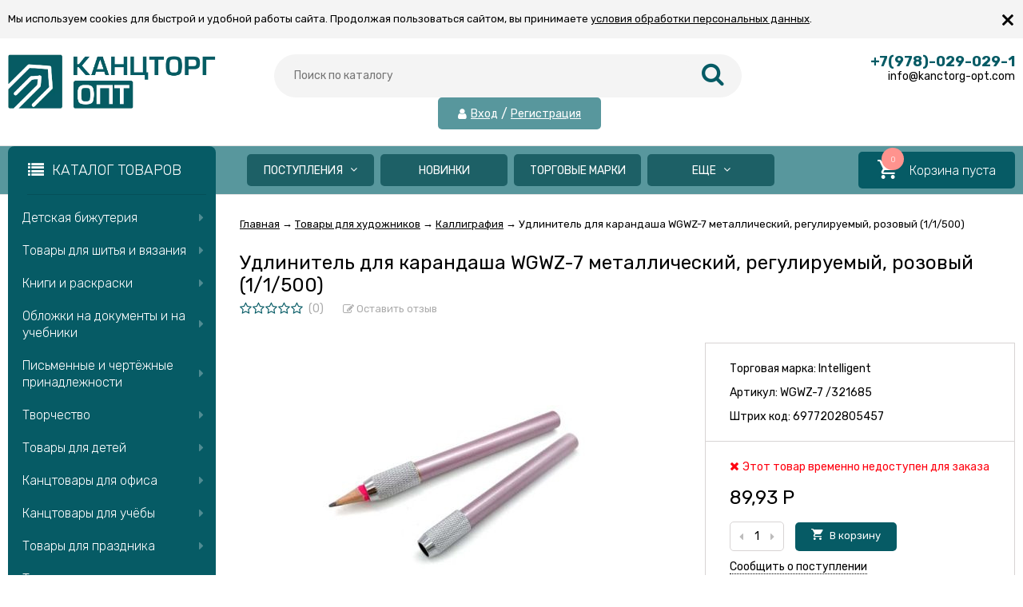

--- FILE ---
content_type: text/html; charset=utf-8
request_url: https://kanctorg-opt.com/udlinitel-dlya-karandasha-wgwz-7-metallicheskiy-reguliruemyy-rozovyy-1-1-500-/
body_size: 50905
content:
<!DOCTYPE html><html lang="ru"><head prefix="og: http://ogp.me/ns# product: http://ogp.me/ns/product#"><meta http-equiv="Content-Type" content="text/html; charset=utf-8"/><meta name="viewport" content="width=device-width, initial-scale=1" /><meta http-equiv="x-ua-compatible" content="IE=edge"><title>Удлинитель для карандаша WGWZ-7 металлический, регулируемый, розовый (1/1/500)</title><meta name="Description" content="Купить Удлинитель для карандаша WGWZ-7 металлический, регулируемый, розовый (1/1/500) в интернет магазине Канцторг Крым с доставкой на дом / офис в Крыму. ✔ Лучшая цена. ✔ Скидки для постоянных клиентов! ☎ +7 (978) 0290291" /><link rel="shortcut icon" href="/favicon.ico"/><!-- rss --><link rel="alternate" type="application/rss+xml" title="Канцторг Опт" href="https://kanctorg-opt.com/blog/rss/"><link href="/wa-data/public/site/themes/vivashop/fontawesome.min.css?v2.2.0.343" rel="stylesheet"/><link href="/wa-data/public/site/themes/vivashop/ionicons.min.css?v2.2.0.343" rel="stylesheet"/><link href="/wa-data/public/site/themes/vivashop/vendor.css?v2.2.0.343" rel="stylesheet"/><link href="https://fonts.googleapis.com/css?family=Rubik:300,400,400i,600,700&amp;subset=cyrillic" rel="stylesheet" /><style>body, input, textarea, select, button, .v-popup-close, .v-popup-content__custom .mfp-close, .v-popup-content__advert .mfp-close, .shop-sk-callback-block .mfp-close, .shop-sk-oneclick-block .mfp-close, div.shop-regions__button-close, div.dp-dialog__close-button{font-family: 'Rubik', sans-serif;}.v-buy1click-button button, .v-cart-results__buttons .buy1click-open-button, #swipebox-top-bar{font-family: 'Rubik', sans-serif !important;}</style><link href="/wa-data/public/site/themes/vivashop/vivashop.site.min.css?v2.2.0.343" rel="stylesheet" data-sss="12121"/><style>
a:hover{color:#065b65}._button,._button-link,button,input[type=button],input[type=submit]{background:#065b65}._button-link:hover,._button:hover,button:hover,input[type=button]:hover,input[type=submit]:hover{background:#065b65}.jq-checkbox.checked:after{color:#065b65}.jq-radio.checked .jq-radio__div{background-color:#065b65}._icon{color:#065b65}._icon-star{color:#065b65}._icon-link:before{color:#065b65}.v-style-h1-clear{color:#065b65}.v-style-h1-clear__text{border-color:#065b65}.v-breadcrumbs__caret{color:#065b65}.v-breadcrumbs__subs-wrap{border-color:#065b65}.v-block-column__title{color:#065b65;border-color:#065b65}.v-block-column__name{color:#065b65}.v-block-column__switch{background-color:#065b65}.v-block-column__switch-link{color:#065b65}.v-block-column__switch-link:hover{color:#065b65}.v-block-column__switch-text{border-color:#065b65}.v-block-column__other-left{border-color:#065b65}.v-block-column__other-right{background-color:#065b65;color:#065b65}.v-block-column__other._high .v-block-column__other-left{border-color:#065b65}.call-b-input input[type=submit]{background-color:#065b65!important}.call-b-header #call-b-close-x:hover{color:#065b65}.badge:after{border-color:#065b65}.badge span{background-color:#065b65}.subscribe-btn,.unsubscribe-btn{color:#065b65}.profile-head-edit a{color:#065b65}.star{color:#065b65}.pagination li.selected a{background-color:#065b65}.product-nav li.selected a{color:#065b65}.lazyloading-load-more:hover span{border-color:#065b65}.comment-reply{color:#065b65}div.shop-regions__button-close:hover{color:#065b65}div.dp-dialog__close-button:hover{color:#065b65!important}.v-buy1click-button button{color:#065b65}.v-buy1click-button button{border-color:#065b65}#brand-add-form-wrapper .rate i{color:#065b65}.p-rate-photo .icon16{color:#065b65}.swipebox-thumbs_el.active{border-color:#065b65}.swipebox-thumbs_el--icon{color:#065b65}.brands-column__show-link{color:#065b65}.brands-column__show-link:hover{color:#065b65}.brands-column__show-text{border-color:#065b65}.v-cart-mini__link{background-color:#065b65}.v-cart-mini__link:hover{background-color:#065b65}.v-cart-mini__count{background-color:#065b65}.v-cart-mini__caret{color:#065b65}.v-cart-mini__content{border-color:#065b65}@media (max-width:600px){.v-cart-mini__icon{color:#065b65}.v-cart-mini__link{background-color:#fff}.v-cart-mini__link:hover{background-color:#fff}}.v-catalog-menu__zag{background-color:#065b65}.v-catalog-menu__content{background-color:#065b65}.v-catalog-menu__ellipse{background-color:#065b65}.v-catalog-menu__ellipse:before{background-color:#065b65}.v-catalog-menu-list__item:hover>.v-catalog-menu-list__link{background-color:#065b65}.v-catalog__content{background-color:#065b65}.v-catalog__ellipse{background-color:#065b65}.v-catalog__ellipse:before{background-color:#065b65}.v-catalog__expand{background-color:#065b65;color:#065b65}.v-catalog__sub-link:hover{color:#065b65}.v-catalog__sub-link._selected{color:#065b65}.v-catalog__sub-link._selected:hover{color:#065b65}.v-catalog__sub-plus{color:#065b65}.v-catalog-side__content{background-color:#065b65}.v-catalog-side__ellipse{background-color:#065b65}.v-catalog-side__ellipse:before{background-color:#065b65}.v-catalog-side-list__link._selected{color:#065b65}.v-catalog-side-list__item:hover>.v-catalog-side-list__link{background-color:#065b65}.v-catalog-side-card__link._selected .v-catalog-side-card__title{color:#065b65}.v-catalog-side-table__title._selected{color:#065b65}.v-catalog-side-table__sub-link._selected{color:#065b65}.contact-page__icon{color:#065b65}.v-controls-button__item.checked{background-color:#065b65;border-color:#065b65}.v-fixed-panel{border-color:#065b65}.v-fixed-panel__msg-text{border-color:#065b65}.v-fixed-panel__icon{color:#065b65}.v-fixed-panel__count{background-color:#065b65}.v-fixed-panel-extra__list{border-color:#065b65}.v-fixed-panel-extra__variant._current{color:#065b65}.v-footer{background-color:#065b65}.v-footer__delimiter{background-color:#065b65}.v-header-top{background-color:#065b65}.v-header-top__call{background-color:#065b65}.v-header-top__auth{background-color:#065b65}.v-header-top__menu-open-span{color:#065b65}.v-header-logo__link{color:#065b65}.v-header-search__loop{color:#065b65}.v-header-search__result{border-color:#065b65}.v-header-search__icon{color:#065b65}.v-header-contacts__open:hover{color:#065b65}.v-header-contacts__icon{color:#065b65}.v-header-contacts__icon:hover{color:#065b65}.v-header-contacts__phone{color:#065b65}.v-header-contacts__phone a{color:#065b65}.v-header-contacts__phone a{border-color:#065b65}.v-header-contacts__phone a:hover{color:#065b65}.v-header-contacts__link:hover{border-color:#065b65}.v-info-blocks__icon{color:#065b65}.v-list_base1 .v-list__header{border-bottom-color:#065b65}.v-list_base2 .v-list__header{border-bottom-color:#065b65}.v-list_base1 .v-list__title{background-color:#065b65;border-bottom-color:#065b65}.v-list_base2 .v-list__title{background-color:#065b65;border-bottom-color:#065b65}.v-list__nav{color:#065b65}.v-list_base1 .v-list__nav{color:#065b65}.v-list_base2 .v-list__nav{color:#065b65}.v-list_base1 .v-list__controls{color:#065b65}.v-list_base2 .v-list__controls{color:#065b65}.v-list__other-left{border-color:#065b65}.v-list__other-right{background-color:#065b65}.v-list__other-right{color:#065b65}.v-menu-site__title{color:#065b65;border-color:#065b65}.v-menu-site__link._selected{color:#065b65}.v-menu-site__sub-list .v-menu-site__link:before{color:#065b65}.v-menu-timeline__title{color:#065b65;border-color:#065b65}.v-menu-timeline__rss{color:#065b65}.v-menu-timeline__rss:hover{color:#065b65}.v-menu-timeline__year-link{background:#065b65}.v-menu__list>.v-menu__item:hover>.v-menu__link,.v-menu__list>.v-menu__item>.v-menu__link._selected{background-color:#065b65}.v-menu__sub-caret{color:#065b65}.v-menu__sub-list{border-color:#065b65}.v-news-list__header{border-color:#065b65}.v-news-list__name{color:#065b65}.v-news-list__name:hover{color:#065b65}.v-news-list__other-left{border-color:#065b65}.v-news-list__other-right{background-color:#065b65;color:#065b65}.v-news-list__title .fa-comment{color:#065b65}.v-pagination__item._active{background-color:#065b65}.v-photos-column .bx-next,.v-photos-column .bx-prev{color:#065b65}.v-photos-column .bx-next:hover,.v-photos-column .bx-prev:hover{color:#065b65}.v-photos-column-list__item:hover{border-color:#065b65}.v-popup-content__custom .mfp-close:hover{color:#065b65}.v-popup-content__added .mfp-close:hover{color:#065b65}.v-popup-content__advert .mfp-close:hover{color:#065b65}.protilegallery_wrapper .protilegallery_tiles .protilegallery_tile:hover:before{background:#065b65!important}.v-search-column__submit{color:#065b65}.shop-sk-callback-block .mfp-close:hover{color:#065b65}.shop-sk-callback__slider .ui-slider-range{background-color:#065b65}.shop-sk-oneclick-block .mfp-close:hover{color:#065b65}.shop-sk-oneclick-final__coupon-link:hover{border-color:#065b65}.shop-sk-oneclick-final__coupon-apply:hover{border-color:#065b65}.shop-sk-oneclick-final__coupon-clear:hover{border-color:#065b65}.v-subscribe-mail__title{color:#065b65}.v-subscribe-mail__submit{color:#065b65}.v-tags-column__show-link{color:#065b65}.v-tags-column__show-link:hover{color:#065b65}.v-tags-column__show-text{border-color:#065b65}
</style><script src="/wa-data/public/site/themes/vivashop/vendor.min.js?v2.2.0.343"></script><script src="/wa-data/public/site/themes/vivashop/critical.min.js?v2.2.0.343"></script><script>
    $(function() {
        if (typeof vIsTouchDevice !== "undefined" && vIsTouchDevice()) {
            $("body").addClass("_touchscreen").removeClass("_no-touch");
        }
    })
</script>
<script>var vivaConfigGlobal = {transformWidth : 960,searchUrl: "/search/",lastViewLength: "12",action: "product",cartAddedStyle: "1",cartRedirect: "",cartLink: "/order/",filterSubcategory: "1",priceZero: "1",priceZeroName: "Цена по запросу",maskSelectors: "input[type='phone'],input[name*='phone'], .js-login-form-fields-block input[placeholder='Телефон'], .js-login-form-fields-block input[placeholder='Номер телефона']",maskReg: "+7(###)###-##-##",addedCart: "float"}</script><link href="/wa-data/public/shop/themes/vivashop/vivashop.shop.min.css?v2.2.0.343" rel="stylesheet" data-ttt="sssss"/><style>
#storequickorder .icon16.close:hover{color:#065b65}.v-brands-list__nav>div:hover{color:#065b65}.v-cart-item__sku{background-color:#065b65}.cart a.inline-link{color:#065b65}.v-cart-coupon__submit .fa{color:#065b65}.v-cart-results__buttons input[type=button]{border-color:#065b65;color:#065b65}.v-catalog-list__other-link{color:#065b65}.v-catalog-list__other-link:hover{color:#065b65}.v-catalog-string__link:after{color:#065b65}.v-category-toolbar__types-item._active{color:#065b65}.v-checkout-header__link.current .v-checkout-header__line{background-color:#065b65}.v-checkout-header__link.current .v-checkout-header__line:before{border-top-color:#065b65;border-bottom-color:#065b65}.v-checkout-header__link.current .v-checkout-header__line:after{border-left-color:#065b65}.compare-diff-all li{border-color:#065b65}.compare-diff-all li.selected{background-color:#065b65;border-color:#065b65}.compare-diff-all li a{color:#065b65}.compare-title__link{color:#065b65}.compare-title__link:hover{color:#065b65}.v-filter__title{color:#065b65;border-bottom-color:#065b65}.v-filter__toggle{background-color:#065b65}.v-filter__switch{background-color:#065b65;color:#065b65}.v-filter__switch:hover{color:#065b65}.v-filter__range-slider .ui-slider-range{background-color:#065b65}.v-filter__range-slider .ui-slider-handle{background-color:#065b65}.v-filter__show-link{color:#065b65}.v-filter__show-link:hover{color:#065b65}.v-filter__show-text{border-bottom-color:#065b65}.v-filter__submit{background-color:#065b65}.v-filter__clear:hover{color:#065b65}.v-filter__clear:hover .v-filter__clear-text{border-bottom-color:#065b65}.v-last-reviews{background-color:#065b65}.v-last-reviews__rating{color:#065b65}.v-last-reviews__nav>div:hover{color:#065b65}.wa-order-form-wrapper .wa-step-region-section .wa-required{color:#065b65!important}.wa-link{color:#065b65!important}.wa-order-cart-wrapper .wa-cart-details .wa-price-section .wa-price-discount{color:#065b65!important}html:not(.with-touch) .wa-quantity-box .wa-button:not(.is-disabled):hover{color:#065b65!important}.wa-delivery-types-section .wa-types-list .wa-type-wrapper.is-active .wa-name:before,.wa-step-payment-section .wa-methods-list.wide .wa-method-wrapper.is-active .wa-payment-name:before{color:#065b65}.wa-dropdown.is-opened>.wa-dropdown-toggle,.wa-input:not(:disabled):focus,.wa-textarea:not(:disabled):focus{border-color:#065b65!important}.wa-rating-wrapper .wa-icon{color:#065b65}.wa-product-edit-dialog .wa-cart-section .wa-features-wrapper .wa-feature-wrapper:not(.color) .wa-variants-list .wa-variant.selected{background-color:#065b65!important;border-color:#065b65!important}.v-product-carousel__item._is-video i{color:#065b65}.v-product-previews-list__item._is-video i{color:#065b65}.v-product-previews-list__item._selected{border-color:#065b65}.v-product-previews-gallery__item._is-video i{color:#065b65}.v-product-previews-gallery__item._selected{border-color:#065b65}.v-product-rating{color:#065b65}.v-social-share__hover{color:#065b65}.v-product-selections__more{color:#065b65}.v-product-selections__more:hover{color:#065b65}.v-product-selections__more-text{border-bottom-color:#065b65}.v-product-selections .inline-select.button a.selected{background-color:#065b65;border-color:#065b65}.v-product-management__add{background-color:#065b65}.v-product-management__one-link{color:#065b65;border-bottom-color:#065b65}.v-product-management__one-link:hover{color:#065b65}.v-product-controls__link._active{color:#065b65}.v-product-controls__link._active:hover{color:#065b65}.v-product-controls__link._active .v-product-controls__text{border-bottom-color:#065b65}.v-product-last-review__logo{color:#065b65}.v-product-tabs__header{border-bottom-color:#065b65}.v-product-tabs._loading .v-product-tabs__item:first-child,.v-product-tabs__item._active{background-color:#065b65;border-bottom-color:#065b65}.v-product-tabs__item._prev{border-right-color:#065b65}.v-reviews__stars{color:#065b65}.v-reviews-detail__filling{background:#065b65}.v-reviews-list__response{background-color:#065b65}.v-reviews-list__stars i{color:#065b65}.v-review-write__star{color:#065b65}.v-review-write__line_stars i{color:#065b65}.v-products-card__rating{color:#065b65}.v-products-card-add__button{background-color:#065b65}.v-products-card__oneclick-link{color:#065b65;border-bottom-color:#065b65}.v-products-card__oneclick-link:hover{color:#065b65}.v-products-card__add{background-color:#065b65}.v-products-card__add:hover{background-color:#065b65}.v-products-card__add:hover._disable{background-color:#065b65}.v-products-card__extra-item._active{color:#065b65}.v-products-card__extra-item._active:hover{color:#065b65}.v-products-card__extra-item._active .v-products-card__extra-name{border-bottom-color:#065b65}body._touchscreen .v-products-card__extra-item._active{color:#065b65;border-color:#065b65}.v-products-list__rating{color:#065b65}.v-products-list__add{background-color:#065b65}.v-products-list__one-click-link{color:#065b65;border-bottom-color:#065b65}.v-products-list__one-click-link:hover{color:#065b65}.v-products-list__control-link._active{color:#065b65}.v-products-list__control-link._active:hover{color:#065b65}.v-products-list__control-link._active .v-products-list__control-text{border-bottom-color:#065b65}.v-products-tbl__add{background-color:#065b65}.v-products-tbl__rating{color:#065b65}.v-products-tbl__oneclick-link{color:#065b65;border-bottom-color:#065b65}.v-products-tbl__oneclick-link:hover{color:#065b65}.v-promo__timer{color:#065b65}.v-promo__timer-number{color:#065b65}.v-slider__product-cart{background-color:#065b65}.v-slider__product-cart:hover{background-color:#065b65}.v-slider .owl-dot.active span{background-color:#065b65}.v-slider__promo-block{border-bottom-color:#065b65}.v-tile-gallery._tile-active .v-tile-gallery__item:hover:before{background:#065b65}
</style><!-- plugin hook: 'frontend_head' --><script>
			if (typeof(jQuery) == 'undefined') {
				document.write('<script src="/wa-apps/shop/plugins/incarts/js/jquery-3.1.0.min.js" type="text/javascript"><\/script>');
			}		

			jQuery( document ).ready(function( $ ) {
				if($('span').is('.noInCarts')) {
					if ($('.noInCarts').parents('form').find("button[type='submit'] span").length) {
						$('.noInCarts').parents('form').find("button[type='submit']").each(function(index, element) {
							$(element).on('click', function() {$(this).find('span').html('Купить');$(this).addClass('inbasket');$(this).parents('form').find('.noInCarts').html('Hello');})
						});
					} else {
						$('.noInCarts').parents('form').find("input[type='submit']").each(function(index, element) {
							$(element).on('click', function() {$(this).val('Купить');$(this).addClass('inbasket');$(this).parents('form').find('.noInCarts').html('Hello');})
						});
					}

				}

				if($('span').is('.inCarts')) {
					if ($('.inCarts').parents('form').find("button[type='submit'] span").length) {$('.inCarts').parents('form').find("button[type='submit'] span").html('Купить');$('.inCarts').parents('form').find("button[type='submit']").addClass('inbasket');$('.inCarts').html('Hello');} else {$('.inCarts').parents('form').find("input[type='submit']").val('Купить');$('.inCarts').parents('form').find("input[type='submit']").addClass('inbasket');$('.inCarts').html('Hello');}
				}
			});
		</script><script src='/wa-apps/shop/plugins/arrived/js/main.js?v3.2.1'></script>
		<script type='text/javascript'> var arrived_ignore_stock_count = 0; </script>
		<link rel='stylesheet' href='/wa-apps/shop/plugins/arrived/css/main.css?v3.2.1' /><script>(function($){$(function(){$.autobadgeFrontend.init({update:'/autobadge/update/',forceParentVisible:'',delayLoading:'',delayLoadingAjax:'1',forceParentRelative:'1',showLoader:'1'});});})(jQuery);</script><style>.badge.percent span{background-color: #ff3c00;}.badge.percent:after{border-top-color: #ff3c00;}.v-products-card__title{height: 84px;}.v-block-column .menu-v li:nth-child(1) ~ li{display: none;}</style><link href="/wa-data/public/site/themes/vivashop/vivashop.custom.css?v2.2.0.343" rel="stylesheet"/><meta property="og:type" content="website" />
<meta property="og:title" content="Удлинитель для карандаша WGWZ-7 металлический, регулируемый, розовый (1/1/500)" />
<meta property="og:image" content="https://kanctorg-opt.com/wa-data/public/shop/products/45/45/54545/images/66627/66627.750x0.jpeg" />
<meta property="og:url" content="https://kanctorg-opt.com/udlinitel-dlya-karandasha-wgwz-7-metallicheskiy-reguliruemyy-rozovyy-1-1-500-/" />
<meta property="product:price:amount" content="89.93" />
<meta property="product:price:currency" content="RUB" />
<meta property="og:description" content="Купить Удлинитель для карандаша WGWZ-7 металлический, регулируемый, розовый (1/1/500) в интернет магазине Канцторг Крым с доставкой на дом / офис в Крыму. ✔ Лучшая цена. ✔ Скидки для постоянных клиентов! ☎ +7 (978) 0290291" />
<!--[if lt IE 9]><script>document.createElement('header');document.createElement('nav');document.createElement('section');document.createElement('article');document.createElement('aside');document.createElement('footer');document.createElement('figure');document.createElement('hgroup');document.createElement('menu');</script><![endif]--></head><body class="_no-touch _font-rubik _is-panel" style="font-family: 'Rubik', sans-serif;"><div id='aisearch' style="display:none;">16</div><div class="v-info-massage js-info-massage" data-id="1"><div class="v-info-massage__wrap _wrapper"><div class="v-info-massage__content"><div class="v-info-massage__text">Мы используем cookies для быстрой и удобной работы сайта. Продолжая пользоваться сайтом, вы принимаете <a href="/polozhenie-ob-obrabotke-personalnykh-dannykh/">условия обработки персональных данных</a>.</div></div></div><span class="v-info-massage__close js-info-massage-close"><span class="v-info-massage__close-name">&times;</span></span></div><div class="v-main js-main"><div class="v-header-top js-header-top"><div class="v-header-top__wrap js-header-top-wrap _wrapper"><div class="v-header-top__list js-header-top-list"><a href="javascript:void(0)" class="v-header-top__menu-open js-header-top-menu-open" data-priority="20"><span class="v-header-top__menu-open-span"><i class="fa fa-bars" aria-hidden="true"></i></span></a><span class="v-header-top__text _phide" data-priority="30"></span><span class="v-header-top__text-small _phide" data-priority="40"> Пн - Пт : 10:00 - 18:00</span><span class="v-header-top__auth" data-priority="10"><i class="fa fa-user v-header-top__auth-icon" aria-hidden="true"></i><a href="/login/" class="v-header-top__auth-link js-popup-open" data-id="login" data-callback="popupLogin" data-callback-param="login">Вход</a><span class="v-header-top__auth-delim"> / </span><a href="/signup/" class="v-header-top__auth-link" data-id="login" data-callback="popupLogin" data-callback-param="signup">Регистрация</a></span></div></div></div><div class="v-menu-mobile js-menu-mobile"><ul class="v-menu-mobile__list"><li class="v-menu-mobile__item js-menu-mobile-item"><a class="v-menu-mobile__link" href="/category/postupleniya-za-7-dney/?sort=create_datetime&amp;order=desc" target="_self">Поступления</a><i class="js-menu-mobile-expand v-menu-mobile__expand" data-expand-id="21"></i><ul class="v-menu-mobile__sub-list js-menu-mobile-expand-block" data-expand-block="21"><li class="v-menu-mobile__sub-item"><a class="v-menu-mobile__sub-link" href="/category/postupleniya-za-7-dney/?sort=create_datetime&amp;order=desc" target="_self">Поступления за 7 дней</a></li><li class="v-menu-mobile__sub-item"><a class="v-menu-mobile__sub-link" href="/category/postupleniya-za-14-dney/?sort=create_datetime&amp;order=desc" target="_self">Поступления за 14 дней</a></li><li class="v-menu-mobile__sub-item"><a class="v-menu-mobile__sub-link" href="/category/postupleniya-za-21-den/?sort=create_datetime&amp;order=desc" target="_self">Поступления за 21 день</a></li><li class="v-menu-mobile__sub-item"><a class="v-menu-mobile__sub-link" href="/category/postupleniya-za-30-dney/?sort=create_datetime&amp;order=desc" target="_self">Поступления за 30 дней</a></li></ul></li><li class="v-menu-mobile__item js-menu-mobile-item"><a class="v-menu-mobile__link" href="/category/novinki/" target="_self">Новинки</a></li><li class="v-menu-mobile__item js-menu-mobile-item"><a class="v-menu-mobile__link" href="/brands/" target="_self">Торговые марки</a></li><li class="v-menu-mobile__item js-menu-mobile-item"><a class="v-menu-mobile__link" href="/category/lidery-prodazh/" target="_self">Лидеры продаж</a></li><li class="v-menu-mobile__item js-menu-mobile-item"><a class="v-menu-mobile__link" href="/sertifikaty" target="_self">Сертификаты</a></li><li class="v-menu-mobile__item js-menu-mobile-item"><a class="v-menu-mobile__link" href="/blog/" target="_self">Новости</a></li></ul></div><header class="v-header js-header"><div class="v-header__wrap _wrapper"><div class="v-header__list"><div class="v-header__left"><div class="v-header__logo"><div class="v-header-logo"><a class="v-header-logo__link" href="/"><span class="v-header-logo__icon"><img class="v-header-logo__img js-header-logo-img" src="/wa-data/public/shop/products/14/webp/data/public/site/themes/vivashop/img/logo.webp?v1735038513" data-at2x="/wa-data/public/shop/products/14/webp/data/public/site/themes/vivashop/img/logo@2x.webp?v1735038513" alt="Канцторг Опт" id="logo" /></span></a></div></div></div><div class="v-header__center"><div class="v-header__search"><div class="v-header-search js-header-search"><a class="v-header-search__open js-header-search-open" href="javascript:void(0)"><i class="fa fa-search btn bs-color"></i></a><div class="v-header-search__form"><div class="v-header-search__form-wrap"><form method="get" action="/search/"><div class="v-header-search__icon"><i class="fa fa-search btn bs-color"></i></div><div class="v-header-search__wrap"><input type="text" class="v-header-search__input js-header-search-input"  name="query" value="" placeholder="Поиск по каталогу" /><a href="javascript:void(0)" class="v-header-search__loop" onclick="$(this).closest('form').submit()"><i class="fa fa-search btn bs-color"></i></a></div><div class="v-header-search__result js-search-simple-result" style="display: none;"></div></form></div></div></div><span class="v-header-top__auth" data-priority="10"><i class="fa fa-user v-header-top__auth-icon" aria-hidden="true"></i><a href="/login/" class="v-header-top__auth-link js-popup-open" data-id="login" data-callback="popupLogin" data-callback-param="login">Вход</a><span class="v-header-top__auth-delim"> / </span><a href="/signup/" class="v-header-top__auth-link" data-id="login" data-callback="popupLogin" data-callback-param="signup">Регистрация</a></span></div></div><div class="v-header__right"><div class="v-header__contacts"><div class="v-header-contacts"><a class="v-header-contacts__open js-popup-open" data-id="contacts" href="javascript:void(0)"><i class="fa fa-phone" aria-hidden="true"></i></a><div class="v-header-contacts__content"><div class="v-header-contacts__right"><span class="v-header-contacts__phone">+7(978)-029-029-1</span>info@kanctorg-opt.com</div></div></div></div>
</div></div><!--<div style="color: red;text-align:center;margin-top:10px;">В данный момент ведется доработка сайта. Возможно появление  ошибок в работе. В случае возникновения вопросов, обращайтесь по тел.: +7 978 029 029 1 .</div>--></div></header><!-- plugin hook: 'frontend_header' --><div class="v-general-menu js-general-menu"><div class="v-general-menu-wrap _wrapper"><div class="v-catalog-menu js-catalog-menu _is-lazy" data-active="no" data-background="1" data-event="click" data-lazy="open"><a class="v-catalog-menu__zag js-catalog-menu-zag" href="javascript:void(0)"><span class="v-catalog-menu__open"><i class="fa fa-list v-catalog-menu__bar" aria-hidden="true"></i><span class="v-catalog-menu__open-text">Каталог товаров</span></span><span class="v-catalog-menu__open-line"></span></a><div class="v-catalog-menu__content js-catalog-menu-content _pos-block"><ul class="v-catalog-menu__list js-catalog-menu-list"><li class="v-catalog-menu__item js-catalog-menu-item _table_cols"><a href="/category/detskaya-bizhuteriya/" class="v-catalog-menu__link"><span class="v-catalog-menu__icon"></span><span class="v-catalog-menu__name">Детская бижутерия</span><span class="v-catalog-menu__arrow"><i class="fa fa-caret-right" aria-hidden="true"></i></span></a><div class="v-catalog-side-cols _cols4 js-catalog-side-sub _hide"><div class="v-catalog-side-cols__table"><div class="v-catalog-side-cols__row"><div class="v-catalog-side-cols__cell"><div class="v-catalog-side-cols__block"><a class="v-catalog-side-cols__title" href="/category/detskaya-bizhuteriya/sergi/">Серьги</a><div class="v-catalog-side-cols__bottom"></div></div><div class="v-catalog-side-cols__block"><a class="v-catalog-side-cols__title" href="/category/detskaya-bizhuteriya/nevidimki/">Невидимки</a><div class="v-catalog-side-cols__bottom"></div></div><div class="v-catalog-side-cols__block"><a class="v-catalog-side-cols__title" href="/category/detskaya-bizhuteriya/zazhimy-dlya-volos/">Зажимы для волос</a><div class="v-catalog-side-cols__bottom"></div></div><div class="v-catalog-side-cols__block"><a class="v-catalog-side-cols__title" href="/category/detskaya-bizhuteriya/bizhuteriya-v-assortimente/">Бижутерия в ассортименте</a><div class="v-catalog-side-cols__bottom"></div></div></div><div class="v-catalog-side-cols__cell"><div class="v-catalog-side-cols__block"><a class="v-catalog-side-cols__title" href="/category/detskaya-bizhuteriya/rezinki-dlya-volos/">Резинки для волос</a><div class="v-catalog-side-cols__bottom"></div></div><div class="v-catalog-side-cols__block"><a class="v-catalog-side-cols__title" href="/category/detskaya-bizhuteriya/koshelki/">Кошельки</a><div class="v-catalog-side-cols__bottom"></div></div><div class="v-catalog-side-cols__block"><a class="v-catalog-side-cols__title" href="/category/detskaya-bizhuteriya/detskie-nabory/">Детские наборы</a><div class="v-catalog-side-cols__bottom"></div></div><div class="v-catalog-side-cols__block"><a class="v-catalog-side-cols__title" href="/category/detskaya-bizhuteriya/banty-dlya-volos/">Банты для волос</a><div class="v-catalog-side-cols__bottom"></div></div></div><div class="v-catalog-side-cols__cell"><div class="v-catalog-side-cols__block"><a class="v-catalog-side-cols__title" href="/category/detskaya-bizhuteriya/raschyoski/">Расчёски</a><div class="v-catalog-side-cols__bottom"></div></div><div class="v-catalog-side-cols__block"><a class="v-catalog-side-cols__title" href="/category/detskaya-bizhuteriya/koltsa/">Кольца</a><div class="v-catalog-side-cols__bottom"></div></div><div class="v-catalog-side-cols__block"><a class="v-catalog-side-cols__title" href="/category/detskaya-bizhuteriya/brelki/">Брелки</a><div class="v-catalog-side-cols__bottom"></div></div></div><div class="v-catalog-side-cols__cell"><div class="v-catalog-side-cols__block"><a class="v-catalog-side-cols__title" href="/category/detskaya-bizhuteriya/obodki-diademy/">Ободки, диадемы</a><div class="v-catalog-side-cols__bottom"></div></div><div class="v-catalog-side-cols__block"><a class="v-catalog-side-cols__title" href="/category/detskaya-bizhuteriya/zakolki/">Заколки</a><div class="v-catalog-side-cols__bottom"></div></div><div class="v-catalog-side-cols__block"><a class="v-catalog-side-cols__title" href="/category/detskaya-bizhuteriya/braslety/">Браслеты</a><div class="v-catalog-side-cols__bottom"></div></div></div></div></div></div></li><li class="v-catalog-menu__item js-catalog-menu-item _table_cols"><a href="/category/shite-i-vyazanie/" class="v-catalog-menu__link"><span class="v-catalog-menu__icon"></span><span class="v-catalog-menu__name">Товары для шитья и вязания</span><span class="v-catalog-menu__arrow"><i class="fa fa-caret-right" aria-hidden="true"></i></span></a><div class="v-catalog-side-cols _cols4 js-catalog-side-sub _hide"><div class="v-catalog-side-cols__table"><div class="v-catalog-side-cols__row"><div class="v-catalog-side-cols__cell"><div class="v-catalog-side-cols__block"><a class="v-catalog-side-cols__title" href="/category/shite-i-vyazanie/vyazanie/">Вязание</a><div class="v-catalog-side-cols__bottom"><div class="v-catalog-side-cols__icon-block"><img class="v-catalog-side-cols__icon js-catalog-side-lazy" src="[data-uri]" data-src="/wa-data/public/shop/products/12/webp/data/public/shop/img/vazanie1.webp" alt="Вязание" /></div><ul class="v-catalog-side-cols__subs"><li class="v-catalog-side-cols__sub"><a class="v-catalog-side-cols__sub-link" href="/category/shite-i-vyazanie/vyazanie/spitsy-i-kryuchki/">Спицы и крючки для вязания</a></li><li class="v-catalog-side-cols__sub"><a class="v-catalog-side-cols__sub-link" href="/category/shite-i-vyazanie/vyazanie/pryazha-i-vyazanie/">Пряжа</a></li></ul></div></div><div class="v-catalog-side-cols__block"><a class="v-catalog-side-cols__title" href="/category/shite-i-vyazanie/tkani-i-prochee-dlya-shitya/">Шитье</a><div class="v-catalog-side-cols__bottom"><div class="v-catalog-side-cols__icon-block"><img class="v-catalog-side-cols__icon js-catalog-side-lazy" src="[data-uri]" data-src="/wa-data/public/shop/products/12/webp/data/public/shop/img/witie.webp" alt="Шитье" /></div><ul class="v-catalog-side-cols__subs"><li class="v-catalog-side-cols__sub"><a class="v-catalog-side-cols__sub-link" href="/category/shite-i-vyazanie/tkani-i-prochee-dlya-shitya/prochee/">Прочее для шитья</a></li><li class="v-catalog-side-cols__sub"><a class="v-catalog-side-cols__sub-link" href="/category/shite-i-vyazanie/tkani-i-prochee-dlya-shitya/nitki/">Нитки для шитья</a></li><li class="v-catalog-side-cols__sub"><a class="v-catalog-side-cols__sub-link" href="/category/shite-i-vyazanie/tkani-i-prochee-dlya-shitya/nabory/">Наборы для шитья</a></li><li class="v-catalog-side-cols__sub"><a class="v-catalog-side-cols__sub-link" href="/category/shite-i-vyazanie/tkani-i-prochee-dlya-shitya/intrumenty-dlya-shitya/">Интрументы для шитья</a></li><li class="v-catalog-side-cols__sub"><a class="v-catalog-side-cols__sub-link" href="/category/shite-i-vyazanie/tkani-i-prochee-dlya-shitya/igly-i-bulavki/">Иглы и булавки</a></li></ul></div></div></div><div class="v-catalog-side-cols__cell"><div class="v-catalog-side-cols__block"><a class="v-catalog-side-cols__title" href="/category/shite-i-vyazanie/vyshivanie/">Вышивание</a><div class="v-catalog-side-cols__bottom"><div class="v-catalog-side-cols__icon-block"><img class="v-catalog-side-cols__icon js-catalog-side-lazy" src="[data-uri]" data-src="/wa-data/public/shop/products/12/webp/data/public/shop/img/nabor-wishivania1-1.webp" alt="Вышивание" /></div><ul class="v-catalog-side-cols__subs"><li class="v-catalog-side-cols__sub"><a class="v-catalog-side-cols__sub-link" href="/category/shite-i-vyazanie/vyshivanie/kanva/">Канва</a></li><li class="v-catalog-side-cols__sub"><a class="v-catalog-side-cols__sub-link" href="/category/shite-i-vyazanie/vyshivanie/muline/">Мулине</a></li><li class="v-catalog-side-cols__sub"><a class="v-catalog-side-cols__sub-link" href="/category/shite-i-vyazanie/vyshivanie/nabory-vyshivaniya/">Наборы вышивания</a></li><li class="v-catalog-side-cols__sub"><a class="v-catalog-side-cols__sub-link" href="/category/shite-i-vyazanie/vyshivanie/nitki-i-vyshivanie/">Нитки для вышивания, иглы</a></li></ul></div></div></div><div class="v-catalog-side-cols__cell"><div class="v-catalog-side-cols__block"><a class="v-catalog-side-cols__title" href="/category/shite-i-vyazanie/biseropletenie/">Бисероплетение</a><div class="v-catalog-side-cols__bottom"><div class="v-catalog-side-cols__icon-block"><img class="v-catalog-side-cols__icon js-catalog-side-lazy" src="[data-uri]" data-src="/wa-data/public/shop/products/12/webp/data/public/shop/img/biseropletenie.webp" alt="Бисероплетение" /></div><ul class="v-catalog-side-cols__subs"><li class="v-catalog-side-cols__sub"><a class="v-catalog-side-cols__sub-link" href="/category/shite-i-vyazanie/biseropletenie/prochee/">Проволока, леска, контейнеры</a></li><li class="v-catalog-side-cols__sub"><a class="v-catalog-side-cols__sub-link" href="/category/shite-i-vyazanie/biseropletenie/nabory-dlya-biseropleteniya/">Наборы для бисероплетения</a></li><li class="v-catalog-side-cols__sub"><a class="v-catalog-side-cols__sub-link" href="/category/shite-i-vyazanie/biseropletenie/biseropletenie_1/">Бисер</a></li><li class="v-catalog-side-cols__sub"><a class="v-catalog-side-cols__sub-link" href="/category/shite-i-vyazanie/biseropletenie/businy/">Бусины</a></li></ul></div></div></div><div class="v-catalog-side-cols__cell"><div class="v-catalog-side-cols__block"><a class="v-catalog-side-cols__title" href="/category/shite-i-vyazanie/furnitura/">Фурнитура</a><div class="v-catalog-side-cols__bottom"><div class="v-catalog-side-cols__icon-block"><img class="v-catalog-side-cols__icon js-catalog-side-lazy" src="[data-uri]" data-src="/wa-data/public/shop/products/12/webp/data/public/shop/img/fyrnityra-1.webp" alt="Фурнитура" /></div></div></div></div></div></div></div></li><li class="v-catalog-menu__item js-catalog-menu-item _table_cols"><a href="/category/knigi-i-raskraski/" class="v-catalog-menu__link"><span class="v-catalog-menu__icon"></span><span class="v-catalog-menu__name">Книги и раскраски</span><span class="v-catalog-menu__arrow"><i class="fa fa-caret-right" aria-hidden="true"></i></span></a><div class="v-catalog-side-cols _cols4 js-catalog-side-sub _hide"><div class="v-catalog-side-cols__table"><div class="v-catalog-side-cols__row"><div class="v-catalog-side-cols__cell"><div class="v-catalog-side-cols__block"><a class="v-catalog-side-cols__title" href="/category/knigi-i-raskraski/albomy-nakleek-stikery/">Альбомы наклеек, стикеры</a><div class="v-catalog-side-cols__bottom"><div class="v-catalog-side-cols__icon-block"><img class="v-catalog-side-cols__icon js-catalog-side-lazy" src="[data-uri]" data-src="/wa-data/public/shop/products/12/webp/data/public/shop/img/albom-nakleek.webp" alt="Альбомы наклеек, стикеры" /></div></div></div><div class="v-catalog-side-cols__block"><a class="v-catalog-side-cols__title" href="/category/knigi-i-raskraski/zvukovye-knigi/">Музыкальные книги для детей</a><div class="v-catalog-side-cols__bottom"><div class="v-catalog-side-cols__icon-block"><img class="v-catalog-side-cols__icon js-catalog-side-lazy" src="[data-uri]" data-src="/wa-data/public/shop/products/12/webp/data/public/shop/img/muzykalnye-knigi-dlya-detey.webp" alt="Музыкальные книги для детей" /></div></div></div><div class="v-catalog-side-cols__block"><a class="v-catalog-side-cols__title" href="/category/knigi-i-raskraski/entsiklopedii/">Детские энциклопедии</a><div class="v-catalog-side-cols__bottom"><div class="v-catalog-side-cols__icon-block"><img class="v-catalog-side-cols__icon js-catalog-side-lazy" src="[data-uri]" data-src="/wa-data/public/shop/products/12/webp/data/public/shop/img/encikl.webp" alt="Детские энциклопедии" /></div></div></div></div><div class="v-catalog-side-cols__cell"><div class="v-catalog-side-cols__block"><a class="v-catalog-side-cols__title" href="/category/knigi-i-raskraski/uchebnye-posobiya/">Учебные пособия</a><div class="v-catalog-side-cols__bottom"><div class="v-catalog-side-cols__icon-block"><img class="v-catalog-side-cols__icon js-catalog-side-lazy" src="[data-uri]" data-src="/wa-data/public/shop/products/12/webp/data/public/shop/img/posobia.webp" alt="Учебные пособия" /></div></div></div><div class="v-catalog-side-cols__block"><a class="v-catalog-side-cols__title" href="/category/knigi-i-raskraski/knigi-detskie/">Детские книги</a><div class="v-catalog-side-cols__bottom"><div class="v-catalog-side-cols__icon-block"><img class="v-catalog-side-cols__icon js-catalog-side-lazy" src="[data-uri]" data-src="/wa-data/public/shop/products/12/webp/data/public/shop/img/knigidetsk.webp" alt="Детские книги" /></div></div></div></div><div class="v-catalog-side-cols__cell"><div class="v-catalog-side-cols__block"><a class="v-catalog-side-cols__title" href="/category/knigi-i-raskraski/bloknoty-aktiviti-krosvordy-/">Блокноты- активити, кросворды,</a><div class="v-catalog-side-cols__bottom"><div class="v-catalog-side-cols__icon-block"><img class="v-catalog-side-cols__icon js-catalog-side-lazy" src="[data-uri]" data-src="/wa-data/public/shop/products/12/webp/data/public/shop/img/activiti.webp" alt="Блокноты- активити, кросворды," /></div></div></div><div class="v-catalog-side-cols__block"><a class="v-catalog-side-cols__title" href="/category/knigi-i-raskraski/knizhki-igrushki/">Книжки-игрушки для малышей</a><div class="v-catalog-side-cols__bottom"><div class="v-catalog-side-cols__icon-block"><img class="v-catalog-side-cols__icon js-catalog-side-lazy" src="[data-uri]" data-src="/wa-data/public/shop/products/12/webp/data/public/shop/img/knigiigr-2.webp" alt="Книжки-игрушки для малышей" /></div></div></div></div><div class="v-catalog-side-cols__cell"><div class="v-catalog-side-cols__block"><a class="v-catalog-side-cols__title" href="/category/knigi-i-raskraski/azbuka-i-propisi/">Азбука для дошкольников, буквари и прописи</a><div class="v-catalog-side-cols__bottom"><div class="v-catalog-side-cols__icon-block"><img class="v-catalog-side-cols__icon js-catalog-side-lazy" src="[data-uri]" data-src="/wa-data/public/shop/products/12/webp/data/public/shop/img/azbyka.webp" alt="Азбука для дошкольников, буквари и прописи" /></div></div></div><div class="v-catalog-side-cols__block"><a class="v-catalog-side-cols__title" href="/category/knigi-i-raskraski/raskraski/">Раскраски</a><div class="v-catalog-side-cols__bottom"><div class="v-catalog-side-cols__icon-block"><img class="v-catalog-side-cols__icon js-catalog-side-lazy" src="[data-uri]" data-src="/wa-data/public/shop/products/12/webp/data/public/shop/img/antisress-2.webp" alt="Раскраски" /></div><ul class="v-catalog-side-cols__subs"><li class="v-catalog-side-cols__sub"><a class="v-catalog-side-cols__sub-link" href="/category/knigi-i-raskraski/raskraski/raskraski-antistress/">Раскраски антистресс</a></li><li class="v-catalog-side-cols__sub"><a class="v-catalog-side-cols__sub-link" href="/category/knigi-i-raskraski/raskraski/raskraski-bez-nakleek/">Раскраски без наклеек</a></li><li class="v-catalog-side-cols__sub"><a class="v-catalog-side-cols__sub-link" href="/category/knigi-i-raskraski/raskraski/raskraski-vodnye/">Раскраски водные</a></li><li class="v-catalog-side-cols__sub"><a class="v-catalog-side-cols__sub-link" href="/category/knigi-i-raskraski/raskraski/raskraski-vyrezalki/">Раскраски вырезалки</a></li><li class="v-catalog-side-cols__sub"><a class="v-catalog-side-cols__sub-link" href="/category/knigi-i-raskraski/raskraski/raskraski-raznye-detskie/">Раскраски разные детские</a></li><li class="v-catalog-side-cols__sub"><a class="v-catalog-side-cols__sub-link" href="/category/knigi-i-raskraski/raskraski/raskraski-s-nakleykami/">Раскраски с наклейками</a></li><li class="v-catalog-side-cols__sub"><a class="v-catalog-side-cols__sub-link" href="/category/knigi-i-raskraski/raskraski/rasskraski-knizhki/">Расскраски- книжки</a></li></ul></div></div></div></div></div></div></li><li class="v-catalog-menu__item js-catalog-menu-item _table_cols"><a href="/category/oblozhki/" class="v-catalog-menu__link"><span class="v-catalog-menu__icon"></span><span class="v-catalog-menu__name">Обложки на документы и на учебники</span><span class="v-catalog-menu__arrow"><i class="fa fa-caret-right" aria-hidden="true"></i></span></a><div class="v-catalog-side-cols _cols4 js-catalog-side-sub _hide"><div class="v-catalog-side-cols__table"><div class="v-catalog-side-cols__row"><div class="v-catalog-side-cols__cell"><div class="v-catalog-side-cols__block"><a class="v-catalog-side-cols__title" href="/category/oblozhki/oblozhki-na-dokumenty/">Обложки на документы</a><div class="v-catalog-side-cols__bottom"><div class="v-catalog-side-cols__icon-block"><img class="v-catalog-side-cols__icon js-catalog-side-lazy" src="[data-uri]" data-src="/wa-data/public/shop/products/12/webp/data/public/shop/img/passport.webp" alt="Обложки на документы" /></div><ul class="v-catalog-side-cols__subs"><li class="v-catalog-side-cols__sub"><a class="v-catalog-side-cols__sub-link" href="/category/oblozhki/oblozhki-na-dokumenty/oblozhki-dlya-avtodokumentov/">Обложки для автодокументов</a></li><li class="v-catalog-side-cols__sub"><a class="v-catalog-side-cols__sub-link" href="/category/oblozhki/oblozhki-na-dokumenty/oblozhki-dlya-pasporta/">Обложки для паспорта</a></li><li class="v-catalog-side-cols__sub"><a class="v-catalog-side-cols__sub-link" href="/category/oblozhki/oblozhki-na-dokumenty/oblozhki-dlya-pensionnogo-udostovereniya/">Обложки для пенсионного удостоверения</a></li><li class="v-catalog-side-cols__sub"><a class="v-catalog-side-cols__sub-link" href="/category/oblozhki/oblozhki-na-dokumenty/oblozhki-dlya-svidetelstva-o-rozhdenii-brake-med-polisa/">Обложки для свидетельства о рождении, браке, мед.полиса</a></li><li class="v-catalog-side-cols__sub"><a class="v-catalog-side-cols__sub-link" href="/category/oblozhki/oblozhki-na-dokumenty/oblozhki-dlya-studentov/">Обложки для студентов</a></li><li class="v-catalog-side-cols__sub"><a class="v-catalog-side-cols__sub-link" href="/category/oblozhki/oblozhki-na-dokumenty/oblozhki-dlya-udostovereniy/">Обложки для удостоверений</a></li><li class="v-catalog-side-cols__sub"><a class="v-catalog-side-cols__sub-link" href="/category/oblozhki/oblozhki-na-dokumenty/oblozhki-dlya-voennogo-bileta/">Обложки для военного билета</a></li></ul></div></div></div><div class="v-catalog-side-cols__cell"><div class="v-catalog-side-cols__block"><a class="v-catalog-side-cols__title" href="/category/oblozhki/oblozhki-na-uchebniki-i-tetradi/">Обложки на учебники и тетради</a><div class="v-catalog-side-cols__bottom"><div class="v-catalog-side-cols__icon-block"><img class="v-catalog-side-cols__icon js-catalog-side-lazy" src="[data-uri]" data-src="/wa-data/public/shop/products/12/webp/data/public/shop/img/obltetr.webp" alt="Обложки на учебники и тетради" /></div></div></div></div></div></div></div></li><li class="v-catalog-menu__item js-catalog-menu-item _table_cols"><a href="/category/pismyennyye-i-chyertyezhnyye-prinadlyezhnosti/" class="v-catalog-menu__link"><span class="v-catalog-menu__icon"></span><span class="v-catalog-menu__name">Письменные и чертёжные принадлежности</span><span class="v-catalog-menu__arrow"><i class="fa fa-caret-right" aria-hidden="true"></i></span></a><div class="v-catalog-side-cols _cols4 js-catalog-side-sub _hide"><div class="v-catalog-side-cols__table"><div class="v-catalog-side-cols__row"><div class="v-catalog-side-cols__cell"><div class="v-catalog-side-cols__block"><a class="v-catalog-side-cols__title" href="/category/pismyennyye-i-chyertyezhnyye-prinadlyezhnosti/korrektory/">Корректоры</a><div class="v-catalog-side-cols__bottom"><div class="v-catalog-side-cols__icon-block"><img class="v-catalog-side-cols__icon js-catalog-side-lazy" src="[data-uri]" data-src="/wa-data/public/shop/products/12/webp/data/public/shop/img/korrect.webp" alt="Корректоры" /></div><ul class="v-catalog-side-cols__subs"><li class="v-catalog-side-cols__sub"><a class="v-catalog-side-cols__sub-link" href="/category/pismyennyye-i-chyertyezhnyye-prinadlyezhnosti/korrektory/korrektory-lentochnye/">Корректоры ленточные</a></li><li class="v-catalog-side-cols__sub"><a class="v-catalog-side-cols__sub-link" href="/category/pismyennyye-i-chyertyezhnyye-prinadlyezhnosti/korrektory/korrektory-s-kistochkoy/">Корректоры с кисточкой</a></li><li class="v-catalog-side-cols__sub"><a class="v-catalog-side-cols__sub-link" href="/category/pismyennyye-i-chyertyezhnyye-prinadlyezhnosti/korrektory/korrektory-ruchki/">Корректоры-ручки</a></li></ul></div></div><div class="v-catalog-side-cols__block"><a class="v-catalog-side-cols__title" href="/category/pismyennyye-i-chyertyezhnyye-prinadlyezhnosti/ruchki/">Ручки</a><div class="v-catalog-side-cols__bottom"><div class="v-catalog-side-cols__icon-block"><img class="v-catalog-side-cols__icon js-catalog-side-lazy" src="[data-uri]" data-src="/wa-data/public/shop/products/12/webp/data/public/shop/img/ry4kiarb-1.webp" alt="Ручки" /></div><ul class="v-catalog-side-cols__subs"><li class="v-catalog-side-cols__sub"><a class="v-catalog-side-cols__sub-link" href="/category/pismyennyye-i-chyertyezhnyye-prinadlyezhnosti/ruchki/nabory-gelevykh-i-sharikovykh-ruchek/">Наборы гелевых и шариковых ручек</a></li><li class="v-catalog-side-cols__sub"><a class="v-catalog-side-cols__sub-link" href="/category/pismyennyye-i-chyertyezhnyye-prinadlyezhnosti/ruchki/podarochnye-ruchki/">Подарочные ручки</a></li><li class="v-catalog-side-cols__sub"><a class="v-catalog-side-cols__sub-link" href="/category/pismyennyye-i-chyertyezhnyye-prinadlyezhnosti/ruchki/ruchki-avtomaticheskie/">Ручки автоматические</a></li><li class="v-catalog-side-cols__sub"><a class="v-catalog-side-cols__sub-link" href="/category/pismyennyye-i-chyertyezhnyye-prinadlyezhnosti/ruchki/ruchki-gelevye/">Ручки гелевые</a></li><li class="v-catalog-side-cols__sub"><a class="v-catalog-side-cols__sub-link" href="/category/pismyennyye-i-chyertyezhnyye-prinadlyezhnosti/ruchki/ruchki-detskie/">Ручки детские</a></li><li class="v-catalog-side-cols__sub"><a class="v-catalog-side-cols__sub-link" href="/category/pismyennyye-i-chyertyezhnyye-prinadlyezhnosti/ruchki/ruchki-linery/">Ручки линеры</a></li><li class="v-catalog-side-cols__sub"><a class="v-catalog-side-cols__sub-link" href="/category/pismyennyye-i-chyertyezhnyye-prinadlyezhnosti/ruchki/ruchki-perevye/">Ручки перьевые</a></li><li class="v-catalog-side-cols__sub"><a class="v-catalog-side-cols__sub-link" href="/category/pismyennyye-i-chyertyezhnyye-prinadlyezhnosti/ruchki/ruchki-pishi-stiray/">Ручки пиши-стирай</a></li><li class="v-catalog-side-cols__sub"><a class="v-catalog-side-cols__sub-link" href="/category/pismyennyye-i-chyertyezhnyye-prinadlyezhnosti/ruchki/ruchki-rollernye-kapillyarnye/">Ручки роллерные, капиллярные</a></li><li class="v-catalog-side-cols__sub"><a class="v-catalog-side-cols__sub-link" href="/category/pismyennyye-i-chyertyezhnyye-prinadlyezhnosti/ruchki/ruchki-sharikovye/">Ручки шариковые</a></li></ul></div></div><div class="v-catalog-side-cols__block"><a class="v-catalog-side-cols__title" href="/category/pismyennyye-i-chyertyezhnyye-prinadlyezhnosti/karandashi-chernografitnye/">Карандаши чернографитные</a><div class="v-catalog-side-cols__bottom"><div class="v-catalog-side-cols__icon-block"><img class="v-catalog-side-cols__icon js-catalog-side-lazy" src="[data-uri]" data-src="/wa-data/public/shop/products/12/webp/data/public/shop/img/karandaw.webp" alt="Карандаши чернографитные" /></div><ul class="v-catalog-side-cols__subs"><li class="v-catalog-side-cols__sub"><a class="v-catalog-side-cols__sub-link" href="/category/pismyennyye-i-chyertyezhnyye-prinadlyezhnosti/karandashi-chernografitnye/karandashi-mekhanicheskie/">Карандаши механические</a></li><li class="v-catalog-side-cols__sub"><a class="v-catalog-side-cols__sub-link" href="/category/pismyennyye-i-chyertyezhnyye-prinadlyezhnosti/karandashi-chernografitnye/grifeli/">Грифели</a></li><li class="v-catalog-side-cols__sub"><a class="v-catalog-side-cols__sub-link" href="/category/pismyennyye-i-chyertyezhnyye-prinadlyezhnosti/karandashi-chernografitnye/karandashi/">Карандаши простые</a></li></ul></div></div></div><div class="v-catalog-side-cols__cell"><div class="v-catalog-side-cols__block"><a class="v-catalog-side-cols__title" href="/category/pismyennyye-i-chyertyezhnyye-prinadlyezhnosti/lastiki/">Ластики</a><div class="v-catalog-side-cols__bottom"><div class="v-catalog-side-cols__icon-block"><img class="v-catalog-side-cols__icon js-catalog-side-lazy" src="[data-uri]" data-src="/wa-data/public/shop/products/14/webp/data/public/shop/img/lastik.webp" alt="Ластики" /></div></div></div><div class="v-catalog-side-cols__block"><a class="v-catalog-side-cols__title" href="/category/pismyennyye-i-chyertyezhnyye-prinadlyezhnosti/sterzhni-kartridzhi-chernila-tush-prochee/">Стержни,картриджи, чернила, тушь, прочее</a><div class="v-catalog-side-cols__bottom"><div class="v-catalog-side-cols__icon-block"><img class="v-catalog-side-cols__icon js-catalog-side-lazy" src="[data-uri]" data-src="/wa-data/public/shop/products/12/webp/data/public/shop/img/sterj.webp" alt="Стержни,картриджи, чернила, тушь, прочее" /></div></div></div></div><div class="v-catalog-side-cols__cell"><div class="v-catalog-side-cols__block"><a class="v-catalog-side-cols__title" href="/category/pismyennyye-i-chyertyezhnyye-prinadlyezhnosti/lineyki-treugolniki/">Линейки, треугольники</a><div class="v-catalog-side-cols__bottom"><div class="v-catalog-side-cols__icon-block"><img class="v-catalog-side-cols__icon js-catalog-side-lazy" src="[data-uri]" data-src="/wa-data/public/shop/products/12/webp/data/public/shop/img/lineika.webp" alt="Линейки, треугольники" /></div></div></div><div class="v-catalog-side-cols__block"><a class="v-catalog-side-cols__title" href="/category/pismyennyye-i-chyertyezhnyye-prinadlyezhnosti/tochilki/">Точилки</a><div class="v-catalog-side-cols__bottom"><div class="v-catalog-side-cols__icon-block"><img class="v-catalog-side-cols__icon js-catalog-side-lazy" src="[data-uri]" data-src="/wa-data/public/shop/products/12/webp/data/public/shop/img/to4ilki.webp" alt="Точилки" /></div></div></div></div><div class="v-catalog-side-cols__cell"><div class="v-catalog-side-cols__block"><a class="v-catalog-side-cols__title" href="/category/pismyennyye-i-chyertyezhnyye-prinadlyezhnosti/markery/">Маркеры</a><div class="v-catalog-side-cols__bottom"><div class="v-catalog-side-cols__icon-block"><img class="v-catalog-side-cols__icon js-catalog-side-lazy" src="[data-uri]" data-src="/wa-data/public/shop/products/12/webp/data/public/shop/img/marker1.webp" alt="Маркеры" /></div><ul class="v-catalog-side-cols__subs"><li class="v-catalog-side-cols__sub"><a class="v-catalog-side-cols__sub-link" href="/category/pismyennyye-i-chyertyezhnyye-prinadlyezhnosti/markery/markery-dlya-diskov/">Маркеры для дисков</a></li><li class="v-catalog-side-cols__sub"><a class="v-catalog-side-cols__sub-link" href="/category/pismyennyye-i-chyertyezhnyye-prinadlyezhnosti/markery/markery-dlya-sukhostiraemykh-dosok/">Маркеры для сухостираемых досок</a></li><li class="v-catalog-side-cols__sub"><a class="v-catalog-side-cols__sub-link" href="/category/pismyennyye-i-chyertyezhnyye-prinadlyezhnosti/markery/markery-permanentnye/">Маркеры перманентные</a></li><li class="v-catalog-side-cols__sub"><a class="v-catalog-side-cols__sub-link" href="/category/pismyennyye-i-chyertyezhnyye-prinadlyezhnosti/markery/markery-tekstovye/">Маркеры текстовые</a></li><li class="v-catalog-side-cols__sub"><a class="v-catalog-side-cols__sub-link" href="/category/pismyennyye-i-chyertyezhnyye-prinadlyezhnosti/markery/spetsialnye-markery/">Специальные маркеры</a></li></ul></div></div><div class="v-catalog-side-cols__block"><a class="v-catalog-side-cols__title" href="/category/pismyennyye-i-chyertyezhnyye-prinadlyezhnosti/chertezhnye-prinadlezhnosti/">Чертежные принадлежности</a><div class="v-catalog-side-cols__bottom"><div class="v-catalog-side-cols__icon-block"><img class="v-catalog-side-cols__icon js-catalog-side-lazy" src="[data-uri]" data-src="/wa-data/public/shop/products/12/webp/data/public/shop/img/gotovalnya.webp" alt="Чертежные принадлежности" /></div></div></div></div></div></div></div></li><li class="v-catalog-menu__item js-catalog-menu-item _table_cols"><a href="/category/tvorchyestvo/" class="v-catalog-menu__link"><span class="v-catalog-menu__icon"></span><span class="v-catalog-menu__name">Творчество</span><span class="v-catalog-menu__arrow"><i class="fa fa-caret-right" aria-hidden="true"></i></span></a><div class="v-catalog-side-cols _cols4 js-catalog-side-sub _hide"><div class="v-catalog-side-cols__table"><div class="v-catalog-side-cols__row"><div class="v-catalog-side-cols__cell"><div class="v-catalog-side-cols__block"><a class="v-catalog-side-cols__title" href="/category/tvorchyestvo/penoplastovye-zagotovki/">Пенопластовые заготовки</a><div class="v-catalog-side-cols__bottom"><div class="v-catalog-side-cols__icon-block"><img class="v-catalog-side-cols__icon js-catalog-side-lazy" src="[data-uri]" data-src="/wa-data/public/shop/products/12/webp/data/public/shop/img/penoplast.webp" alt="Пенопластовые заготовки" /></div></div></div><div class="v-catalog-side-cols__block"><a class="v-catalog-side-cols__title" href="/category/tvorchyestvo/mylovarenie/">Мыловарение</a><div class="v-catalog-side-cols__bottom"><div class="v-catalog-side-cols__icon-block"><img class="v-catalog-side-cols__icon js-catalog-side-lazy" src="[data-uri]" data-src="/wa-data/public/shop/products/12/webp/data/public/shop/img/milovarenie.webp" alt="Мыловарение" /></div></div></div><div class="v-catalog-side-cols__block"><a class="v-catalog-side-cols__title" href="/category/tvorchyestvo/potal/">Поталь</a><div class="v-catalog-side-cols__bottom"><div class="v-catalog-side-cols__icon-block"><img class="v-catalog-side-cols__icon js-catalog-side-lazy" src="[data-uri]" data-src="/wa-data/public/shop/products/12/webp/data/public/shop/img/potal.webp" alt="Поталь" /></div></div></div><div class="v-catalog-side-cols__block"><a class="v-catalog-side-cols__title" href="/category/tvorchyestvo/almaznaya-mozayka/">Алмазная мозайка</a><div class="v-catalog-side-cols__bottom"><div class="v-catalog-side-cols__icon-block"><img class="v-catalog-side-cols__icon js-catalog-side-lazy" src="[data-uri]" data-src="/wa-data/public/shop/products/12/webp/data/public/shop/img/almazna.webp" alt="Алмазная мозайка" /></div></div></div><div class="v-catalog-side-cols__block"><a class="v-catalog-side-cols__title" href="/category/tvorchyestvo/nabory-dlya-kvillinga/">Наборы для квиллинга</a><div class="v-catalog-side-cols__bottom"><div class="v-catalog-side-cols__icon-block"><img class="v-catalog-side-cols__icon js-catalog-side-lazy" src="[data-uri]" data-src="/wa-data/public/shop/products/12/webp/data/public/shop/img/kvilling.webp" alt="Наборы для квиллинга" /></div></div></div><div class="v-catalog-side-cols__block"><a class="v-catalog-side-cols__title" href="/category/tvorchyestvo/pazly/">Пазлы</a><div class="v-catalog-side-cols__bottom"><div class="v-catalog-side-cols__icon-block"><img class="v-catalog-side-cols__icon js-catalog-side-lazy" src="[data-uri]" data-src="/wa-data/public/shop/products/12/webp/data/public/shop/img/pazli.webp" alt="Пазлы" /></div></div></div></div><div class="v-catalog-side-cols__cell"><div class="v-catalog-side-cols__block"><a class="v-catalog-side-cols__title" href="/category/tvorchyestvo/strazy/">Стразы</a><div class="v-catalog-side-cols__bottom"><div class="v-catalog-side-cols__icon-block"><img class="v-catalog-side-cols__icon js-catalog-side-lazy" src="[data-uri]" data-src="/wa-data/public/shop/products/12/webp/data/public/shop/img/strazi.webp" alt="Стразы" /></div></div></div><div class="v-catalog-side-cols__block"><a class="v-catalog-side-cols__title" href="/category/tvorchyestvo/epoksidnaya-smola/">Эпоксидная смола</a><div class="v-catalog-side-cols__bottom"><div class="v-catalog-side-cols__icon-block"><img class="v-catalog-side-cols__icon js-catalog-side-lazy" src="[data-uri]" data-src="/wa-data/public/shop/products/12/webp/data/public/shop/img/epoksidnaya.webp" alt="Эпоксидная смола" /></div></div></div><div class="v-catalog-side-cols__block"><a class="v-catalog-side-cols__title" href="/category/tvorchyestvo/dekupazh/">Декупаж</a><div class="v-catalog-side-cols__bottom"><div class="v-catalog-side-cols__icon-block"><img class="v-catalog-side-cols__icon js-catalog-side-lazy" src="[data-uri]" data-src="/wa-data/public/shop/products/12/webp/data/public/shop/img/decupaj.webp" alt="Декупаж" /></div></div></div><div class="v-catalog-side-cols__block"><a class="v-catalog-side-cols__title" href="/category/tvorchyestvo/gravyury/">Гравюры</a><div class="v-catalog-side-cols__bottom"><div class="v-catalog-side-cols__icon-block"><img class="v-catalog-side-cols__icon js-catalog-side-lazy" src="[data-uri]" data-src="/wa-data/public/shop/products/12/webp/data/public/shop/img/gravura.webp" alt="Гравюры" /></div></div></div><div class="v-catalog-side-cols__block"><a class="v-catalog-side-cols__title" href="/category/tvorchyestvo/nabory-dlya-tvorchestva/">Наборы для творчества</a><div class="v-catalog-side-cols__bottom"><div class="v-catalog-side-cols__icon-block"><img class="v-catalog-side-cols__icon js-catalog-side-lazy" src="[data-uri]" data-src="/wa-data/public/shop/products/10/webp/data/public/shop/img/nabortvor4.webp" alt="Наборы для творчества" /></div></div></div><div class="v-catalog-side-cols__block"><a class="v-catalog-side-cols__title" href="/category/tvorchyestvo/prochee-dlya-tvorchestva/">Инструменты для творчества</a><div class="v-catalog-side-cols__bottom"><div class="v-catalog-side-cols__icon-block"><img class="v-catalog-side-cols__icon js-catalog-side-lazy" src="[data-uri]" data-src="/wa-data/public/shop/products/12/webp/data/public/shop/img/pro4eetvor4.webp" alt="Инструменты для творчества" /></div></div></div></div><div class="v-catalog-side-cols__cell"><div class="v-catalog-side-cols__block"><a class="v-catalog-side-cols__title" href="/category/tvorchyestvo/tovar-dlya-valyaniya/">Товар для валяния</a><div class="v-catalog-side-cols__bottom"><div class="v-catalog-side-cols__icon-block"><img class="v-catalog-side-cols__icon js-catalog-side-lazy" src="[data-uri]" data-src="/wa-data/public/shop/products/12/webp/data/public/shop/img/valyanie.webp" alt="Товар для валяния" /></div></div></div><div class="v-catalog-side-cols__block"><a class="v-catalog-side-cols__title" href="/category/tvorchyestvo/albomy-dlya-tvorchestva/">Альбомы для творчества</a><div class="v-catalog-side-cols__bottom"><div class="v-catalog-side-cols__icon-block"><img class="v-catalog-side-cols__icon js-catalog-side-lazy" src="[data-uri]" data-src="/wa-data/public/shop/products/12/webp/data/public/shop/img/albomtvor4.webp" alt="Альбомы для творчества" /></div></div></div><div class="v-catalog-side-cols__block"><a class="v-catalog-side-cols__title" href="/category/tvorchyestvo/provoloka-shenil/">Проволока шенил</a><div class="v-catalog-side-cols__bottom"><div class="v-catalog-side-cols__icon-block"><img class="v-catalog-side-cols__icon js-catalog-side-lazy" src="[data-uri]" data-src="/wa-data/public/shop/products/12/webp/data/public/shop/img/provoloka.webp" alt="Проволока шенил" /></div></div></div><div class="v-catalog-side-cols__block"><a class="v-catalog-side-cols__title" href="/category/tvorchyestvo/dekorativnyy-material/">Декоративный материал</a><div class="v-catalog-side-cols__bottom"><div class="v-catalog-side-cols__icon-block"><img class="v-catalog-side-cols__icon js-catalog-side-lazy" src="[data-uri]" data-src="/wa-data/public/shop/products/12/webp/data/public/shop/img/decor.webp" alt="Декоративный материал" /></div></div></div><div class="v-catalog-side-cols__block"><a class="v-catalog-side-cols__title" href="/category/tvorchyestvo/nabory-iz-payetok/">Наборы из пайеток</a><div class="v-catalog-side-cols__bottom"><div class="v-catalog-side-cols__icon-block"><img class="v-catalog-side-cols__icon js-catalog-side-lazy" src="[data-uri]" data-src="/wa-data/public/shop/products/12/webp/data/public/shop/img/nabori-iz-paet.webp" alt="Наборы из пайеток" /></div></div></div><div class="v-catalog-side-cols__block"><a class="v-catalog-side-cols__title" href="/category/tvorchyestvo/sdelat-svoimi-rukami/">Сделать своими руками</a><div class="v-catalog-side-cols__bottom"><div class="v-catalog-side-cols__icon-block"><img class="v-catalog-side-cols__icon js-catalog-side-lazy" src="[data-uri]" data-src="/wa-data/public/shop/products/14/webp/data/public/shop/img/sdelrykami.webp" alt="Сделать своими руками" /></div></div></div></div><div class="v-catalog-side-cols__cell"><div class="v-catalog-side-cols__block"><a class="v-catalog-side-cols__title" href="/category/tvorchyestvo/moldy/">Молды</a><div class="v-catalog-side-cols__bottom"><div class="v-catalog-side-cols__icon-block"><img class="v-catalog-side-cols__icon js-catalog-side-lazy" src="[data-uri]" data-src="/wa-data/public/shop/products/14/webp/data/public/shop/img/moldi.webp" alt="Молды" /></div></div></div><div class="v-catalog-side-cols__block"><a class="v-catalog-side-cols__title" href="/category/tvorchyestvo/kartiny-po-nomeram-dlya-detey/">Картины по номерам для детей</a><div class="v-catalog-side-cols__bottom"><div class="v-catalog-side-cols__icon-block"><img class="v-catalog-side-cols__icon js-catalog-side-lazy" src="[data-uri]" data-src="/wa-data/public/shop/products/12/webp/data/public/shop/img/kartinidetsk.webp" alt="Картины по номерам для детей" /></div></div></div><div class="v-catalog-side-cols__block"><a class="v-catalog-side-cols__title" href="/category/tvorchyestvo/tatu-nakleyki/">Тату наклейки</a><div class="v-catalog-side-cols__bottom"><div class="v-catalog-side-cols__icon-block"><img class="v-catalog-side-cols__icon js-catalog-side-lazy" src="[data-uri]" data-src="/wa-data/public/shop/products/12/webp/data/public/shop/img/taty-1.webp" alt="Тату наклейки" /></div></div></div><div class="v-catalog-side-cols__block"><a class="v-catalog-side-cols__title" href="/category/tvorchyestvo/material-dlya-lepki/">Материал для лепки</a><div class="v-catalog-side-cols__bottom"><div class="v-catalog-side-cols__icon-block"><img class="v-catalog-side-cols__icon js-catalog-side-lazy" src="[data-uri]" data-src="/wa-data/public/shop/products/12/webp/data/public/shop/img/hw1331.webp" alt="Материал для лепки" /></div></div></div><div class="v-catalog-side-cols__block"><a class="v-catalog-side-cols__title" href="/category/tvorchyestvo/nakleyki-strazy/">Наклейки</a><div class="v-catalog-side-cols__bottom"><div class="v-catalog-side-cols__icon-block"><img class="v-catalog-side-cols__icon js-catalog-side-lazy" src="[data-uri]" data-src="/wa-data/public/shop/products/12/webp/data/public/shop/img/strazi-1.webp" alt="Наклейки" /></div></div></div><div class="v-catalog-side-cols__block"><a class="v-catalog-side-cols__title" href="/category/tvorchyestvo/freska-kartina-iz-peska/">Фреска-картина из песка</a><div class="v-catalog-side-cols__bottom"><div class="v-catalog-side-cols__icon-block"><img class="v-catalog-side-cols__icon js-catalog-side-lazy" src="[data-uri]" data-src="/wa-data/public/shop/products/12/webp/data/public/shop/img/freska.webp" alt="Фреска-картина из песка" /></div></div></div></div></div></div></div></li><li class="v-catalog-menu__item js-catalog-menu-item _table_cols"><a href="/category/tovary-dlya-dyetyey/" class="v-catalog-menu__link"><span class="v-catalog-menu__icon"></span><span class="v-catalog-menu__name">Товары для детей</span><span class="v-catalog-menu__arrow"><i class="fa fa-caret-right" aria-hidden="true"></i></span></a><div class="v-catalog-side-cols _cols4 js-catalog-side-sub _hide"><div class="v-catalog-side-cols__table"><div class="v-catalog-side-cols__row"><div class="v-catalog-side-cols__cell"><div class="v-catalog-side-cols__block"><a class="v-catalog-side-cols__title" href="/category/tovary-dlya-dyetyey/derevyannye-izdeliya/">Деревянные изделия</a><div class="v-catalog-side-cols__bottom"><div class="v-catalog-side-cols__icon-block"><img class="v-catalog-side-cols__icon js-catalog-side-lazy" src="[data-uri]" data-src="/wa-data/public/shop/products/12/webp/data/public/shop/img/derevizd.webp" alt="Деревянные изделия" /></div></div></div><div class="v-catalog-side-cols__block"><a class="v-catalog-side-cols__title" href="/category/tovary-dlya-dyetyey/raznoe/">Разное из товаров для детей</a><div class="v-catalog-side-cols__bottom"><div class="v-catalog-side-cols__icon-block"><img class="v-catalog-side-cols__icon js-catalog-side-lazy" src="[data-uri]" data-src="/wa-data/public/shop/products/12/webp/data/public/shop/img/raznoedeti.webp" alt="Разное из товаров для детей" /></div></div></div><div class="v-catalog-side-cols__block"><a class="v-catalog-side-cols__title" href="/category/tovary-dlya-dyetyey/letnie-rezinovye-igrushki/">Летние резиновые игрушки</a><div class="v-catalog-side-cols__bottom"><div class="v-catalog-side-cols__icon-block"><img class="v-catalog-side-cols__icon js-catalog-side-lazy" src="[data-uri]" data-src="/wa-data/public/shop/products/12/webp/data/public/shop/img/rezinigr.webp" alt="Летние резиновые игрушки" /></div></div></div></div><div class="v-catalog-side-cols__cell"><div class="v-catalog-side-cols__block"><a class="v-catalog-side-cols__title" href="/category/tovary-dlya-dyetyey/igrushki/">Игрушки</a><div class="v-catalog-side-cols__bottom"><div class="v-catalog-side-cols__icon-block"><img class="v-catalog-side-cols__icon js-catalog-side-lazy" src="[data-uri]" data-src="/wa-data/public/shop/products/12/webp/data/public/shop/img/igrywki2.webp" alt="Игрушки" /></div></div></div><div class="v-catalog-side-cols__block"><a class="v-catalog-side-cols__title" href="/category/tovary-dlya-dyetyey/aksessuary-dlya-plavaniya/">Аксессуары для плавания</a><div class="v-catalog-side-cols__bottom"><div class="v-catalog-side-cols__icon-block"><img class="v-catalog-side-cols__icon js-catalog-side-lazy" src="[data-uri]" data-src="/wa-data/public/shop/products/12/webp/data/public/shop/img/dlya-plavaniya.webp" alt="Аксессуары для плавания" /></div></div></div><div class="v-catalog-side-cols__block"><a class="v-catalog-side-cols__title" href="/category/tovary-dlya-dyetyey/mylnye-puzyri-vodyanye-pistolety/">Мыльные пузыри, водяные пистолеты</a><div class="v-catalog-side-cols__bottom"><div class="v-catalog-side-cols__icon-block"><img class="v-catalog-side-cols__icon js-catalog-side-lazy" src="[data-uri]" data-src="/wa-data/public/shop/products/12/webp/data/public/shop/img/milo.webp" alt="Мыльные пузыри, водяные пистолеты" /></div></div></div></div><div class="v-catalog-side-cols__cell"><div class="v-catalog-side-cols__block"><a class="v-catalog-side-cols__title" href="/category/tovary-dlya-dyetyey/konstruktory/">Конструкторы</a><div class="v-catalog-side-cols__bottom"><div class="v-catalog-side-cols__icon-block"><img class="v-catalog-side-cols__icon js-catalog-side-lazy" src="[data-uri]" data-src="/wa-data/public/shop/products/12/webp/data/public/shop/img/konstryktor.webp" alt="Конструкторы" /></div></div></div><div class="v-catalog-side-cols__block"><a class="v-catalog-side-cols__title" href="/category/tovary-dlya-dyetyey/veterki-letnie-igry/">Ветерки, летние игры</a><div class="v-catalog-side-cols__bottom"><div class="v-catalog-side-cols__icon-block"><img class="v-catalog-side-cols__icon js-catalog-side-lazy" src="[data-uri]" data-src="/wa-data/public/shop/products/12/webp/data/public/shop/img/veterok.webp" alt="Ветерки, летние игры" /></div></div></div><div class="v-catalog-side-cols__block"><a class="v-catalog-side-cols__title" href="/category/tovary-dlya-dyetyey/slaymy-antistress/">Слаймы, антистресс</a><div class="v-catalog-side-cols__bottom"><div class="v-catalog-side-cols__icon-block"><img class="v-catalog-side-cols__icon js-catalog-side-lazy" src="[data-uri]" data-src="/wa-data/public/shop/products/12/webp/data/public/shop/img/slaim.webp" alt="Слаймы, антистресс" /></div></div></div></div><div class="v-catalog-side-cols__cell"><div class="v-catalog-side-cols__block"><a class="v-catalog-side-cols__title" href="/category/tovary-dlya-dyetyey/nastolnye-igry/">Настольные игры</a><div class="v-catalog-side-cols__bottom"><div class="v-catalog-side-cols__icon-block"><img class="v-catalog-side-cols__icon js-catalog-side-lazy" src="[data-uri]" data-src="/wa-data/public/shop/products/12/webp/data/public/shop/img/nastigr.webp" alt="Настольные игры" /></div></div></div><div class="v-catalog-side-cols__block"><a class="v-catalog-side-cols__title" href="/category/tovary-dlya-dyetyey/vedyorki-lopatki/">Летние игрушки из пластика</a><div class="v-catalog-side-cols__bottom"><div class="v-catalog-side-cols__icon-block"><img class="v-catalog-side-cols__icon js-catalog-side-lazy" src="[data-uri]" data-src="/wa-data/public/shop/products/12/webp/data/public/shop/img/vedro.webp" alt="Летние игрушки из пластика" /></div></div></div></div></div></div></div></li><li class="v-catalog-menu__item js-catalog-menu-item _table_cols"><a href="/category/tovary-dlya-ofisa/" class="v-catalog-menu__link"><span class="v-catalog-menu__icon"></span><span class="v-catalog-menu__name">Канцтовары для офиса</span><span class="v-catalog-menu__arrow"><i class="fa fa-caret-right" aria-hidden="true"></i></span></a><div class="v-catalog-side-cols _cols4 js-catalog-side-sub _hide"><div class="v-catalog-side-cols__table"><div class="v-catalog-side-cols__row"><div class="v-catalog-side-cols__cell"><div class="v-catalog-side-cols__block"><a class="v-catalog-side-cols__title" href="/category/tovary-dlya-ofisa/ofisnaya-mebel/">Офисная мебель</a><div class="v-catalog-side-cols__bottom"><div class="v-catalog-side-cols__icon-block"><img class="v-catalog-side-cols__icon js-catalog-side-lazy" src="[data-uri]" data-src="/wa-data/public/shop/products/12/webp/data/public/shop/img/ofisnaya-mebel-1.webp" alt="Офисная мебель" /></div></div></div><div class="v-catalog-side-cols__block"><a class="v-catalog-side-cols__title" href="/category/tovary-dlya-ofisa/izdeliya-iz-dereva-plastika-i-metalla/">Настольные изделия</a><div class="v-catalog-side-cols__bottom"><div class="v-catalog-side-cols__icon-block"><img class="v-catalog-side-cols__icon js-catalog-side-lazy" src="[data-uri]" data-src="/wa-data/public/shop/products/12/webp/data/public/shop/img/izdeliya-iz-dereva-plastika-i-metalla.webp" alt="Настольные изделия" /></div><ul class="v-catalog-side-cols__subs"><li class="v-catalog-side-cols__sub"><a class="v-catalog-side-cols__sub-link" href="/category/tovary-dlya-ofisa/izdeliya-iz-dereva-plastika-i-metalla/iz-dereva/">Настольные изделия из дерева</a></li><li class="v-catalog-side-cols__sub"><a class="v-catalog-side-cols__sub-link" href="/category/tovary-dlya-ofisa/izdeliya-iz-dereva-plastika-i-metalla/iz-metalla/">Настольные изделия из металла</a></li><li class="v-catalog-side-cols__sub"><a class="v-catalog-side-cols__sub-link" href="/category/tovary-dlya-ofisa/izdeliya-iz-dereva-plastika-i-metalla/iz-plastika/">Настольные изделия из пластика</a></li></ul></div></div><div class="v-catalog-side-cols__block"><a class="v-catalog-side-cols__title" href="/category/tovary-dlya-ofisa/ofisnye-prinadlezhnosti-i-melochi/">Офисные принадлежности и мелочи</a><div class="v-catalog-side-cols__bottom"><div class="v-catalog-side-cols__icon-block"><img class="v-catalog-side-cols__icon js-catalog-side-lazy" src="[data-uri]" data-src="/wa-data/public/shop/products/12/webp/data/public/shop/img/ofisnye-prinadlezhnosti-i-melochi.webp" alt="Офисные принадлежности и мелочи" /></div><ul class="v-catalog-side-cols__subs"><li class="v-catalog-side-cols__sub"><a class="v-catalog-side-cols__sub-link" href="/category/tovary-dlya-ofisa/ofisnye-prinadlezhnosti-i-melochi/bankovskie-rezinki/">Банковские резинки</a></li><li class="v-catalog-side-cols__sub"><a class="v-catalog-side-cols__sub-link" href="/category/tovary-dlya-ofisa/ofisnye-prinadlezhnosti-i-melochi/skoby-dlya-steplerov/">Скобы для степлеров</a></li><li class="v-catalog-side-cols__sub"><a class="v-catalog-side-cols__sub-link" href="/category/tovary-dlya-ofisa/ofisnye-prinadlezhnosti-i-melochi/dyrokoly/">Дыроколы</a></li><li class="v-catalog-side-cols__sub"><a class="v-catalog-side-cols__sub-link" href="/category/tovary-dlya-ofisa/ofisnye-prinadlezhnosti-i-melochi/zazhimy-dlya-bumag-bindery-/">Зажимы для бумаг (Биндеры)</a></li><li class="v-catalog-side-cols__sub"><a class="v-catalog-side-cols__sub-link" href="/category/tovary-dlya-ofisa/ofisnye-prinadlezhnosti-i-melochi/knopki-skrepki-meloch/">Кнопки,скрепки,мелочь</a></li><li class="v-catalog-side-cols__sub"><a class="v-catalog-side-cols__sub-link" href="/category/tovary-dlya-ofisa/ofisnye-prinadlezhnosti-i-melochi/nozhnitsy-nozhi-shilya/">Ножницы, ножи, шило</a></li><li class="v-catalog-side-cols__sub"><a class="v-catalog-side-cols__sub-link" href="/category/tovary-dlya-ofisa/ofisnye-prinadlezhnosti-i-melochi/prochee-dlya-ofisov/">Прочие офисные принадлежности</a></li><li class="v-catalog-side-cols__sub"><a class="v-catalog-side-cols__sub-link" href="/category/tovary-dlya-ofisa/ofisnye-prinadlezhnosti-i-melochi/steplery-10/">Степлеры №10</a></li><li class="v-catalog-side-cols__sub"><a class="v-catalog-side-cols__sub-link" href="/category/tovary-dlya-ofisa/ofisnye-prinadlezhnosti-i-melochi/steplery-24-26/">Степлеры №24/26</a></li></ul></div></div><div class="v-catalog-side-cols__block"><a class="v-catalog-side-cols__title" href="/category/tovary-dlya-ofisa/shtempelnaya-produktsiya/">Штемпельная продукция</a><div class="v-catalog-side-cols__bottom"><div class="v-catalog-side-cols__icon-block"><img class="v-catalog-side-cols__icon js-catalog-side-lazy" src="[data-uri]" data-src="/wa-data/public/shop/products/12/webp/data/public/shop/img/wtempel.webp" alt="Штемпельная продукция" /></div></div></div></div><div class="v-catalog-side-cols__cell"><div class="v-catalog-side-cols__block"><a class="v-catalog-side-cols__title" href="/category/tovary-dlya-ofisa/bytovaya-khimiya/">Бытовая химия</a><div class="v-catalog-side-cols__bottom"><div class="v-catalog-side-cols__icon-block"><img class="v-catalog-side-cols__icon js-catalog-side-lazy" src="[data-uri]" data-src="/wa-data/public/shop/products/10/webp/data/public/shop/img/khoz-tovary-1.webp" alt="Бытовая химия" /></div><ul class="v-catalog-side-cols__subs"><li class="v-catalog-side-cols__sub"><a class="v-catalog-side-cols__sub-link" href="/category/tovary-dlya-ofisa/bytovaya-khimiya/chistyashchie-i-moyushchie-sredstva/">Чистящие и моющие средства</a></li><li class="v-catalog-side-cols__sub"><a class="v-catalog-side-cols__sub-link" href="/category/tovary-dlya-ofisa/bytovaya-khimiya/uborochnyy-inventar/">Уборочный инвентарь</a></li><li class="v-catalog-side-cols__sub"><a class="v-catalog-side-cols__sub-link" href="/category/tovary-dlya-ofisa/bytovaya-khimiya/tryapki-salfetki-gubki-tualetnaya-bumaga/">Тряпки, салфетки, губки, туалетная бумага</a></li><li class="v-catalog-side-cols__sub"><a class="v-catalog-side-cols__sub-link" href="/category/tovary-dlya-ofisa/bytovaya-khimiya/sredstva-zashchity/">Средства защиты</a></li><li class="v-catalog-side-cols__sub"><a class="v-catalog-side-cols__sub-link" href="/category/tovary-dlya-ofisa/bytovaya-khimiya/pakety-dlya-musora-perchatki-prochee/">Пакеты для мусора, перчатки, прочее</a></li><li class="v-catalog-side-cols__sub"><a class="v-catalog-side-cols__sub-link" href="/category/tovary-dlya-ofisa/bytovaya-khimiya/osvezhiteli-vozdukha/">Освежители воздуха</a></li><li class="v-catalog-side-cols__sub"><a class="v-catalog-side-cols__sub-link" href="/category/tovary-dlya-ofisa/bytovaya-khimiya/odnorazovaya-posuda/">Одноразовая посуда</a></li><li class="v-catalog-side-cols__sub"><a class="v-catalog-side-cols__sub-link" href="/category/tovary-dlya-ofisa/bytovaya-khimiya/mylo/">Мыло</a></li></ul></div></div><div class="v-catalog-side-cols__block"><a class="v-catalog-side-cols__title" href="/category/tovary-dlya-ofisa/informatsionnye-stendy-i-nakleyki/">Информационные стенды, наклейки, бейджи</a><div class="v-catalog-side-cols__bottom"><div class="v-catalog-side-cols__icon-block"><img class="v-catalog-side-cols__icon js-catalog-side-lazy" src="[data-uri]" data-src="/wa-data/public/shop/products/12/webp/data/public/shop/img/informatsionnye-stendy-i-nakleyki-1.webp" alt="Информационные стенды, наклейки, бейджи" /></div></div></div><div class="v-catalog-side-cols__block"><a class="v-catalog-side-cols__title" href="/category/tovary-dlya-ofisa/prinadlezhnosti-dlya-deloproizvodstva/">Принадлежности для делопроизводства</a><div class="v-catalog-side-cols__bottom"><div class="v-catalog-side-cols__icon-block"><img class="v-catalog-side-cols__icon js-catalog-side-lazy" src="[data-uri]" data-src="/wa-data/public/shop/products/12/webp/data/public/shop/img/prinadlezhnosti-dlya-deloproizvodstva.webp" alt="Принадлежности для делопроизводства" /></div><ul class="v-catalog-side-cols__subs"><li class="v-catalog-side-cols__sub"><a class="v-catalog-side-cols__sub-link" href="/category/tovary-dlya-ofisa/prinadlezhnosti-dlya-deloproizvodstva/papki-adresnye/">Папки адресные</a></li><li class="v-catalog-side-cols__sub"><a class="v-catalog-side-cols__sub-link" href="/category/tovary-dlya-ofisa/prinadlezhnosti-dlya-deloproizvodstva/koroba-boksy/">Короба, боксы</a></li><li class="v-catalog-side-cols__sub"><a class="v-catalog-side-cols__sub-link" href="/category/tovary-dlya-ofisa/prinadlezhnosti-dlya-deloproizvodstva/papki-konverty-na-knopke/">Папки - конверты на кнопке</a></li><li class="v-catalog-side-cols__sub"><a class="v-catalog-side-cols__sub-link" href="/category/tovary-dlya-ofisa/prinadlezhnosti-dlya-deloproizvodstva/papki-registratory/">Папки - регистраторы</a></li><li class="v-catalog-side-cols__sub"><a class="v-catalog-side-cols__sub-link" href="/category/tovary-dlya-ofisa/prinadlezhnosti-dlya-deloproizvodstva/papki-skorosshivateli/">Папки - скоросшиватели</a></li><li class="v-catalog-side-cols__sub"><a class="v-catalog-side-cols__sub-link" href="/category/tovary-dlya-ofisa/prinadlezhnosti-dlya-deloproizvodstva/papki-ugolki-na-molnii-na-rezinke/">Папки - уголки, на молнии, на резинке</a></li><li class="v-catalog-side-cols__sub"><a class="v-catalog-side-cols__sub-link" href="/category/tovary-dlya-ofisa/prinadlezhnosti-dlya-deloproizvodstva/papki-na-koltsakh/">Папки на кольцах</a></li><li class="v-catalog-side-cols__sub"><a class="v-catalog-side-cols__sub-link" href="/category/tovary-dlya-ofisa/prinadlezhnosti-dlya-deloproizvodstva/papki-s-zazhimom/">Папки с зажимом</a></li><li class="v-catalog-side-cols__sub"><a class="v-catalog-side-cols__sub-link" href="/category/tovary-dlya-ofisa/prinadlezhnosti-dlya-deloproizvodstva/papki-s-faylami-fayly/">Папки с файлами, файлы</a></li><li class="v-catalog-side-cols__sub"><a class="v-catalog-side-cols__sub-link" href="/category/tovary-dlya-ofisa/prinadlezhnosti-dlya-deloproizvodstva/planshety-beydzhi/">Планшеты, бейджи</a></li><li class="v-catalog-side-cols__sub"><a class="v-catalog-side-cols__sub-link" href="/category/tovary-dlya-ofisa/prinadlezhnosti-dlya-deloproizvodstva/portfeli-delovye-papki-s-ruchkami/">Портфели деловые, папки с ручками</a></li><li class="v-catalog-side-cols__sub"><a class="v-catalog-side-cols__sub-link" href="/category/tovary-dlya-ofisa/prinadlezhnosti-dlya-deloproizvodstva/raskhodnye-materialy-dlya-broshyurovki-i-laminatsii/">Расходные материалы для брошюровки и ламинации</a></li><li class="v-catalog-side-cols__sub"><a class="v-catalog-side-cols__sub-link" href="/category/tovary-dlya-ofisa/prinadlezhnosti-dlya-deloproizvodstva/skorosshivateli-bumazhnye/">Скоросшиватели бумажные</a></li><li class="v-catalog-side-cols__sub"><a class="v-catalog-side-cols__sub-link" href="/category/tovary-dlya-ofisa/prinadlezhnosti-dlya-deloproizvodstva/skorosshivateli-prozrachnye/">Скоросшиватели прозрачные</a></li></ul></div></div></div><div class="v-catalog-side-cols__cell"><div class="v-catalog-side-cols__block"><a class="v-catalog-side-cols__title" href="/category/tovary-dlya-ofisa/prochie-tovary/">Сопутствующие товары для офиса</a><div class="v-catalog-side-cols__bottom"><div class="v-catalog-side-cols__icon-block"><img class="v-catalog-side-cols__icon js-catalog-side-lazy" src="[data-uri]" data-src="/wa-data/public/shop/products/12/webp/data/public/shop/img/pro4ofis.webp" alt="Сопутствующие товары для офиса" /></div></div></div><div class="v-catalog-side-cols__block"><a class="v-catalog-side-cols__title" href="/category/tovary-dlya-ofisa/kley/">Клей</a><div class="v-catalog-side-cols__bottom"><div class="v-catalog-side-cols__icon-block"><img class="v-catalog-side-cols__icon js-catalog-side-lazy" src="[data-uri]" data-src="/wa-data/public/shop/products/12/webp/data/public/shop/img/kley.webp" alt="Клей" /></div><ul class="v-catalog-side-cols__subs"><li class="v-catalog-side-cols__sub"><a class="v-catalog-side-cols__sub-link" href="/category/tovary-dlya-ofisa/kley/kley-pva/">Клей ПВА</a></li><li class="v-catalog-side-cols__sub"><a class="v-catalog-side-cols__sub-link" href="/category/tovary-dlya-ofisa/kley/kley-spetsialnyy/">Клей специальный</a></li><li class="v-catalog-side-cols__sub"><a class="v-catalog-side-cols__sub-link" href="/category/tovary-dlya-ofisa/kley/kley-karandash/">Клей-карандаш</a></li></ul></div></div><div class="v-catalog-side-cols__block"><a class="v-catalog-side-cols__title" href="/category/tovary-dlya-ofisa/skotch-stretch/">Скотч,  стрейч-плёнка</a><div class="v-catalog-side-cols__bottom"><div class="v-catalog-side-cols__icon-block"><img class="v-catalog-side-cols__icon js-catalog-side-lazy" src="[data-uri]" data-src="/wa-data/public/shop/products/14/webp/data/public/shop/img/skot4.webp" alt="Скотч,  стрейч-плёнка" /></div><ul class="v-catalog-side-cols__subs"><li class="v-catalog-side-cols__sub"><a class="v-catalog-side-cols__sub-link" href="/category/tovary-dlya-ofisa/skotch-stretch/skotch-dvukhstoronniy/">Скотч двусторонний</a></li><li class="v-catalog-side-cols__sub"><a class="v-catalog-side-cols__sub-link" href="/category/tovary-dlya-ofisa/skotch-stretch/skotch-malyarnyy/">Скотч малярный</a></li><li class="v-catalog-side-cols__sub"><a class="v-catalog-side-cols__sub-link" href="/category/tovary-dlya-ofisa/skotch-stretch/skotch-uzkiy/">Скотч узкий</a></li><li class="v-catalog-side-cols__sub"><a class="v-catalog-side-cols__sub-link" href="/category/tovary-dlya-ofisa/skotch-stretch/skotch-tsvetnoy/">Скотч цветной</a></li><li class="v-catalog-side-cols__sub"><a class="v-catalog-side-cols__sub-link" href="/category/tovary-dlya-ofisa/skotch-stretch/skotch-shirokiy/">Скотч широкий</a></li><li class="v-catalog-side-cols__sub"><a class="v-catalog-side-cols__sub-link" href="/category/tovary-dlya-ofisa/skotch-stretch/stretch/">Стрейч-плёнка</a></li></ul></div></div></div><div class="v-catalog-side-cols__cell"><div class="v-catalog-side-cols__block"><a class="v-catalog-side-cols__title" href="/category/tovary-dlya-ofisa/bumazhnaya-produktsiya/">Бумажная продукция</a><div class="v-catalog-side-cols__bottom"><div class="v-catalog-side-cols__icon-block"><img class="v-catalog-side-cols__icon js-catalog-side-lazy" src="[data-uri]" data-src="/wa-data/public/shop/products/10/webp/data/public/shop/img/bymaga.webp" alt="Бумажная продукция" /></div><ul class="v-catalog-side-cols__subs"><li class="v-catalog-side-cols__sub"><a class="v-catalog-side-cols__sub-link" href="/category/tovary-dlya-ofisa/bumazhnaya-produktsiya/biznes-bloknoty-zapisnye-knizhki/">Бизнес-блокноты, записные книжки</a></li><li class="v-catalog-side-cols__sub"><a class="v-catalog-side-cols__sub-link" href="/category/tovary-dlya-ofisa/bumazhnaya-produktsiya/blanki-zhurnaly/">Бланки, журналы</a></li><li class="v-catalog-side-cols__sub"><a class="v-catalog-side-cols__sub-link" href="/category/tovary-dlya-ofisa/bumazhnaya-produktsiya/bloki-dlya-zapisey/">Блоки для записей</a></li><li class="v-catalog-side-cols__sub"><a class="v-catalog-side-cols__sub-link" href="/category/tovary-dlya-ofisa/bumazhnaya-produktsiya/bloki-samokleyashchiesya-stikery-/">Блоки самоклеящиеся (Стикеры)</a></li><li class="v-catalog-side-cols__sub"><a class="v-catalog-side-cols__sub-link" href="/category/tovary-dlya-ofisa/bumazhnaya-produktsiya/bloknoty-ofisnye/">Блокноты офисные</a></li><li class="v-catalog-side-cols__sub"><a class="v-catalog-side-cols__sub-link" href="/category/tovary-dlya-ofisa/bumazhnaya-produktsiya/bumaga-formatnaya/">Бумага форматная</a></li><li class="v-catalog-side-cols__sub"><a class="v-catalog-side-cols__sub-link" href="/category/tovary-dlya-ofisa/bumazhnaya-produktsiya/yezhednevniki-planningi/">Ежедневники, планнинги, календари</a></li><li class="v-catalog-side-cols__sub"><a class="v-catalog-side-cols__sub-link" href="/category/tovary-dlya-ofisa/bumazhnaya-produktsiya/zakladki-samokleyashchiesya/">Закладки самоклеящиеся</a></li><li class="v-catalog-side-cols__sub"><a class="v-catalog-side-cols__sub-link" href="/category/tovary-dlya-ofisa/bumazhnaya-produktsiya/kassovaya-lenta-termoetiketki/">Кассовая лента, термоэтикетки</a></li><li class="v-catalog-side-cols__sub"><a class="v-catalog-side-cols__sub-link" href="/category/tovary-dlya-ofisa/bumazhnaya-produktsiya/knigi-ucheta/">Книги учета</a></li><li class="v-catalog-side-cols__sub"><a class="v-catalog-side-cols__sub-link" href="/category/tovary-dlya-ofisa/bumazhnaya-produktsiya/konverty-pochtovye-bumaga-samokleyashchayasya/">Конверты почтовые, бумага самоклеящаяся</a></li><li class="v-catalog-side-cols__sub"><a class="v-catalog-side-cols__sub-link" href="/category/tovary-dlya-ofisa/bumazhnaya-produktsiya/tsenniki/">Ценники</a></li></ul></div></div><div class="v-catalog-side-cols__block"><a class="v-catalog-side-cols__title" href="/category/tovary-dlya-ofisa/ofisnaya-tekhnika-i-oborudovanie/">Офисная техника и оборудование</a><div class="v-catalog-side-cols__bottom"><div class="v-catalog-side-cols__icon-block"><img class="v-catalog-side-cols__icon js-catalog-side-lazy" src="[data-uri]" data-src="/wa-data/public/shop/products/12/webp/data/public/shop/img/ofisnaya-tekhnika-i-oborudovanie.webp" alt="Офисная техника и оборудование" /></div><ul class="v-catalog-side-cols__subs"><li class="v-catalog-side-cols__sub"><a class="v-catalog-side-cols__sub-link" href="/category/tovary-dlya-ofisa/ofisnaya-tekhnika-i-oborudovanie/orgtekhnika/">Оргтехника</a></li><li class="v-catalog-side-cols__sub"><a class="v-catalog-side-cols__sub-link" href="/category/tovary-dlya-ofisa/ofisnaya-tekhnika-i-oborudovanie/chasy/">Часы</a></li><li class="v-catalog-side-cols__sub"><a class="v-catalog-side-cols__sub-link" href="/category/tovary-dlya-ofisa/ofisnaya-tekhnika-i-oborudovanie/batareyki-fleshki-diski/">Батарейки, флешки, диски</a></li><li class="v-catalog-side-cols__sub"><a class="v-catalog-side-cols__sub-link" href="/category/tovary-dlya-ofisa/ofisnaya-tekhnika-i-oborudovanie/kalkulyatory/">Калькуляторы</a></li><li class="v-catalog-side-cols__sub"><a class="v-catalog-side-cols__sub-link" href="/category/tovary-dlya-ofisa/ofisnaya-tekhnika-i-oborudovanie/flipchatry-magnitnye-i-probkovye-doski/">Магнитные и пробковые доски, магниты</a></li></ul></div></div><div class="v-catalog-side-cols__block"><a class="v-catalog-side-cols__title" href="/category/tovary-dlya-ofisa/fotoramki/">Фоторамки</a><div class="v-catalog-side-cols__bottom"><div class="v-catalog-side-cols__icon-block"><img class="v-catalog-side-cols__icon js-catalog-side-lazy" src="[data-uri]" data-src="/wa-data/public/shop/products/12/webp/data/public/shop/img/fororamki.webp" alt="Фоторамки" /></div><ul class="v-catalog-side-cols__subs"><li class="v-catalog-side-cols__sub"><a class="v-catalog-side-cols__sub-link" href="/category/tovary-dlya-ofisa/fotoramki/fotoramki-dekorativnye/">Фоторамки декоративные</a></li><li class="v-catalog-side-cols__sub"><a class="v-catalog-side-cols__sub-link" href="/category/tovary-dlya-ofisa/fotoramki/fotoramki-iz-dereva/">Фоторамки из дерева</a></li><li class="v-catalog-side-cols__sub"><a class="v-catalog-side-cols__sub-link" href="/category/tovary-dlya-ofisa/fotoramki/fotoramki-iz-plastika/">Фоторамки из пластика</a></li></ul></div></div></div></div></div></div></li><li class="v-catalog-menu__item js-catalog-menu-item _table_cols"><a href="/category/tovary-dlya-uchyoby/" class="v-catalog-menu__link"><span class="v-catalog-menu__icon"></span><span class="v-catalog-menu__name">Канцтовары для учёбы</span><span class="v-catalog-menu__arrow"><i class="fa fa-caret-right" aria-hidden="true"></i></span></a><div class="v-catalog-side-cols _cols4 js-catalog-side-sub _hide"><div class="v-catalog-side-cols__table"><div class="v-catalog-side-cols__row"><div class="v-catalog-side-cols__cell"><div class="v-catalog-side-cols__block"><a class="v-catalog-side-cols__title" href="/category/tovary-dlya-uchyoby/nabory-kartona-i-bumagi/">Наборы картона и бумаги</a><div class="v-catalog-side-cols__bottom"><div class="v-catalog-side-cols__icon-block"><img class="v-catalog-side-cols__icon js-catalog-side-lazy" src="[data-uri]" data-src="/wa-data/public/shop/products/12/webp/data/public/shop/img/karton-i-bymaga.webp" alt="Наборы картона и бумаги" /></div><ul class="v-catalog-side-cols__subs"><li class="v-catalog-side-cols__sub"><a class="v-catalog-side-cols__sub-link" href="/category/tovary-dlya-uchyoby/nabory-kartona-i-bumagi/bumaga-gofrirovannaya-krepirovannaya/">Бумага гофрированная, крепированная</a></li><li class="v-catalog-side-cols__sub"><a class="v-catalog-side-cols__sub-link" href="/category/tovary-dlya-uchyoby/nabory-kartona-i-bumagi/bumaga-tsvetnaya/">Бумага цветная</a></li><li class="v-catalog-side-cols__sub"><a class="v-catalog-side-cols__sub-link" href="/category/tovary-dlya-uchyoby/nabory-kartona-i-bumagi/karton-tsvetnoy-karton-belyy/">Картон цветной, картон белый</a></li><li class="v-catalog-side-cols__sub"><a class="v-catalog-side-cols__sub-link" href="/category/tovary-dlya-uchyoby/nabory-kartona-i-bumagi/nabory-dlya-tvorchestva/">Наборы для поделок</a></li></ul></div></div><div class="v-catalog-side-cols__block"><a class="v-catalog-side-cols__title" href="/category/tovary-dlya-uchyoby/prinadlezhnosti-dlya-risovaniya/">Принадлежности для рисования</a><div class="v-catalog-side-cols__bottom"><div class="v-catalog-side-cols__icon-block"><img class="v-catalog-side-cols__icon js-catalog-side-lazy" src="[data-uri]" data-src="/wa-data/public/shop/products/12/webp/data/public/shop/img/prinadlejnosti-dlya-risov.webp" alt="Принадлежности для рисования" /></div><ul class="v-catalog-side-cols__subs"><li class="v-catalog-side-cols__sub"><a class="v-catalog-side-cols__sub-link" href="/category/tovary-dlya-uchyoby/prinadlezhnosti-dlya-risovaniya/albomy-dlya-risovaniya/">Альбомы для рисования школьные</a></li><li class="v-catalog-side-cols__sub"><a class="v-catalog-side-cols__sub-link" href="/category/tovary-dlya-uchyoby/prinadlezhnosti-dlya-risovaniya/voskovye-karandashi-i-voskovye-melki/">Восковые карандаши и восковые мелки</a></li><li class="v-catalog-side-cols__sub"><a class="v-catalog-side-cols__sub-link" href="/category/tovary-dlya-uchyoby/prinadlezhnosti-dlya-risovaniya/karandashi-tsvetnye/">Карандаши цветные школьные</a></li><li class="v-catalog-side-cols__sub"><a class="v-catalog-side-cols__sub-link" href="/category/tovary-dlya-uchyoby/prinadlezhnosti-dlya-risovaniya/kisti-shkolnye/">Кисти школьные</a></li><li class="v-catalog-side-cols__sub"><a class="v-catalog-side-cols__sub-link" href="/category/tovary-dlya-uchyoby/prinadlezhnosti-dlya-risovaniya/kraski-dlya-risovaniya/">Краски для рисования школьные</a></li><li class="v-catalog-side-cols__sub"><a class="v-catalog-side-cols__sub-link" href="/category/tovary-dlya-uchyoby/prinadlezhnosti-dlya-risovaniya/soputstvuyushchiy-tovar-dlya-risovaniya/">Сопутствующий товар для рисования</a></li><li class="v-catalog-side-cols__sub"><a class="v-catalog-side-cols__sub-link" href="/category/tovary-dlya-uchyoby/prinadlezhnosti-dlya-risovaniya/flomastery/">Фломастеры</a></li><li class="v-catalog-side-cols__sub"><a class="v-catalog-side-cols__sub-link" href="/category/tovary-dlya-uchyoby/prinadlezhnosti-dlya-risovaniya/mel/">Мел</a></li></ul></div></div><div class="v-catalog-side-cols__block"><a class="v-catalog-side-cols__title" href="/category/tovary-dlya-uchyoby/bloknoty-detskie/">Блокноты детские</a><div class="v-catalog-side-cols__bottom"><div class="v-catalog-side-cols__icon-block"><img class="v-catalog-side-cols__icon js-catalog-side-lazy" src="[data-uri]" data-src="/wa-data/public/shop/products/12/webp/data/public/shop/img/blokndet.webp" alt="Блокноты детские" /></div></div></div></div><div class="v-catalog-side-cols__cell"><div class="v-catalog-side-cols__block"><a class="v-catalog-side-cols__title" href="/category/tovary-dlya-uchyoby/nozhnitsy-detskie/">Ножницы детские</a><div class="v-catalog-side-cols__bottom"><div class="v-catalog-side-cols__icon-block"><img class="v-catalog-side-cols__icon js-catalog-side-lazy" src="[data-uri]" data-src="/wa-data/public/shop/products/12/webp/data/public/shop/img/nojndetsk-1.webp" alt="Ножницы детские" /></div></div></div><div class="v-catalog-side-cols__block"><a class="v-catalog-side-cols__title" href="/category/tovary-dlya-uchyoby/tekstilnaya-produktsiya/">Текстильная продукция</a><div class="v-catalog-side-cols__bottom"><div class="v-catalog-side-cols__icon-block"><img class="v-catalog-side-cols__icon js-catalog-side-lazy" src="[data-uri]" data-src="/wa-data/public/shop/products/12/webp/data/public/shop/img/tekstil.webp" alt="Текстильная продукция" /></div><ul class="v-catalog-side-cols__subs"><li class="v-catalog-side-cols__sub"><a class="v-catalog-side-cols__sub-link" href="/category/tovary-dlya-uchyoby/tekstilnaya-produktsiya/meshki-dlya-obuvi-fartuki/">Мешки для обуви,фартуки</a></li><li class="v-catalog-side-cols__sub"><a class="v-catalog-side-cols__sub-link" href="/category/tovary-dlya-uchyoby/tekstilnaya-produktsiya/penaly/">Пеналы</a></li><li class="v-catalog-side-cols__sub"><a class="v-catalog-side-cols__sub-link" href="/category/tovary-dlya-uchyoby/tekstilnaya-produktsiya/rantsy-i-ryukzaki/">Ранцы,  рюкзаки и сумки</a></li><li class="v-catalog-side-cols__sub"><a class="v-catalog-side-cols__sub-link" href="/category/tovary-dlya-uchyoby/tekstilnaya-produktsiya/tkanevye/">Шопперы тканевые</a></li></ul></div></div><div class="v-catalog-side-cols__block"><a class="v-catalog-side-cols__title" href="/category/tovary-dlya-uchyoby/dnevniki/">Дневники</a><div class="v-catalog-side-cols__bottom"><div class="v-catalog-side-cols__icon-block"><img class="v-catalog-side-cols__icon js-catalog-side-lazy" src="[data-uri]" data-src="/wa-data/public/shop/products/12/webp/data/public/shop/img/dnevniki.webp" alt="Дневники" /></div></div></div></div><div class="v-catalog-side-cols__cell"><div class="v-catalog-side-cols__block"><a class="v-catalog-side-cols__title" href="/category/tovary-dlya-uchyoby/papki-dlya-tetradey-papki-dlya-truda/">Папки для тетрадей, папки для труда</a><div class="v-catalog-side-cols__bottom"><div class="v-catalog-side-cols__icon-block"><img class="v-catalog-side-cols__icon js-catalog-side-lazy" src="[data-uri]" data-src="/wa-data/public/shop/products/12/webp/data/public/shop/img/papki-dlya-tetr.webp" alt="Папки для тетрадей, папки для труда" /></div><ul class="v-catalog-side-cols__subs"><li class="v-catalog-side-cols__sub"><a class="v-catalog-side-cols__sub-link" href="/category/tovary-dlya-uchyoby/papki-dlya-tetradey-papki-dlya-truda/papki-dlya-tetradey-a4/">Папки для тетрадей А4</a></li><li class="v-catalog-side-cols__sub"><a class="v-catalog-side-cols__sub-link" href="/category/tovary-dlya-uchyoby/papki-dlya-tetradey-papki-dlya-truda/papki-dlya-tetradey-a5/">Папки для тетрадей А5</a></li><li class="v-catalog-side-cols__sub"><a class="v-catalog-side-cols__sub-link" href="/category/tovary-dlya-uchyoby/papki-dlya-tetradey-papki-dlya-truda/papki-dlya-truda/">Папки для труда</a></li><li class="v-catalog-side-cols__sub"><a class="v-catalog-side-cols__sub-link" href="/category/tovary-dlya-uchyoby/papki-dlya-tetradey-papki-dlya-truda/papki-s-ruchkami/">Папки с ручками</a></li></ul></div></div><div class="v-catalog-side-cols__block"><a class="v-catalog-side-cols__title" href="/category/tovary-dlya-uchyoby/tetradi/">Тетради</a><div class="v-catalog-side-cols__bottom"><div class="v-catalog-side-cols__icon-block"><img class="v-catalog-side-cols__icon js-catalog-side-lazy" src="[data-uri]" data-src="/wa-data/public/shop/products/12/webp/data/public/shop/img/tetradi.webp" alt="Тетради" /></div><ul class="v-catalog-side-cols__subs"><li class="v-catalog-side-cols__sub"><a class="v-catalog-side-cols__sub-link" href="/category/tovary-dlya-uchyoby/tetradi/smennye-bloki/">Сменные блоки</a></li><li class="v-catalog-side-cols__sub"><a class="v-catalog-side-cols__sub-link" href="/category/tovary-dlya-uchyoby/tetradi/tetradi-a4-v-tverdom-pereplete/">Тетради А4 в твердом переплете</a></li><li class="v-catalog-side-cols__sub"><a class="v-catalog-side-cols__sub-link" href="/category/tovary-dlya-uchyoby/tetradi/tetradi-a4-na-grebne-v-myagkom-pereplyote-/">Тетради А4 на гребне (в мягком переплёте)</a></li><li class="v-catalog-side-cols__sub"><a class="v-catalog-side-cols__sub-link" href="/category/tovary-dlya-uchyoby/tetradi/tetradi-a4-na-skobe-v-myagkom-pereplyote-/">Тетради А4 на скобе (в мягком переплёте)</a></li><li class="v-catalog-side-cols__sub"><a class="v-catalog-side-cols__sub-link" href="/category/tovary-dlya-uchyoby/tetradi/tetradi-a5-v-tverdom-pereplete/">Тетради А5 в твердом переплете</a></li><li class="v-catalog-side-cols__sub"><a class="v-catalog-side-cols__sub-link" href="/category/tovary-dlya-uchyoby/tetradi/tetradi-dlya-not-tetradi-prochie/">Тетради для нот, тетради прочие</a></li><li class="v-catalog-side-cols__sub"><a class="v-catalog-side-cols__sub-link" href="/category/tovary-dlya-uchyoby/tetradi/tetradi-na-koltsakh-so-smennym-blokom-/">Тетради на кольцах (со сменным блоком)</a></li><li class="v-catalog-side-cols__sub"><a class="v-catalog-side-cols__sub-link" href="/category/tovary-dlya-uchyoby/tetradi/tetradi-uchenicheskie/">Тетради ученические</a></li></ul></div></div><div class="v-catalog-side-cols__block"><a class="v-catalog-side-cols__title" href="/category/tovary-dlya-uchyoby/soputstvuyushchiy-tovar-dlya-lepki/">Сопутствующий товар для лепки</a><div class="v-catalog-side-cols__bottom"><div class="v-catalog-side-cols__icon-block"><img class="v-catalog-side-cols__icon js-catalog-side-lazy" src="[data-uri]" data-src="/wa-data/public/shop/products/12/webp/data/public/shop/img/steki.webp" alt="Сопутствующий товар для лепки" /></div></div></div></div><div class="v-catalog-side-cols__cell"><div class="v-catalog-side-cols__block"><a class="v-catalog-side-cols__title" href="/category/tovary-dlya-uchyoby/plastilin/">Пластилин</a><div class="v-catalog-side-cols__bottom"><div class="v-catalog-side-cols__icon-block"><img class="v-catalog-side-cols__icon js-catalog-side-lazy" src="[data-uri]" data-src="/wa-data/public/shop/products/12/webp/data/public/shop/img/plastilin.webp" alt="Пластилин" /></div></div></div><div class="v-catalog-side-cols__block"><a class="v-catalog-side-cols__title" href="/category/tovary-dlya-uchyoby/uchebnye-prinadlezhnosti/">Учебные принадлежности</a><div class="v-catalog-side-cols__bottom"><div class="v-catalog-side-cols__icon-block"><img class="v-catalog-side-cols__icon js-catalog-side-lazy" src="[data-uri]" data-src="/wa-data/public/shop/products/12/webp/data/public/shop/img/podstavknig.webp" alt="Учебные принадлежности" /></div><ul class="v-catalog-side-cols__subs"><li class="v-catalog-side-cols__sub"><a class="v-catalog-side-cols__sub-link" href="/category/tovary-dlya-uchyoby/uchebnye-prinadlezhnosti/globusy-karty_1/">Глобусы, карты</a></li><li class="v-catalog-side-cols__sub"><a class="v-catalog-side-cols__sub-link" href="/category/tovary-dlya-uchyoby/uchebnye-prinadlezhnosti/podstavki-dlya-knig-zakladki/">Закладки для книг</a></li><li class="v-catalog-side-cols__sub"><a class="v-catalog-side-cols__sub-link" href="/category/tovary-dlya-uchyoby/uchebnye-prinadlezhnosti/globusy-karty/">Глобусы, карты</a></li><li class="v-catalog-side-cols__sub"><a class="v-catalog-side-cols__sub-link" href="/category/tovary-dlya-uchyoby/uchebnye-prinadlezhnosti/globusy-podstavki-dlya-knig-zakladki/">Подставки для книг</a></li><li class="v-catalog-side-cols__sub"><a class="v-catalog-side-cols__sub-link" href="/category/tovary-dlya-uchyoby/uchebnye-prinadlezhnosti/portfolio/">Портфолио</a></li><li class="v-catalog-side-cols__sub"><a class="v-catalog-side-cols__sub-link" href="/category/tovary-dlya-uchyoby/uchebnye-prinadlezhnosti/raznoe-iz-uchebnykh-prinadlezhnostey/">Разное из учебных принадлежностей</a></li><li class="v-catalog-side-cols__sub"><a class="v-catalog-side-cols__sub-link" href="/category/tovary-dlya-uchyoby/uchebnye-prinadlezhnosti/tovary-dlya-detskikh-sadov/">Товары для детских садов</a></li></ul></div></div></div></div></div></div></li><li class="v-catalog-menu__item js-catalog-menu-item _table_cols"><a href="/category/tovary-dlya-prazdnika/" class="v-catalog-menu__link"><span class="v-catalog-menu__icon"></span><span class="v-catalog-menu__name">Товары для праздника</span><span class="v-catalog-menu__arrow"><i class="fa fa-caret-right" aria-hidden="true"></i></span></a><div class="v-catalog-side-cols _cols4 js-catalog-side-sub _hide"><div class="v-catalog-side-cols__table"><div class="v-catalog-side-cols__row"><div class="v-catalog-side-cols__cell"><div class="v-catalog-side-cols__block"><a class="v-catalog-side-cols__title" href="/category/tovary-dlya-prazdnika/flagi/">Флаги</a><div class="v-catalog-side-cols__bottom"><div class="v-catalog-side-cols__icon-block"><img class="v-catalog-side-cols__icon js-catalog-side-lazy" src="[data-uri]" data-src="/wa-data/public/shop/products/12/webp/data/public/shop/img/flagi.webp" alt="Флаги" /></div></div></div><div class="v-catalog-side-cols__block"><a class="v-catalog-side-cols__title" href="/category/tovary-dlya-prazdnika/gramoty-diplomy-girlyandy/">Грамоты, дипломы, гирлянды</a><div class="v-catalog-side-cols__bottom"><div class="v-catalog-side-cols__icon-block"><img class="v-catalog-side-cols__icon js-catalog-side-lazy" src="[data-uri]" data-src="/wa-data/public/shop/products/12/webp/data/public/shop/img/gramota.webp" alt="Грамоты, дипломы, гирлянды" /></div></div></div><div class="v-catalog-side-cols__block"><a class="v-catalog-side-cols__title" href="/category/tovary-dlya-prazdnika/pakety/">Пакеты</a><div class="v-catalog-side-cols__bottom"><div class="v-catalog-side-cols__icon-block"><img class="v-catalog-side-cols__icon js-catalog-side-lazy" src="[data-uri]" data-src="/wa-data/public/shop/products/12/webp/data/public/shop/img/paketi.webp" alt="Пакеты" /></div><ul class="v-catalog-side-cols__subs"><li class="v-catalog-side-cols__sub"><a class="v-catalog-side-cols__sub-link" href="/category/tovary-dlya-prazdnika/pakety/bumazhnye/">Пакеты бумажные</a></li><li class="v-catalog-side-cols__sub"><a class="v-catalog-side-cols__sub-link" href="/category/tovary-dlya-prazdnika/pakety/polietilenovye/">Пакеты полиэтиленовые</a></li></ul></div></div><div class="v-catalog-side-cols__block"><a class="v-catalog-side-cols__title" href="/category/tovary-dlya-prazdnika/tarelka/">Тарелка</a><div class="v-catalog-side-cols__bottom"><div class="v-catalog-side-cols__icon-block"><img class="v-catalog-side-cols__icon js-catalog-side-lazy" src="[data-uri]" data-src="/wa-data/public/shop/products/12/webp/data/public/shop/img/tarelka.webp" alt="Тарелка" /></div></div></div><div class="v-catalog-side-cols__block"><a class="v-catalog-side-cols__title" href="/category/tovary-dlya-prazdnika/23-fevralya/">23 Февраля</a><div class="v-catalog-side-cols__bottom"><div class="v-catalog-side-cols__icon-block"><img class="v-catalog-side-cols__icon js-catalog-side-lazy" src="[data-uri]" data-src="/wa-data/public/shop/products/12/webp/data/public/shop/img/23fev.webp" alt="23 Февраля" /></div></div></div></div><div class="v-catalog-side-cols__cell"><div class="v-catalog-side-cols__block"><a class="v-catalog-side-cols__title" href="/category/tovary-dlya-prazdnika/plakaty_1/">Шкатулки</a><div class="v-catalog-side-cols__bottom"><div class="v-catalog-side-cols__icon-block"><img class="v-catalog-side-cols__icon js-catalog-side-lazy" src="[data-uri]" data-src="/wa-data/public/shop/products/12/webp/data/public/shop/img/wkatylki.webp" alt="Шкатулки" /></div></div></div><div class="v-catalog-side-cols__block"><a class="v-catalog-side-cols__title" href="/category/tovary-dlya-prazdnika/kolpaki/">Колпаки</a><div class="v-catalog-side-cols__bottom"><div class="v-catalog-side-cols__icon-block"><img class="v-catalog-side-cols__icon js-catalog-side-lazy" src="[data-uri]" data-src="/wa-data/public/shop/products/12/webp/data/public/shop/img/kolpak.webp" alt="Колпаки" /></div></div></div><div class="v-catalog-side-cols__block"><a class="v-catalog-side-cols__title" href="/category/tovary-dlya-prazdnika/raznoe-iz-tovarov-dlya-prazdnika/">Разное из товаров для праздника</a><div class="v-catalog-side-cols__bottom"><div class="v-catalog-side-cols__icon-block"><img class="v-catalog-side-cols__icon js-catalog-side-lazy" src="[data-uri]" data-src="/wa-data/public/shop/products/12/webp/data/public/shop/img/razntd.webp" alt="Разное из товаров для праздника" /></div></div></div><div class="v-catalog-side-cols__block"><a class="v-catalog-side-cols__title" href="/category/tovary-dlya-prazdnika/upakovochnaya-bumaga-banty-korobki/">Упаковочная бумага, банты, коробки</a><div class="v-catalog-side-cols__bottom"><div class="v-catalog-side-cols__icon-block"><img class="v-catalog-side-cols__icon js-catalog-side-lazy" src="[data-uri]" data-src="/wa-data/public/shop/products/12/webp/data/public/shop/img/ypakbym.webp" alt="Упаковочная бумага, банты, коробки" /></div></div></div><div class="v-catalog-side-cols__block"><a class="v-catalog-side-cols__title" href="/category/tovary-dlya-prazdnika/8-marta/">8 Марта</a><div class="v-catalog-side-cols__bottom"><div class="v-catalog-side-cols__icon-block"><img class="v-catalog-side-cols__icon js-catalog-side-lazy" src="[data-uri]" data-src="/wa-data/public/shop/products/12/webp/data/public/shop/img/8marta-1.webp" alt="8 Марта" /></div></div></div></div><div class="v-catalog-side-cols__cell"><div class="v-catalog-side-cols__block"><a class="v-catalog-side-cols__title" href="/category/tovary-dlya-prazdnika/plakaty/">Плакаты</a><div class="v-catalog-side-cols__bottom"><div class="v-catalog-side-cols__icon-block"><img class="v-catalog-side-cols__icon js-catalog-side-lazy" src="[data-uri]" data-src="/wa-data/public/shop/products/12/webp/data/public/shop/img/plakati.webp" alt="Плакаты" /></div></div></div><div class="v-catalog-side-cols__block"><a class="v-catalog-side-cols__title" href="/category/tovary-dlya-prazdnika/konverty-dlya-deneg/">Конверты для денег</a><div class="v-catalog-side-cols__bottom"><div class="v-catalog-side-cols__icon-block"><img class="v-catalog-side-cols__icon js-catalog-side-lazy" src="[data-uri]" data-src="/wa-data/public/shop/products/12/webp/data/public/shop/img/kdd.webp" alt="Конверты для денег" /></div><ul class="v-catalog-side-cols__subs"><li class="v-catalog-side-cols__sub"><a class="v-catalog-side-cols__sub-link" href="/category/tovary-dlya-prazdnika/konverty-dlya-deneg/detskie-konverty-dlya-deneg/">Детские конверты для денег</a></li><li class="v-catalog-side-cols__sub"><a class="v-catalog-side-cols__sub-link" href="/category/tovary-dlya-prazdnika/konverty-dlya-deneg/zhenskie-konverty-dlya-deneg/">Женские конверты для денег</a></li><li class="v-catalog-side-cols__sub"><a class="v-catalog-side-cols__sub-link" href="/category/tovary-dlya-prazdnika/konverty-dlya-deneg/muzhskie-konverty-dlya-deneg/">Мужские конверты для денег</a></li><li class="v-catalog-side-cols__sub"><a class="v-catalog-side-cols__sub-link" href="/category/tovary-dlya-prazdnika/konverty-dlya-deneg/svadebnye-konverty-dlya-deneg/">Свадебные конверты для денег</a></li></ul></div></div><div class="v-catalog-side-cols__block"><a class="v-catalog-side-cols__title" href="/category/tovary-dlya-prazdnika/salfetki/">Салфетки</a><div class="v-catalog-side-cols__bottom"><div class="v-catalog-side-cols__icon-block"><img class="v-catalog-side-cols__icon js-catalog-side-lazy" src="[data-uri]" data-src="/wa-data/public/shop/products/12/webp/data/public/shop/img/salfetki.webp" alt="Салфетки" /></div></div></div><div class="v-catalog-side-cols__block"><a class="v-catalog-side-cols__title" href="/category/tovary-dlya-prazdnika/fotoalbomy/">Фотоальбомы</a><div class="v-catalog-side-cols__bottom"><div class="v-catalog-side-cols__icon-block"><img class="v-catalog-side-cols__icon js-catalog-side-lazy" src="[data-uri]" data-src="/wa-data/public/shop/products/12/webp/data/public/shop/img/fotoalbom.webp" alt="Фотоальбомы" /></div></div></div><div class="v-catalog-side-cols__block"><a class="v-catalog-side-cols__title" href="/category/tovary-dlya-prazdnika/9-maya/">9 Мая - День Победы</a><div class="v-catalog-side-cols__bottom"><div class="v-catalog-side-cols__icon-block"><img class="v-catalog-side-cols__icon js-catalog-side-lazy" src="[data-uri]" data-src="/wa-data/public/shop/products/10/webp/data/public/shop/img/den-pobedi-2.webp" alt="9 Мая - День Победы" /></div></div></div></div><div class="v-catalog-side-cols__cell"><div class="v-catalog-side-cols__block"><a class="v-catalog-side-cols__title" href="/category/tovary-dlya-prazdnika/vozdushnye-shary/">Воздушные шары</a><div class="v-catalog-side-cols__bottom"><div class="v-catalog-side-cols__icon-block"><img class="v-catalog-side-cols__icon js-catalog-side-lazy" src="[data-uri]" data-src="/wa-data/public/shop/products/12/webp/data/public/shop/img/vozdwar.webp" alt="Воздушные шары" /></div></div></div><div class="v-catalog-side-cols__block"><a class="v-catalog-side-cols__title" href="/category/tovary-dlya-prazdnika/otkrytki/">Открытки</a><div class="v-catalog-side-cols__bottom"><div class="v-catalog-side-cols__icon-block"><img class="v-catalog-side-cols__icon js-catalog-side-lazy" src="[data-uri]" data-src="/wa-data/public/shop/products/12/webp/data/public/shop/img/otkritki.webp" alt="Открытки" /></div></div></div><div class="v-catalog-side-cols__block"><a class="v-catalog-side-cols__title" href="/category/tovary-dlya-prazdnika/svechi-dlya-torta-stakany-tarelki/">Свечи для торта, стаканы, тарелки</a><div class="v-catalog-side-cols__bottom"><div class="v-catalog-side-cols__icon-block"><img class="v-catalog-side-cols__icon js-catalog-side-lazy" src="[data-uri]" data-src="/wa-data/public/shop/products/12/webp/data/public/shop/img/sve4i.webp" alt="Свечи для торта, стаканы, тарелки" /></div><ul class="v-catalog-side-cols__subs"><li class="v-catalog-side-cols__sub"><a class="v-catalog-side-cols__sub-link" href="/category/tovary-dlya-prazdnika/svechi-dlya-torta-stakany-tarelki/toppery/">Топперы</a></li><li class="v-catalog-side-cols__sub"><a class="v-catalog-side-cols__sub-link" href="/category/tovary-dlya-prazdnika/svechi-dlya-torta-stakany-tarelki/tarelki/">Тарелки</a></li><li class="v-catalog-side-cols__sub"><a class="v-catalog-side-cols__sub-link" href="/category/tovary-dlya-prazdnika/svechi-dlya-torta-stakany-tarelki/svechi-tsifry/">Свечи цифры</a></li><li class="v-catalog-side-cols__sub"><a class="v-catalog-side-cols__sub-link" href="/category/tovary-dlya-prazdnika/svechi-dlya-torta-stakany-tarelki/svechi-prochie/">Свечи прочие</a></li><li class="v-catalog-side-cols__sub"><a class="v-catalog-side-cols__sub-link" href="/category/tovary-dlya-prazdnika/svechi-dlya-torta-stakany-tarelki/svechi-nabory/">Свечи наборы</a></li><li class="v-catalog-side-cols__sub"><a class="v-catalog-side-cols__sub-link" href="/category/tovary-dlya-prazdnika/svechi-dlya-torta-stakany-tarelki/stakany-kruzhki/">Стаканы, кружки</a></li></ul></div></div><div class="v-catalog-side-cols__block"><a class="v-catalog-side-cols__title" href="/category/tovary-dlya-prazdnika/14-fevralya/">14 Февраля</a><div class="v-catalog-side-cols__bottom"><div class="v-catalog-side-cols__icon-block"><img class="v-catalog-side-cols__icon js-catalog-side-lazy" src="[data-uri]" data-src="/wa-data/public/shop/products/12/webp/data/public/shop/img/14fev.webp" alt="14 Февраля" /></div></div></div><div class="v-catalog-side-cols__block"><a class="v-catalog-side-cols__title" href="/category/tovary-dlya-prazdnika/24-aprelya-paskha/">Пасха</a><div class="v-catalog-side-cols__bottom"><div class="v-catalog-side-cols__icon-block"><img class="v-catalog-side-cols__icon js-catalog-side-lazy" src="[data-uri]" data-src="/wa-data/public/shop/products/12/webp/data/public/shop/img/paskha.webp" alt="Пасха" /></div></div></div></div></div></div></div></li><li class="v-catalog-menu__item js-catalog-menu-item _table_cols"><a href="/category/tovary-dlya-khudozhnikov/" class="v-catalog-menu__link"><span class="v-catalog-menu__icon"></span><span class="v-catalog-menu__name">Товары для художников</span><span class="v-catalog-menu__arrow"><i class="fa fa-caret-right" aria-hidden="true"></i></span></a><div class="v-catalog-side-cols _cols4 js-catalog-side-sub _hide"><div class="v-catalog-side-cols__table"><div class="v-catalog-side-cols__row"><div class="v-catalog-side-cols__cell"><div class="v-catalog-side-cols__block"><a class="v-catalog-side-cols__title" href="/category/tovary-dlya-khudozhnikov/gipsovye-figury/">Гипсовые фигуры</a><div class="v-catalog-side-cols__bottom"><div class="v-catalog-side-cols__icon-block"><img class="v-catalog-side-cols__icon js-catalog-side-lazy" src="[data-uri]" data-src="/wa-data/public/shop/products/12/webp/data/public/shop/img/gips.webp" alt="Гипсовые фигуры" /></div></div></div><div class="v-catalog-side-cols__block"><a class="v-catalog-side-cols__title" href="/category/tovary-dlya-khudozhnikov/gel-dekorativnyy-akrilovyy-strukturnyy/">Гель декоративный, акриловый, структурный</a><div class="v-catalog-side-cols__bottom"><div class="v-catalog-side-cols__icon-block"><img class="v-catalog-side-cols__icon js-catalog-side-lazy" src="[data-uri]" data-src="/wa-data/public/shop/products/12/webp/data/public/shop/img/geldecor.webp" alt="Гель декоративный, акриловый, структурный" /></div></div></div><div class="v-catalog-side-cols__block"><a class="v-catalog-side-cols__title" href="/category/tovary-dlya-khudozhnikov/kraska-dlya-graffiti/">Краска для граффити</a><div class="v-catalog-side-cols__bottom"><div class="v-catalog-side-cols__icon-block"><img class="v-catalog-side-cols__icon js-catalog-side-lazy" src="[data-uri]" data-src="/wa-data/public/shop/products/12/webp/data/public/shop/img/grafitti.webp" alt="Краска для граффити" /></div></div></div><div class="v-catalog-side-cols__block"><a class="v-catalog-side-cols__title" href="/category/tovary-dlya-khudozhnikov/kontury/">Контуры</a><div class="v-catalog-side-cols__bottom"><div class="v-catalog-side-cols__icon-block"><img class="v-catalog-side-cols__icon js-catalog-side-lazy" src="[data-uri]" data-src="/wa-data/public/shop/products/12/webp/data/public/shop/img/kontyri.webp" alt="Контуры" /></div></div></div><div class="v-catalog-side-cols__block"><a class="v-catalog-side-cols__title" href="/category/tovary-dlya-khudozhnikov/bloknoty-dlya-sketchinga-albomy-papki-dlya-akvareli/">Блокноты для скетчинга, альбомы и папки для рисования</a><div class="v-catalog-side-cols__bottom"><div class="v-catalog-side-cols__icon-block"><img class="v-catalog-side-cols__icon js-catalog-side-lazy" src="[data-uri]" data-src="/wa-data/public/shop/products/12/webp/data/public/shop/img/papka-dlya-akvar.webp" alt="Блокноты для скетчинга, альбомы и папки для рисования" /></div></div></div><div class="v-catalog-side-cols__block"><a class="v-catalog-side-cols__title" href="/category/tovary-dlya-khudozhnikov/professionalnye-khudozhestvennye-karandashi/">Профессиональные карандаши для рисования</a><div class="v-catalog-side-cols__bottom"><div class="v-catalog-side-cols__icon-block"><img class="v-catalog-side-cols__icon js-catalog-side-lazy" src="[data-uri]" data-src="/wa-data/public/shop/products/12/webp/data/public/shop/img/profkarand.webp" alt="Профессиональные карандаши для рисования" /></div><ul class="v-catalog-side-cols__subs"><li class="v-catalog-side-cols__sub"><a class="v-catalog-side-cols__sub-link" href="/category/tovary-dlya-khudozhnikov/professionalnye-khudozhestvennye-karandashi/karandashi-tselnografitnye/">Карандаши цельнографитные</a></li><li class="v-catalog-side-cols__sub"><a class="v-catalog-side-cols__sub-link" href="/category/tovary-dlya-khudozhnikov/professionalnye-khudozhestvennye-karandashi/karandashi-khudozhestvennye/">Карандаши художественные</a></li><li class="v-catalog-side-cols__sub"><a class="v-catalog-side-cols__sub-link" href="/category/tovary-dlya-khudozhnikov/professionalnye-khudozhestvennye-karandashi/karandashi-pastelnye/">Карандаши пастельные</a></li><li class="v-catalog-side-cols__sub"><a class="v-catalog-side-cols__sub-link" href="/category/tovary-dlya-khudozhnikov/professionalnye-khudozhestvennye-karandashi/karandashi-dlya-risovaniya-po-steklu/">Карандаши для рисования по стеклу</a></li><li class="v-catalog-side-cols__sub"><a class="v-catalog-side-cols__sub-link" href="/category/tovary-dlya-khudozhnikov/professionalnye-khudozhestvennye-karandashi/karandashi-voskovye-akvarelnye/">Карандаши восковые акварельные</a></li><li class="v-catalog-side-cols__sub"><a class="v-catalog-side-cols__sub-link" href="/category/tovary-dlya-khudozhnikov/professionalnye-khudozhestvennye-karandashi/akvarelnye-khudozhestvennye-karandashi/">Карандаши акварельные</a></li></ul></div></div><div class="v-catalog-side-cols__block"><a class="v-catalog-side-cols__title" href="/category/tovary-dlya-khudozhnikov/kholsty-khudozhestvennye/">Холсты художественные</a><div class="v-catalog-side-cols__bottom"><div class="v-catalog-side-cols__icon-block"><img class="v-catalog-side-cols__icon js-catalog-side-lazy" src="[data-uri]" data-src="/wa-data/public/shop/products/14/webp/data/public/shop/img/holsti.webp" alt="Холсты художественные" /></div></div></div></div><div class="v-catalog-side-cols__cell"><div class="v-catalog-side-cols__block"><a class="v-catalog-side-cols__title" href="/category/tovary-dlya-khudozhnikov/pastel-tverdaya-khudozhestvennaya/">Пастель твердая художественная</a><div class="v-catalog-side-cols__bottom"><div class="v-catalog-side-cols__icon-block"><img class="v-catalog-side-cols__icon js-catalog-side-lazy" src="[data-uri]" data-src="/wa-data/public/shop/products/12/webp/data/public/shop/img/pastelhyd.webp" alt="Пастель твердая художественная" /></div></div></div><div class="v-catalog-side-cols__block"><a class="v-catalog-side-cols__title" href="/category/tovary-dlya-khudozhnikov/mastikhiny/">Мастихины</a><div class="v-catalog-side-cols__bottom"><div class="v-catalog-side-cols__icon-block"><img class="v-catalog-side-cols__icon js-catalog-side-lazy" src="[data-uri]" data-src="/wa-data/public/shop/products/12/webp/data/public/shop/img/mastihin.webp" alt="Мастихины" /></div></div></div><div class="v-catalog-side-cols__block"><a class="v-catalog-side-cols__title" href="/category/tovary-dlya-khudozhnikov/pastel-khudozhestvennaya/">Пастель маслянная художественная</a><div class="v-catalog-side-cols__bottom"><div class="v-catalog-side-cols__icon-block"><img class="v-catalog-side-cols__icon js-catalog-side-lazy" src="[data-uri]" data-src="/wa-data/public/shop/products/12/webp/data/public/shop/img/pastel-1.webp" alt="Пастель маслянная художественная" /></div></div></div><div class="v-catalog-side-cols__block"><a class="v-catalog-side-cols__title" href="/category/tovary-dlya-khudozhnikov/kalligrafiya/">Каллиграфия</a><div class="v-catalog-side-cols__bottom"><div class="v-catalog-side-cols__icon-block"><img class="v-catalog-side-cols__icon js-catalog-side-lazy" src="[data-uri]" data-src="/wa-data/public/shop/products/12/webp/data/public/shop/img/kaligrafia.webp" alt="Каллиграфия" /></div></div></div><div class="v-catalog-side-cols__block"><a class="v-catalog-side-cols__title" href="/category/tovary-dlya-khudozhnikov/kartiny-po-nomeram/">Картины по номерам</a><div class="v-catalog-side-cols__bottom"><div class="v-catalog-side-cols__icon-block"><img class="v-catalog-side-cols__icon js-catalog-side-lazy" src="[data-uri]" data-src="/wa-data/public/shop/products/10/webp/data/public/shop/img/kartini.webp" alt="Картины по номерам" /></div></div></div><div class="v-catalog-side-cols__block"><a class="v-catalog-side-cols__title" href="/category/tovary-dlya-khudozhnikov/prochie-tovary-dlya-khudozhnikov/">Инструменты и аксессуары для рисования</a><div class="v-catalog-side-cols__bottom"><div class="v-catalog-side-cols__icon-block"><img class="v-catalog-side-cols__icon js-catalog-side-lazy" src="[data-uri]" data-src="/wa-data/public/shop/products/12/webp/data/public/shop/img/instrymenti-i-aksess.webp" alt="Инструменты и аксессуары для рисования" /></div></div></div><div class="v-catalog-side-cols__block"><a class="v-catalog-side-cols__title" href="/category/tovary-dlya-khudozhnikov/markery-dlya-dekora/">Маркеры акриловые, для декора</a><div class="v-catalog-side-cols__bottom"><div class="v-catalog-side-cols__icon-block"><img class="v-catalog-side-cols__icon js-catalog-side-lazy" src="[data-uri]" data-src="/wa-data/public/shop/products/12/webp/data/public/shop/img/nab-decor-1.webp" alt="Маркеры акриловые, для декора" /></div></div></div></div><div class="v-catalog-side-cols__cell"><div class="v-catalog-side-cols__block"><a class="v-catalog-side-cols__title" href="/category/tovary-dlya-khudozhnikov/pastel-sukhaya-khudozhestvennaya/">Пастель сухая художественная</a><div class="v-catalog-side-cols__bottom"><div class="v-catalog-side-cols__icon-block"><img class="v-catalog-side-cols__icon js-catalog-side-lazy" src="[data-uri]" data-src="/wa-data/public/shop/products/12/webp/data/public/shop/img/pastelsyh.webp" alt="Пастель сухая художественная" /></div></div></div><div class="v-catalog-side-cols__block"><a class="v-catalog-side-cols__title" href="/category/tovary-dlya-khudozhnikov/kraska-dlya-tekstilya/">Краска по ткани</a><div class="v-catalog-side-cols__bottom"><div class="v-catalog-side-cols__icon-block"><img class="v-catalog-side-cols__icon js-catalog-side-lazy" src="[data-uri]" data-src="/wa-data/public/shop/products/12/webp/data/public/shop/img/kraska-dlya-tkani.webp" alt="Краска по ткани" /></div></div></div><div class="v-catalog-side-cols__block"><a class="v-catalog-side-cols__title" href="/category/tovary-dlya-khudozhnikov/ugol/">Уголь</a><div class="v-catalog-side-cols__bottom"><div class="v-catalog-side-cols__icon-block"><img class="v-catalog-side-cols__icon js-catalog-side-lazy" src="[data-uri]" data-src="/wa-data/public/shop/products/12/webp/data/public/shop/img/ygol.webp" alt="Уголь" /></div></div></div><div class="v-catalog-side-cols__block"><a class="v-catalog-side-cols__title" href="/category/tovary-dlya-khudozhnikov/grunt-lak-razbaviteli-zagustiteli/">Грунт, лак, разбавители, загустители</a><div class="v-catalog-side-cols__bottom"><div class="v-catalog-side-cols__icon-block"><img class="v-catalog-side-cols__icon js-catalog-side-lazy" src="[data-uri]" data-src="/wa-data/public/shop/products/12/webp/data/public/shop/img/grunt.webp" alt="Грунт, лак, разбавители, загустители" /></div></div></div><div class="v-catalog-side-cols__block"><a class="v-catalog-side-cols__title" href="/category/tovary-dlya-khudozhnikov/kisti-khudozhestvennye/">Художественные кисти для рисования</a><div class="v-catalog-side-cols__bottom"><div class="v-catalog-side-cols__icon-block"><img class="v-catalog-side-cols__icon js-catalog-side-lazy" src="[data-uri]" data-src="/wa-data/public/shop/products/12/webp/data/public/shop/img/kisti.webp" alt="Художественные кисти для рисования" /></div><ul class="v-catalog-side-cols__subs"><li class="v-catalog-side-cols__sub"><a class="v-catalog-side-cols__sub-link" href="/category/tovary-dlya-khudozhnikov/kisti-khudozhestvennye/nabory-kistey/">Наборы кистей</a></li><li class="v-catalog-side-cols__sub"><a class="v-catalog-side-cols__sub-link" href="/category/tovary-dlya-khudozhnikov/kisti-khudozhestvennye/kisti-i-vorsa-barsuka/">Кисти и ворса барсука</a></li><li class="v-catalog-side-cols__sub"><a class="v-catalog-side-cols__sub-link" href="/category/tovary-dlya-khudozhnikov/kisti-khudozhestvennye/kisti-silikonovye/">Кисти силиконовые</a></li><li class="v-catalog-side-cols__sub"><a class="v-catalog-side-cols__sub-link" href="/category/tovary-dlya-khudozhnikov/kisti-khudozhestvennye/kisti-s-rezervuarom/">Кисти с резервуаром</a></li><li class="v-catalog-side-cols__sub"><a class="v-catalog-side-cols__sub-link" href="/category/tovary-dlya-khudozhnikov/kisti-khudozhestvennye/belka/">Кисти белка</a></li><li class="v-catalog-side-cols__sub"><a class="v-catalog-side-cols__sub-link" href="/category/tovary-dlya-khudozhnikov/kisti-khudozhestvennye/koza/">Кисти из ворса козы</a></li><li class="v-catalog-side-cols__sub"><a class="v-catalog-side-cols__sub-link" href="/category/tovary-dlya-khudozhnikov/kisti-khudozhestvennye/kolonok/">Кисти колонок художественные</a></li><li class="v-catalog-side-cols__sub"><a class="v-catalog-side-cols__sub-link" href="/category/tovary-dlya-khudozhnikov/kisti-khudozhestvennye/poni/">Кисти пони</a></li><li class="v-catalog-side-cols__sub"><a class="v-catalog-side-cols__sub-link" href="/category/tovary-dlya-khudozhnikov/kisti-khudozhestvennye/sintetika/">Кисти синтетика</a></li><li class="v-catalog-side-cols__sub"><a class="v-catalog-side-cols__sub-link" href="/category/tovary-dlya-khudozhnikov/kisti-khudozhestvennye/shchetina/">Кисти из щетины</a></li></ul></div></div><div class="v-catalog-side-cols__block"><a class="v-catalog-side-cols__title" href="/category/tovary-dlya-khudozhnikov/sketchbuki/">Скетчбуки для рисования</a><div class="v-catalog-side-cols__bottom"><div class="v-catalog-side-cols__icon-block"><img class="v-catalog-side-cols__icon js-catalog-side-lazy" src="[data-uri]" data-src="/wa-data/public/shop/products/12/webp/data/public/shop/img/stet4bok.webp" alt="Скетчбуки для рисования" /></div></div></div></div><div class="v-catalog-side-cols__cell"><div class="v-catalog-side-cols__block"><a class="v-catalog-side-cols__title" href="/category/tovary-dlya-khudozhnikov/markery-dlya-tkani/">Маркеры для ткани</a><div class="v-catalog-side-cols__bottom"><div class="v-catalog-side-cols__icon-block"><img class="v-catalog-side-cols__icon js-catalog-side-lazy" src="[data-uri]" data-src="/wa-data/public/shop/products/12/webp/data/public/shop/img/msrkertkan.webp" alt="Маркеры для ткани" /></div></div></div><div class="v-catalog-side-cols__block"><a class="v-catalog-side-cols__title" href="/category/tovary-dlya-khudozhnikov/mediumy/">Паста моделирующая</a><div class="v-catalog-side-cols__bottom"><div class="v-catalog-side-cols__icon-block"><img class="v-catalog-side-cols__icon js-catalog-side-lazy" src="[data-uri]" data-src="/wa-data/public/shop/products/12/webp/data/public/shop/img/medium.webp" alt="Паста моделирующая" /></div></div></div><div class="v-catalog-side-cols__block"><a class="v-catalog-side-cols__title" href="/category/tovary-dlya-khudozhnikov/molberty-etyudniki/">Мольберты, этюдники</a><div class="v-catalog-side-cols__bottom"><div class="v-catalog-side-cols__icon-block"><img class="v-catalog-side-cols__icon js-catalog-side-lazy" src="[data-uri]" data-src="/wa-data/public/shop/products/12/webp/data/public/shop/img/molberti.webp" alt="Мольберты, этюдники" /></div></div></div><div class="v-catalog-side-cols__block"><a class="v-catalog-side-cols__title" href="/category/tovary-dlya-khudozhnikov/bumaga-dlya-risovaniya/">Бумага для рисования</a><div class="v-catalog-side-cols__bottom"><div class="v-catalog-side-cols__icon-block"><img class="v-catalog-side-cols__icon js-catalog-side-lazy" src="[data-uri]" data-src="/wa-data/public/shop/products/12/webp/data/public/shop/img/bymagarisovaln.webp" alt="Бумага для рисования" /></div></div></div><div class="v-catalog-side-cols__block"><a class="v-catalog-side-cols__title" href="/category/tovary-dlya-khudozhnikov/kraski-khudozhestvennye/">Краски художественные</a><div class="v-catalog-side-cols__bottom"><div class="v-catalog-side-cols__icon-block"><img class="v-catalog-side-cols__icon js-catalog-side-lazy" src="[data-uri]" data-src="/wa-data/public/shop/products/12/webp/data/public/shop/img/kraski-maslo.webp" alt="Краски художественные" /></div><ul class="v-catalog-side-cols__subs"><li class="v-catalog-side-cols__sub"><a class="v-catalog-side-cols__sub-link" href="/category/tovary-dlya-khudozhnikov/kraski-khudozhestvennye/krasiteli-pigmenty/">Красители, пигменты</a></li><li class="v-catalog-side-cols__sub"><a class="v-catalog-side-cols__sub-link" href="/category/tovary-dlya-khudozhnikov/kraski-khudozhestvennye/tempernye-kraski/">Темперные краски</a></li><li class="v-catalog-side-cols__sub"><a class="v-catalog-side-cols__sub-link" href="/category/tovary-dlya-khudozhnikov/kraski-khudozhestvennye/vitrazhnye-kraski/">Витражные краски</a></li><li class="v-catalog-side-cols__sub"><a class="v-catalog-side-cols__sub-link" href="/category/tovary-dlya-khudozhnikov/kraski-khudozhestvennye/akvarel-khudozhestvennaya/">Акварельные краски</a></li><li class="v-catalog-side-cols__sub"><a class="v-catalog-side-cols__sub-link" href="/category/tovary-dlya-khudozhnikov/kraski-khudozhestvennye/akril-khudozhestvennyy/">Акриловые краски</a></li><li class="v-catalog-side-cols__sub"><a class="v-catalog-side-cols__sub-link" href="/category/tovary-dlya-khudozhnikov/kraski-khudozhestvennye/guash-khudozhestvennaya/">Гуашь художественная</a></li><li class="v-catalog-side-cols__sub"><a class="v-catalog-side-cols__sub-link" href="/category/tovary-dlya-khudozhnikov/kraski-khudozhestvennye/maslyanye-kraski-khudozhestvennye/">Масляные краски художественные</a></li><li class="v-catalog-side-cols__sub"><a class="v-catalog-side-cols__sub-link" href="/category/tovary-dlya-khudozhnikov/kraski-khudozhestvennye/pastel-khudozhestvennaya/">Пастель художественная</a></li><li class="v-catalog-side-cols__sub"><a class="v-catalog-side-cols__sub-link" href="/category/tovary-dlya-khudozhnikov/kraski-khudozhestvennye/kraska-dlya-stelka-i-metalla/">Краска для стекла и металла</a></li></ul></div></div><div class="v-catalog-side-cols__block"><a class="v-catalog-side-cols__title" href="/category/tovary-dlya-khudozhnikov/sketchmarkery/">Маркеры для скетчинга</a><div class="v-catalog-side-cols__bottom"><div class="v-catalog-side-cols__icon-block"><img class="v-catalog-side-cols__icon js-catalog-side-lazy" src="[data-uri]" data-src="/wa-data/public/shop/products/12/webp/data/public/shop/img/sket4marker.webp" alt="Маркеры для скетчинга" /></div></div></div></div></div></div></div></li><li class="v-catalog-menu__item js-catalog-menu-item _table_cols"><a href="/category/rasprodazha/" class="v-catalog-menu__link"><span class="v-catalog-menu__icon"></span><span class="v-catalog-menu__name">Распродажа</span></a></li><li class="v-catalog-menu__item js-catalog-menu-item _table_cols"><a href="/category/novogodniy-tovar/" class="v-catalog-menu__link"><span class="v-catalog-menu__icon"></span><span class="v-catalog-menu__name">Новогодняя канцелярия</span><span class="v-catalog-menu__arrow"><i class="fa fa-caret-right" aria-hidden="true"></i></span></a><div class="v-catalog-side-cols _cols4 js-catalog-side-sub _hide"><div class="v-catalog-side-cols__table"><div class="v-catalog-side-cols__row"><div class="v-catalog-side-cols__cell"><div class="v-catalog-side-cols__block"><a class="v-catalog-side-cols__title" href="/category/novogodniy-tovar/novogodnie-suveniry/">Новогодние сувениры</a><div class="v-catalog-side-cols__bottom"><div class="v-catalog-side-cols__icon-block"><img class="v-catalog-side-cols__icon js-catalog-side-lazy" src="[data-uri]" data-src="/wa-data/public/shop/products/12/webp/data/public/shop/img/novogodnie-suveniry.webp" alt="Новогодние сувениры" /></div></div></div><div class="v-catalog-side-cols__block"><a class="v-catalog-side-cols__title" href="/category/novogodniy-tovar/novogodnie-podarochnye-korobki/">Новогодние подарочные коробки и мешки</a><div class="v-catalog-side-cols__bottom"><div class="v-catalog-side-cols__icon-block"><img class="v-catalog-side-cols__icon js-catalog-side-lazy" src="[data-uri]" data-src="/wa-data/public/shop/products/12/webp/data/public/shop/img/ngkorobka.webp" alt="Новогодние подарочные коробки и мешки" /></div></div></div><div class="v-catalog-side-cols__block"><a class="v-catalog-side-cols__title" href="/category/novogodniy-tovar/novogodniy-dekor/">Новогодние декор и украшения</a><div class="v-catalog-side-cols__bottom"><div class="v-catalog-side-cols__icon-block"><img class="v-catalog-side-cols__icon js-catalog-side-lazy" src="[data-uri]" data-src="/wa-data/public/shop/products/12/webp/data/public/shop/img/ngykraw.webp" alt="Новогодние декор и украшения" /></div></div></div></div><div class="v-catalog-side-cols__cell"><div class="v-catalog-side-cols__block"><a class="v-catalog-side-cols__title" href="/category/novogodniy-tovar/govogodnie-detskie-bloknoty/">Новогодние детские блокноты</a><div class="v-catalog-side-cols__bottom"><div class="v-catalog-side-cols__icon-block"><img class="v-catalog-side-cols__icon js-catalog-side-lazy" src="[data-uri]" data-src="/wa-data/public/shop/products/12/webp/data/public/shop/img/86080.970.webp" alt="Новогодние детские блокноты" /></div></div></div><div class="v-catalog-side-cols__block"><a class="v-catalog-side-cols__title" href="/category/novogodniy-tovar/novogodnie-bumazhnye-pakety/">Новогодние бумажные пакеты</a><div class="v-catalog-side-cols__bottom"><div class="v-catalog-side-cols__icon-block"><img class="v-catalog-side-cols__icon js-catalog-side-lazy" src="[data-uri]" data-src="/wa-data/public/shop/products/12/webp/data/public/shop/img/ngpaket.webp" alt="Новогодние бумажные пакеты" /></div></div></div><div class="v-catalog-side-cols__block"><a class="v-catalog-side-cols__title" href="/category/novogodniy-tovar/novogodnie-pakety-i-upakovka/">Новогодние открытки, плакаты</a><div class="v-catalog-side-cols__bottom"><div class="v-catalog-side-cols__icon-block"><img class="v-catalog-side-cols__icon js-catalog-side-lazy" src="[data-uri]" data-src="/wa-data/public/shop/products/12/webp/data/public/shop/img/ng-otkritki.webp" alt="Новогодние открытки, плакаты" /></div></div></div></div><div class="v-catalog-side-cols__cell"><div class="v-catalog-side-cols__block"><a class="v-catalog-side-cols__title" href="/category/novogodniy-tovar/novogodnyaya-upakovochnaya-bumaga/">Новогодняя упаковочная бумага</a><div class="v-catalog-side-cols__bottom"><div class="v-catalog-side-cols__icon-block"><img class="v-catalog-side-cols__icon js-catalog-side-lazy" src="[data-uri]" data-src="/wa-data/public/shop/products/12/webp/data/public/shop/img/ngypak.webp" alt="Новогодняя упаковочная бумага" /></div></div></div><div class="v-catalog-side-cols__block"><a class="v-catalog-side-cols__title" href="/category/novogodniy-tovar/novogodnie-nakleyki/">Новогодние наклейки</a><div class="v-catalog-side-cols__bottom"><div class="v-catalog-side-cols__icon-block"><img class="v-catalog-side-cols__icon js-catalog-side-lazy" src="[data-uri]" data-src="/wa-data/public/shop/products/12/webp/data/public/shop/img/ng-nakl.webp" alt="Новогодние наклейки" /></div></div></div><div class="v-catalog-side-cols__block"><a class="v-catalog-side-cols__title" href="/category/novogodniy-tovar/novogodnie-detskie-ruchki/">Новогодние детские ручки и творчество</a><div class="v-catalog-side-cols__bottom"><div class="v-catalog-side-cols__icon-block"><img class="v-catalog-side-cols__icon js-catalog-side-lazy" src="[data-uri]" data-src="/wa-data/public/shop/products/12/webp/data/public/shop/img/ng-korobka-ry4.webp" alt="Новогодние детские ручки и творчество" /></div></div></div></div><div class="v-catalog-side-cols__cell"><div class="v-catalog-side-cols__block"><a class="v-catalog-side-cols__title" href="/category/novogodniy-tovar/novogodnie-polietilenovye-pakety/">Новогодние полиэтиленовые пакеты</a><div class="v-catalog-side-cols__bottom"><div class="v-catalog-side-cols__icon-block"><img class="v-catalog-side-cols__icon js-catalog-side-lazy" src="[data-uri]" data-src="/wa-data/public/shop/products/12/webp/data/public/shop/img/ngpppaket.webp" alt="Новогодние полиэтиленовые пакеты" /></div></div></div><div class="v-catalog-side-cols__block"><a class="v-catalog-side-cols__title" href="/category/novogodniy-tovar/girlyandy/">Гирлянды</a><div class="v-catalog-side-cols__bottom"><div class="v-catalog-side-cols__icon-block"><img class="v-catalog-side-cols__icon js-catalog-side-lazy" src="[data-uri]" data-src="/wa-data/public/shop/products/12/webp/data/public/shop/img/nggirl.webp" alt="Гирлянды" /></div></div></div></div></div></div></div></li></ul></div></div>
<div class="v-cart-mini js-cart-mini" data-url="/cart/" data-empty-title="Корзина пуста"><a class="v-cart-mini__link" href="/order/"><i class="ion-android-cart v-cart-mini__icon"></i> <span class="v-cart-mini__amount js-cart-mini-amount">Корзина пуста</span><span class="v-cart-mini__count js-cart-mini-count">0</span></a><div class="v-cart-mini__filling js-cart-mini-filling"></div></div><div class="v-menu _overflow js-menu"><ul class="v-menu__list js-menu-list"><li class="v-menu__item js-menu-item"><a href="/category/postupleniya-za-7-dney/?sort=create_datetime&amp;order=desc" class="v-menu__link" target="_self">Поступления <i class="fa fa-angle-down v-menu__fa" aria-hidden="true"></i></a><div class="v-menu__submenu"><i class="fa fa-caret-up v-menu__sub-caret" aria-hidden="true"></i><ul class="v-menu__sub-list"><li class="v-menu__item"><a href="/category/postupleniya-za-7-dney/?sort=create_datetime&amp;order=desc" class="v-menu__link" target="_self">Поступления за 7 дней</a></li><li class="v-menu__item"><a href="/category/postupleniya-za-14-dney/?sort=create_datetime&amp;order=desc" class="v-menu__link" target="_self">Поступления за 14 дней</a></li><li class="v-menu__item"><a href="/category/postupleniya-za-21-den/?sort=create_datetime&amp;order=desc" class="v-menu__link" target="_self">Поступления за 21 день</a></li><li class="v-menu__item"><a href="/category/postupleniya-za-30-dney/?sort=create_datetime&amp;order=desc" class="v-menu__link" target="_self">Поступления за 30 дней</a></li></ul></div></li><li class="v-menu__item js-menu-item"><a href="/category/novinki/" class="v-menu__link" target="_self">Новинки</a></li><li class="v-menu__item js-menu-item"><a href="/brands/" class="v-menu__link" target="_self">Торговые марки</a></li><li class="v-menu__item js-menu-item"><a href="/category/lidery-prodazh/" class="v-menu__link" target="_self">Лидеры продаж</a></li><li class="v-menu__item js-menu-item"><a href="/sertifikaty" class="v-menu__link" target="_self">Сертификаты</a></li><li class="v-menu__item js-menu-item"><a href="/blog/" class="v-menu__link" target="_self">Новости</a></li><li class="v-menu__item v-menu__item_else js-menu-else _hidden"><a href="javascript:void(0)" class="v-menu__link">Еще <i class="fa fa-angle-down v-menu__fa" aria-hidden="true"></i></a><div class="v-menu__submenu"><i class="fa fa-caret-up v-menu__sub-caret" aria-hidden="true"></i><ul class="v-menu__sub-list js-menu-sub-list"></ul></div></li></ul></div></div></div><div class="v-catalog-mobile js-catalog-mobile"><ul class="v-catalog-mobile__list"><li class="v-catalog-mobile__item"><div class="v-catalog-mobile__item-point"><a href="/category/detskaya-bizhuteriya/" class="v-catalog-mobile__link"><span class="v-catalog-mobile__name">Детская бижутерия</span></a><span class="v-catalog-mobile__expand js-catalog-mobile-expand" data-expand-id="604"><i class="fa fa-plus-square" aria-hidden="true"></i></span></div><div class="v-catalog-mobile__submenu js-catalog-mobile-submenu _level1" data-expand-block="604"><div class="v-catalog-mobile__sub-item"><div class="v-catalog-mobile__sub-point"><a href="/category/detskaya-bizhuteriya/sergi/" class="v-catalog-mobile__sub-link"><span class="v-catalog-mobile__sub-name">Серьги</span></a></div></div><div class="v-catalog-mobile__sub-item"><div class="v-catalog-mobile__sub-point"><a href="/category/detskaya-bizhuteriya/rezinki-dlya-volos/" class="v-catalog-mobile__sub-link"><span class="v-catalog-mobile__sub-name">Резинки для волос</span></a></div></div><div class="v-catalog-mobile__sub-item"><div class="v-catalog-mobile__sub-point"><a href="/category/detskaya-bizhuteriya/raschyoski/" class="v-catalog-mobile__sub-link"><span class="v-catalog-mobile__sub-name">Расчёски</span></a></div></div><div class="v-catalog-mobile__sub-item"><div class="v-catalog-mobile__sub-point"><a href="/category/detskaya-bizhuteriya/obodki-diademy/" class="v-catalog-mobile__sub-link"><span class="v-catalog-mobile__sub-name">Ободки, диадемы</span></a></div></div><div class="v-catalog-mobile__sub-item"><div class="v-catalog-mobile__sub-point"><a href="/category/detskaya-bizhuteriya/nevidimki/" class="v-catalog-mobile__sub-link"><span class="v-catalog-mobile__sub-name">Невидимки</span></a></div></div><div class="v-catalog-mobile__sub-item"><div class="v-catalog-mobile__sub-point"><a href="/category/detskaya-bizhuteriya/koshelki/" class="v-catalog-mobile__sub-link"><span class="v-catalog-mobile__sub-name">Кошельки</span></a></div></div><div class="v-catalog-mobile__sub-item"><div class="v-catalog-mobile__sub-point"><a href="/category/detskaya-bizhuteriya/koltsa/" class="v-catalog-mobile__sub-link"><span class="v-catalog-mobile__sub-name">Кольца</span></a></div></div><div class="v-catalog-mobile__sub-item"><div class="v-catalog-mobile__sub-point"><a href="/category/detskaya-bizhuteriya/zakolki/" class="v-catalog-mobile__sub-link"><span class="v-catalog-mobile__sub-name">Заколки</span></a></div></div><div class="v-catalog-mobile__sub-item"><div class="v-catalog-mobile__sub-point"><a href="/category/detskaya-bizhuteriya/zazhimy-dlya-volos/" class="v-catalog-mobile__sub-link"><span class="v-catalog-mobile__sub-name">Зажимы для волос</span></a></div></div><div class="v-catalog-mobile__sub-item"><div class="v-catalog-mobile__sub-point"><a href="/category/detskaya-bizhuteriya/detskie-nabory/" class="v-catalog-mobile__sub-link"><span class="v-catalog-mobile__sub-name">Детские наборы</span></a></div></div><div class="v-catalog-mobile__sub-item"><div class="v-catalog-mobile__sub-point"><a href="/category/detskaya-bizhuteriya/brelki/" class="v-catalog-mobile__sub-link"><span class="v-catalog-mobile__sub-name">Брелки</span></a></div></div><div class="v-catalog-mobile__sub-item"><div class="v-catalog-mobile__sub-point"><a href="/category/detskaya-bizhuteriya/braslety/" class="v-catalog-mobile__sub-link"><span class="v-catalog-mobile__sub-name">Браслеты</span></a></div></div><div class="v-catalog-mobile__sub-item"><div class="v-catalog-mobile__sub-point"><a href="/category/detskaya-bizhuteriya/bizhuteriya-v-assortimente/" class="v-catalog-mobile__sub-link"><span class="v-catalog-mobile__sub-name">Бижутерия в ассортименте</span></a></div></div><div class="v-catalog-mobile__sub-item"><div class="v-catalog-mobile__sub-point"><a href="/category/detskaya-bizhuteriya/banty-dlya-volos/" class="v-catalog-mobile__sub-link"><span class="v-catalog-mobile__sub-name">Банты для волос</span></a></div></div></div></li><li class="v-catalog-mobile__item"><div class="v-catalog-mobile__item-point"><a href="/category/shite-i-vyazanie/" class="v-catalog-mobile__link"><span class="v-catalog-mobile__name">Товары для шитья и вязания</span></a><span class="v-catalog-mobile__expand js-catalog-mobile-expand" data-expand-id="403"><i class="fa fa-plus-square" aria-hidden="true"></i></span></div><div class="v-catalog-mobile__submenu js-catalog-mobile-submenu _level1" data-expand-block="403"><div class="v-catalog-mobile__sub-item"><div class="v-catalog-mobile__sub-point"><a href="/category/shite-i-vyazanie/vyazanie/" class="v-catalog-mobile__sub-link"><span class="v-catalog-mobile__sub-name">Вязание</span></a><span class="v-catalog-mobile__sub-expand js-catalog-mobile-expand" data-expand-id="553"><i class="fa fa-plus-square" aria-hidden="true"></i></span></div><div class="v-catalog-mobile__submenu js-catalog-mobile-submenu _level2" data-expand-block="553"><div class="v-catalog-mobile__sub-item"><div class="v-catalog-mobile__sub-point"><a href="/category/shite-i-vyazanie/vyazanie/spitsy-i-kryuchki/" class="v-catalog-mobile__sub-link"><span class="v-catalog-mobile__sub-name">Спицы и крючки для вязания</span></a></div></div><div class="v-catalog-mobile__sub-item"><div class="v-catalog-mobile__sub-point"><a href="/category/shite-i-vyazanie/vyazanie/pryazha-i-vyazanie/" class="v-catalog-mobile__sub-link"><span class="v-catalog-mobile__sub-name">Пряжа</span></a></div></div></div></div><div class="v-catalog-mobile__sub-item"><div class="v-catalog-mobile__sub-point"><a href="/category/shite-i-vyazanie/vyshivanie/" class="v-catalog-mobile__sub-link"><span class="v-catalog-mobile__sub-name">Вышивание</span></a><span class="v-catalog-mobile__sub-expand js-catalog-mobile-expand" data-expand-id="552"><i class="fa fa-plus-square" aria-hidden="true"></i></span></div><div class="v-catalog-mobile__submenu js-catalog-mobile-submenu _level2" data-expand-block="552"><div class="v-catalog-mobile__sub-item"><div class="v-catalog-mobile__sub-point"><a href="/category/shite-i-vyazanie/vyshivanie/kanva/" class="v-catalog-mobile__sub-link"><span class="v-catalog-mobile__sub-name">Канва</span></a></div></div><div class="v-catalog-mobile__sub-item"><div class="v-catalog-mobile__sub-point"><a href="/category/shite-i-vyazanie/vyshivanie/muline/" class="v-catalog-mobile__sub-link"><span class="v-catalog-mobile__sub-name">Мулине</span></a></div></div><div class="v-catalog-mobile__sub-item"><div class="v-catalog-mobile__sub-point"><a href="/category/shite-i-vyazanie/vyshivanie/nabory-vyshivaniya/" class="v-catalog-mobile__sub-link"><span class="v-catalog-mobile__sub-name">Наборы вышивания</span></a></div></div><div class="v-catalog-mobile__sub-item"><div class="v-catalog-mobile__sub-point"><a href="/category/shite-i-vyazanie/vyshivanie/nitki-i-vyshivanie/" class="v-catalog-mobile__sub-link"><span class="v-catalog-mobile__sub-name">Нитки для вышивания, иглы</span></a></div></div></div></div><div class="v-catalog-mobile__sub-item"><div class="v-catalog-mobile__sub-point"><a href="/category/shite-i-vyazanie/biseropletenie/" class="v-catalog-mobile__sub-link"><span class="v-catalog-mobile__sub-name">Бисероплетение</span></a><span class="v-catalog-mobile__sub-expand js-catalog-mobile-expand" data-expand-id="549"><i class="fa fa-plus-square" aria-hidden="true"></i></span></div><div class="v-catalog-mobile__submenu js-catalog-mobile-submenu _level2" data-expand-block="549"><div class="v-catalog-mobile__sub-item"><div class="v-catalog-mobile__sub-point"><a href="/category/shite-i-vyazanie/biseropletenie/prochee/" class="v-catalog-mobile__sub-link"><span class="v-catalog-mobile__sub-name">Проволока, леска, контейнеры</span></a></div></div><div class="v-catalog-mobile__sub-item"><div class="v-catalog-mobile__sub-point"><a href="/category/shite-i-vyazanie/biseropletenie/nabory-dlya-biseropleteniya/" class="v-catalog-mobile__sub-link"><span class="v-catalog-mobile__sub-name">Наборы для бисероплетения</span></a></div></div><div class="v-catalog-mobile__sub-item"><div class="v-catalog-mobile__sub-point"><a href="/category/shite-i-vyazanie/biseropletenie/biseropletenie_1/" class="v-catalog-mobile__sub-link"><span class="v-catalog-mobile__sub-name">Бисер</span></a></div></div><div class="v-catalog-mobile__sub-item"><div class="v-catalog-mobile__sub-point"><a href="/category/shite-i-vyazanie/biseropletenie/businy/" class="v-catalog-mobile__sub-link"><span class="v-catalog-mobile__sub-name">Бусины</span></a></div></div></div></div><div class="v-catalog-mobile__sub-item"><div class="v-catalog-mobile__sub-point"><a href="/category/shite-i-vyazanie/furnitura/" class="v-catalog-mobile__sub-link"><span class="v-catalog-mobile__sub-name">Фурнитура</span></a></div></div><div class="v-catalog-mobile__sub-item"><div class="v-catalog-mobile__sub-point"><a href="/category/shite-i-vyazanie/tkani-i-prochee-dlya-shitya/" class="v-catalog-mobile__sub-link"><span class="v-catalog-mobile__sub-name">Шитье</span></a><span class="v-catalog-mobile__sub-expand js-catalog-mobile-expand" data-expand-id="415"><i class="fa fa-plus-square" aria-hidden="true"></i></span></div><div class="v-catalog-mobile__submenu js-catalog-mobile-submenu _level2" data-expand-block="415"><div class="v-catalog-mobile__sub-item"><div class="v-catalog-mobile__sub-point"><a href="/category/shite-i-vyazanie/tkani-i-prochee-dlya-shitya/prochee/" class="v-catalog-mobile__sub-link"><span class="v-catalog-mobile__sub-name">Прочее для шитья</span></a></div></div><div class="v-catalog-mobile__sub-item"><div class="v-catalog-mobile__sub-point"><a href="/category/shite-i-vyazanie/tkani-i-prochee-dlya-shitya/nitki/" class="v-catalog-mobile__sub-link"><span class="v-catalog-mobile__sub-name">Нитки для шитья</span></a></div></div><div class="v-catalog-mobile__sub-item"><div class="v-catalog-mobile__sub-point"><a href="/category/shite-i-vyazanie/tkani-i-prochee-dlya-shitya/nabory/" class="v-catalog-mobile__sub-link"><span class="v-catalog-mobile__sub-name">Наборы для шитья</span></a></div></div><div class="v-catalog-mobile__sub-item"><div class="v-catalog-mobile__sub-point"><a href="/category/shite-i-vyazanie/tkani-i-prochee-dlya-shitya/intrumenty-dlya-shitya/" class="v-catalog-mobile__sub-link"><span class="v-catalog-mobile__sub-name">Интрументы для шитья</span></a></div></div><div class="v-catalog-mobile__sub-item"><div class="v-catalog-mobile__sub-point"><a href="/category/shite-i-vyazanie/tkani-i-prochee-dlya-shitya/igly-i-bulavki/" class="v-catalog-mobile__sub-link"><span class="v-catalog-mobile__sub-name">Иглы и булавки</span></a></div></div></div></div></div></li><li class="v-catalog-mobile__item"><div class="v-catalog-mobile__item-point"><a href="/category/knigi-i-raskraski/" class="v-catalog-mobile__link"><span class="v-catalog-mobile__name">Книги и раскраски</span></a><span class="v-catalog-mobile__expand js-catalog-mobile-expand" data-expand-id="92"><i class="fa fa-plus-square" aria-hidden="true"></i></span></div><div class="v-catalog-mobile__submenu js-catalog-mobile-submenu _level1" data-expand-block="92"><div class="v-catalog-mobile__sub-item"><div class="v-catalog-mobile__sub-point"><a href="/category/knigi-i-raskraski/albomy-nakleek-stikery/" class="v-catalog-mobile__sub-link"><span class="v-catalog-mobile__sub-name">Альбомы наклеек, стикеры</span></a></div></div><div class="v-catalog-mobile__sub-item"><div class="v-catalog-mobile__sub-point"><a href="/category/knigi-i-raskraski/uchebnye-posobiya/" class="v-catalog-mobile__sub-link"><span class="v-catalog-mobile__sub-name">Учебные пособия</span></a></div></div><div class="v-catalog-mobile__sub-item"><div class="v-catalog-mobile__sub-point"><a href="/category/knigi-i-raskraski/bloknoty-aktiviti-krosvordy-/" class="v-catalog-mobile__sub-link"><span class="v-catalog-mobile__sub-name">Блокноты- активити, кросворды,</span></a></div></div><div class="v-catalog-mobile__sub-item"><div class="v-catalog-mobile__sub-point"><a href="/category/knigi-i-raskraski/azbuka-i-propisi/" class="v-catalog-mobile__sub-link"><span class="v-catalog-mobile__sub-name">Азбука для дошкольников, буквари и прописи</span></a></div></div><div class="v-catalog-mobile__sub-item"><div class="v-catalog-mobile__sub-point"><a href="/category/knigi-i-raskraski/zvukovye-knigi/" class="v-catalog-mobile__sub-link"><span class="v-catalog-mobile__sub-name">Музыкальные книги для детей</span></a></div></div><div class="v-catalog-mobile__sub-item"><div class="v-catalog-mobile__sub-point"><a href="/category/knigi-i-raskraski/knigi-detskie/" class="v-catalog-mobile__sub-link"><span class="v-catalog-mobile__sub-name">Детские книги</span></a></div></div><div class="v-catalog-mobile__sub-item"><div class="v-catalog-mobile__sub-point"><a href="/category/knigi-i-raskraski/knizhki-igrushki/" class="v-catalog-mobile__sub-link"><span class="v-catalog-mobile__sub-name">Книжки-игрушки для малышей</span></a></div></div><div class="v-catalog-mobile__sub-item"><div class="v-catalog-mobile__sub-point"><a href="/category/knigi-i-raskraski/raskraski/" class="v-catalog-mobile__sub-link"><span class="v-catalog-mobile__sub-name">Раскраски</span></a><span class="v-catalog-mobile__sub-expand js-catalog-mobile-expand" data-expand-id="96"><i class="fa fa-plus-square" aria-hidden="true"></i></span></div><div class="v-catalog-mobile__submenu js-catalog-mobile-submenu _level2" data-expand-block="96"><div class="v-catalog-mobile__sub-item"><div class="v-catalog-mobile__sub-point"><a href="/category/knigi-i-raskraski/raskraski/raskraski-antistress/" class="v-catalog-mobile__sub-link"><span class="v-catalog-mobile__sub-name">Раскраски антистресс</span></a></div></div><div class="v-catalog-mobile__sub-item"><div class="v-catalog-mobile__sub-point"><a href="/category/knigi-i-raskraski/raskraski/raskraski-bez-nakleek/" class="v-catalog-mobile__sub-link"><span class="v-catalog-mobile__sub-name">Раскраски без наклеек</span></a></div></div><div class="v-catalog-mobile__sub-item"><div class="v-catalog-mobile__sub-point"><a href="/category/knigi-i-raskraski/raskraski/raskraski-vodnye/" class="v-catalog-mobile__sub-link"><span class="v-catalog-mobile__sub-name">Раскраски водные</span></a></div></div><div class="v-catalog-mobile__sub-item"><div class="v-catalog-mobile__sub-point"><a href="/category/knigi-i-raskraski/raskraski/raskraski-vyrezalki/" class="v-catalog-mobile__sub-link"><span class="v-catalog-mobile__sub-name">Раскраски вырезалки</span></a></div></div><div class="v-catalog-mobile__sub-item"><div class="v-catalog-mobile__sub-point"><a href="/category/knigi-i-raskraski/raskraski/raskraski-raznye-detskie/" class="v-catalog-mobile__sub-link"><span class="v-catalog-mobile__sub-name">Раскраски разные детские</span></a></div></div><div class="v-catalog-mobile__sub-item"><div class="v-catalog-mobile__sub-point"><a href="/category/knigi-i-raskraski/raskraski/raskraski-s-nakleykami/" class="v-catalog-mobile__sub-link"><span class="v-catalog-mobile__sub-name">Раскраски с наклейками</span></a></div></div><div class="v-catalog-mobile__sub-item"><div class="v-catalog-mobile__sub-point"><a href="/category/knigi-i-raskraski/raskraski/rasskraski-knizhki/" class="v-catalog-mobile__sub-link"><span class="v-catalog-mobile__sub-name">Расскраски- книжки</span></a></div></div></div></div><div class="v-catalog-mobile__sub-item"><div class="v-catalog-mobile__sub-point"><a href="/category/knigi-i-raskraski/entsiklopedii/" class="v-catalog-mobile__sub-link"><span class="v-catalog-mobile__sub-name">Детские энциклопедии</span></a></div></div></div></li><li class="v-catalog-mobile__item"><div class="v-catalog-mobile__item-point"><a href="/category/oblozhki/" class="v-catalog-mobile__link"><span class="v-catalog-mobile__name">Обложки на документы и на учебники</span></a><span class="v-catalog-mobile__expand js-catalog-mobile-expand" data-expand-id="106"><i class="fa fa-plus-square" aria-hidden="true"></i></span></div><div class="v-catalog-mobile__submenu js-catalog-mobile-submenu _level1" data-expand-block="106"><div class="v-catalog-mobile__sub-item"><div class="v-catalog-mobile__sub-point"><a href="/category/oblozhki/oblozhki-na-dokumenty/" class="v-catalog-mobile__sub-link"><span class="v-catalog-mobile__sub-name">Обложки на документы</span></a><span class="v-catalog-mobile__sub-expand js-catalog-mobile-expand" data-expand-id="107"><i class="fa fa-plus-square" aria-hidden="true"></i></span></div><div class="v-catalog-mobile__submenu js-catalog-mobile-submenu _level2" data-expand-block="107"><div class="v-catalog-mobile__sub-item"><div class="v-catalog-mobile__sub-point"><a href="/category/oblozhki/oblozhki-na-dokumenty/oblozhki-dlya-avtodokumentov/" class="v-catalog-mobile__sub-link"><span class="v-catalog-mobile__sub-name">Обложки для автодокументов</span></a></div></div><div class="v-catalog-mobile__sub-item"><div class="v-catalog-mobile__sub-point"><a href="/category/oblozhki/oblozhki-na-dokumenty/oblozhki-dlya-pasporta/" class="v-catalog-mobile__sub-link"><span class="v-catalog-mobile__sub-name">Обложки для паспорта</span></a></div></div><div class="v-catalog-mobile__sub-item"><div class="v-catalog-mobile__sub-point"><a href="/category/oblozhki/oblozhki-na-dokumenty/oblozhki-dlya-pensionnogo-udostovereniya/" class="v-catalog-mobile__sub-link"><span class="v-catalog-mobile__sub-name">Обложки для пенсионного удостоверения</span></a></div></div><div class="v-catalog-mobile__sub-item"><div class="v-catalog-mobile__sub-point"><a href="/category/oblozhki/oblozhki-na-dokumenty/oblozhki-dlya-svidetelstva-o-rozhdenii-brake-med-polisa/" class="v-catalog-mobile__sub-link"><span class="v-catalog-mobile__sub-name">Обложки для свидетельства о рождении, браке, мед.полиса</span></a></div></div><div class="v-catalog-mobile__sub-item"><div class="v-catalog-mobile__sub-point"><a href="/category/oblozhki/oblozhki-na-dokumenty/oblozhki-dlya-studentov/" class="v-catalog-mobile__sub-link"><span class="v-catalog-mobile__sub-name">Обложки для студентов</span></a></div></div><div class="v-catalog-mobile__sub-item"><div class="v-catalog-mobile__sub-point"><a href="/category/oblozhki/oblozhki-na-dokumenty/oblozhki-dlya-udostovereniy/" class="v-catalog-mobile__sub-link"><span class="v-catalog-mobile__sub-name">Обложки для удостоверений</span></a></div></div><div class="v-catalog-mobile__sub-item"><div class="v-catalog-mobile__sub-point"><a href="/category/oblozhki/oblozhki-na-dokumenty/oblozhki-dlya-voennogo-bileta/" class="v-catalog-mobile__sub-link"><span class="v-catalog-mobile__sub-name">Обложки для военного билета</span></a></div></div></div></div><div class="v-catalog-mobile__sub-item"><div class="v-catalog-mobile__sub-point"><a href="/category/oblozhki/oblozhki-na-uchebniki-i-tetradi/" class="v-catalog-mobile__sub-link"><span class="v-catalog-mobile__sub-name">Обложки на учебники и тетради</span></a></div></div></div></li><li class="v-catalog-mobile__item"><div class="v-catalog-mobile__item-point"><a href="/category/pismyennyye-i-chyertyezhnyye-prinadlyezhnosti/" class="v-catalog-mobile__link"><span class="v-catalog-mobile__name">Письменные и чертёжные принадлежности</span></a><span class="v-catalog-mobile__expand js-catalog-mobile-expand" data-expand-id="117"><i class="fa fa-plus-square" aria-hidden="true"></i></span></div><div class="v-catalog-mobile__submenu js-catalog-mobile-submenu _level1" data-expand-block="117"><div class="v-catalog-mobile__sub-item"><div class="v-catalog-mobile__sub-point"><a href="/category/pismyennyye-i-chyertyezhnyye-prinadlyezhnosti/korrektory/" class="v-catalog-mobile__sub-link"><span class="v-catalog-mobile__sub-name">Корректоры</span></a><span class="v-catalog-mobile__sub-expand js-catalog-mobile-expand" data-expand-id="121"><i class="fa fa-plus-square" aria-hidden="true"></i></span></div><div class="v-catalog-mobile__submenu js-catalog-mobile-submenu _level2" data-expand-block="121"><div class="v-catalog-mobile__sub-item"><div class="v-catalog-mobile__sub-point"><a href="/category/pismyennyye-i-chyertyezhnyye-prinadlyezhnosti/korrektory/korrektory-lentochnye/" class="v-catalog-mobile__sub-link"><span class="v-catalog-mobile__sub-name">Корректоры ленточные</span></a></div></div><div class="v-catalog-mobile__sub-item"><div class="v-catalog-mobile__sub-point"><a href="/category/pismyennyye-i-chyertyezhnyye-prinadlyezhnosti/korrektory/korrektory-s-kistochkoy/" class="v-catalog-mobile__sub-link"><span class="v-catalog-mobile__sub-name">Корректоры с кисточкой</span></a></div></div><div class="v-catalog-mobile__sub-item"><div class="v-catalog-mobile__sub-point"><a href="/category/pismyennyye-i-chyertyezhnyye-prinadlyezhnosti/korrektory/korrektory-ruchki/" class="v-catalog-mobile__sub-link"><span class="v-catalog-mobile__sub-name">Корректоры-ручки</span></a></div></div></div></div><div class="v-catalog-mobile__sub-item"><div class="v-catalog-mobile__sub-point"><a href="/category/pismyennyye-i-chyertyezhnyye-prinadlyezhnosti/lastiki/" class="v-catalog-mobile__sub-link"><span class="v-catalog-mobile__sub-name">Ластики</span></a></div></div><div class="v-catalog-mobile__sub-item"><div class="v-catalog-mobile__sub-point"><a href="/category/pismyennyye-i-chyertyezhnyye-prinadlyezhnosti/lineyki-treugolniki/" class="v-catalog-mobile__sub-link"><span class="v-catalog-mobile__sub-name">Линейки, треугольники</span></a></div></div><div class="v-catalog-mobile__sub-item"><div class="v-catalog-mobile__sub-point"><a href="/category/pismyennyye-i-chyertyezhnyye-prinadlyezhnosti/markery/" class="v-catalog-mobile__sub-link"><span class="v-catalog-mobile__sub-name">Маркеры</span></a><span class="v-catalog-mobile__sub-expand js-catalog-mobile-expand" data-expand-id="127"><i class="fa fa-plus-square" aria-hidden="true"></i></span></div><div class="v-catalog-mobile__submenu js-catalog-mobile-submenu _level2" data-expand-block="127"><div class="v-catalog-mobile__sub-item"><div class="v-catalog-mobile__sub-point"><a href="/category/pismyennyye-i-chyertyezhnyye-prinadlyezhnosti/markery/markery-dlya-diskov/" class="v-catalog-mobile__sub-link"><span class="v-catalog-mobile__sub-name">Маркеры для дисков</span></a></div></div><div class="v-catalog-mobile__sub-item"><div class="v-catalog-mobile__sub-point"><a href="/category/pismyennyye-i-chyertyezhnyye-prinadlyezhnosti/markery/markery-dlya-sukhostiraemykh-dosok/" class="v-catalog-mobile__sub-link"><span class="v-catalog-mobile__sub-name">Маркеры для сухостираемых досок</span></a></div></div><div class="v-catalog-mobile__sub-item"><div class="v-catalog-mobile__sub-point"><a href="/category/pismyennyye-i-chyertyezhnyye-prinadlyezhnosti/markery/markery-permanentnye/" class="v-catalog-mobile__sub-link"><span class="v-catalog-mobile__sub-name">Маркеры перманентные</span></a></div></div><div class="v-catalog-mobile__sub-item"><div class="v-catalog-mobile__sub-point"><a href="/category/pismyennyye-i-chyertyezhnyye-prinadlyezhnosti/markery/markery-tekstovye/" class="v-catalog-mobile__sub-link"><span class="v-catalog-mobile__sub-name">Маркеры текстовые</span></a></div></div><div class="v-catalog-mobile__sub-item"><div class="v-catalog-mobile__sub-point"><a href="/category/pismyennyye-i-chyertyezhnyye-prinadlyezhnosti/markery/spetsialnye-markery/" class="v-catalog-mobile__sub-link"><span class="v-catalog-mobile__sub-name">Специальные маркеры</span></a></div></div></div></div><div class="v-catalog-mobile__sub-item"><div class="v-catalog-mobile__sub-point"><a href="/category/pismyennyye-i-chyertyezhnyye-prinadlyezhnosti/ruchki/" class="v-catalog-mobile__sub-link"><span class="v-catalog-mobile__sub-name">Ручки</span></a><span class="v-catalog-mobile__sub-expand js-catalog-mobile-expand" data-expand-id="133"><i class="fa fa-plus-square" aria-hidden="true"></i></span></div><div class="v-catalog-mobile__submenu js-catalog-mobile-submenu _level2" data-expand-block="133"><div class="v-catalog-mobile__sub-item"><div class="v-catalog-mobile__sub-point"><a href="/category/pismyennyye-i-chyertyezhnyye-prinadlyezhnosti/ruchki/nabory-gelevykh-i-sharikovykh-ruchek/" class="v-catalog-mobile__sub-link"><span class="v-catalog-mobile__sub-name">Наборы гелевых и шариковых ручек</span></a></div></div><div class="v-catalog-mobile__sub-item"><div class="v-catalog-mobile__sub-point"><a href="/category/pismyennyye-i-chyertyezhnyye-prinadlyezhnosti/ruchki/podarochnye-ruchki/" class="v-catalog-mobile__sub-link"><span class="v-catalog-mobile__sub-name">Подарочные ручки</span></a></div></div><div class="v-catalog-mobile__sub-item"><div class="v-catalog-mobile__sub-point"><a href="/category/pismyennyye-i-chyertyezhnyye-prinadlyezhnosti/ruchki/ruchki-avtomaticheskie/" class="v-catalog-mobile__sub-link"><span class="v-catalog-mobile__sub-name">Ручки автоматические</span></a></div></div><div class="v-catalog-mobile__sub-item"><div class="v-catalog-mobile__sub-point"><a href="/category/pismyennyye-i-chyertyezhnyye-prinadlyezhnosti/ruchki/ruchki-gelevye/" class="v-catalog-mobile__sub-link"><span class="v-catalog-mobile__sub-name">Ручки гелевые</span></a><span class="v-catalog-mobile__sub-expand js-catalog-mobile-expand" data-expand-id="137"><i class="fa fa-plus-square" aria-hidden="true"></i></span></div><div class="v-catalog-mobile__submenu js-catalog-mobile-submenu _level3" data-expand-block="137"><div class="v-catalog-mobile__sub-item"><div class="v-catalog-mobile__sub-point"><a href="/category/pismyennyye-i-chyertyezhnyye-prinadlyezhnosti/ruchki/ruchki-gelevye/ruchki-gelevye-brunovisconti/" class="v-catalog-mobile__sub-link"><span class="v-catalog-mobile__sub-name">Ручки гелевые BrunoVisconti</span></a></div></div><div class="v-catalog-mobile__sub-item"><div class="v-catalog-mobile__sub-point"><a href="/category/pismyennyye-i-chyertyezhnyye-prinadlyezhnosti/ruchki/ruchki-gelevye/ruchki-gelevye-zuixua/" class="v-catalog-mobile__sub-link"><span class="v-catalog-mobile__sub-name">Ручки гелевые ZUIXUA</span></a></div></div><div class="v-catalog-mobile__sub-item"><div class="v-catalog-mobile__sub-point"><a href="/category/pismyennyye-i-chyertyezhnyye-prinadlyezhnosti/ruchki/ruchki-gelevye/ruchki-gelevye-aodemei/" class="v-catalog-mobile__sub-link"><span class="v-catalog-mobile__sub-name">Ручки гелевые Aodemei</span></a></div></div><div class="v-catalog-mobile__sub-item"><div class="v-catalog-mobile__sub-point"><a href="/category/pismyennyye-i-chyertyezhnyye-prinadlyezhnosti/ruchki/ruchki-gelevye/ruchki-gelevye-piano/" class="v-catalog-mobile__sub-link"><span class="v-catalog-mobile__sub-name">Ручки гелевые PIANO</span></a></div></div><div class="v-catalog-mobile__sub-item"><div class="v-catalog-mobile__sub-point"><a href="/category/pismyennyye-i-chyertyezhnyye-prinadlyezhnosti/ruchki/ruchki-gelevye/ruchki-gelevye-asmar/" class="v-catalog-mobile__sub-link"><span class="v-catalog-mobile__sub-name">Ручки гелевые ASMAR</span></a></div></div><div class="v-catalog-mobile__sub-item"><div class="v-catalog-mobile__sub-point"><a href="/category/pismyennyye-i-chyertyezhnyye-prinadlyezhnosti/ruchki/ruchki-gelevye/ruchki-gelevye-basir/" class="v-catalog-mobile__sub-link"><span class="v-catalog-mobile__sub-name">Ручки гелевые BASIR</span></a></div></div><div class="v-catalog-mobile__sub-item"><div class="v-catalog-mobile__sub-point"><a href="/category/pismyennyye-i-chyertyezhnyye-prinadlyezhnosti/ruchki/ruchki-gelevye/ruchki-gelevye-raznykh-firm/" class="v-catalog-mobile__sub-link"><span class="v-catalog-mobile__sub-name">Ручки гелевые разных фирм</span></a></div></div></div></div><div class="v-catalog-mobile__sub-item"><div class="v-catalog-mobile__sub-point"><a href="/category/pismyennyye-i-chyertyezhnyye-prinadlyezhnosti/ruchki/ruchki-detskie/" class="v-catalog-mobile__sub-link"><span class="v-catalog-mobile__sub-name">Ручки детские</span></a></div></div><div class="v-catalog-mobile__sub-item"><div class="v-catalog-mobile__sub-point"><a href="/category/pismyennyye-i-chyertyezhnyye-prinadlyezhnosti/ruchki/ruchki-linery/" class="v-catalog-mobile__sub-link"><span class="v-catalog-mobile__sub-name">Ручки линеры</span></a></div></div><div class="v-catalog-mobile__sub-item"><div class="v-catalog-mobile__sub-point"><a href="/category/pismyennyye-i-chyertyezhnyye-prinadlyezhnosti/ruchki/ruchki-perevye/" class="v-catalog-mobile__sub-link"><span class="v-catalog-mobile__sub-name">Ручки перьевые</span></a></div></div><div class="v-catalog-mobile__sub-item"><div class="v-catalog-mobile__sub-point"><a href="/category/pismyennyye-i-chyertyezhnyye-prinadlyezhnosti/ruchki/ruchki-pishi-stiray/" class="v-catalog-mobile__sub-link"><span class="v-catalog-mobile__sub-name">Ручки пиши-стирай</span></a></div></div><div class="v-catalog-mobile__sub-item"><div class="v-catalog-mobile__sub-point"><a href="/category/pismyennyye-i-chyertyezhnyye-prinadlyezhnosti/ruchki/ruchki-rollernye-kapillyarnye/" class="v-catalog-mobile__sub-link"><span class="v-catalog-mobile__sub-name">Ручки роллерные, капиллярные</span></a></div></div><div class="v-catalog-mobile__sub-item"><div class="v-catalog-mobile__sub-point"><a href="/category/pismyennyye-i-chyertyezhnyye-prinadlyezhnosti/ruchki/ruchki-sharikovye/" class="v-catalog-mobile__sub-link"><span class="v-catalog-mobile__sub-name">Ручки шариковые</span></a><span class="v-catalog-mobile__sub-expand js-catalog-mobile-expand" data-expand-id="146"><i class="fa fa-plus-square" aria-hidden="true"></i></span></div><div class="v-catalog-mobile__submenu js-catalog-mobile-submenu _level3" data-expand-block="146"><div class="v-catalog-mobile__sub-item"><div class="v-catalog-mobile__sub-point"><a href="/category/pismyennyye-i-chyertyezhnyye-prinadlyezhnosti/ruchki/ruchki-sharikovye/ruchki-sharikovye-schneider/" class="v-catalog-mobile__sub-link"><span class="v-catalog-mobile__sub-name">Ручки шариковые CELLO ELLOT</span></a></div></div><div class="v-catalog-mobile__sub-item"><div class="v-catalog-mobile__sub-point"><a href="/category/pismyennyye-i-chyertyezhnyye-prinadlyezhnosti/ruchki/ruchki-sharikovye/ruchki-sharikovye-linc/" class="v-catalog-mobile__sub-link"><span class="v-catalog-mobile__sub-name">Ручки шариковые LINC</span></a></div></div><div class="v-catalog-mobile__sub-item"><div class="v-catalog-mobile__sub-point"><a href="/category/pismyennyye-i-chyertyezhnyye-prinadlyezhnosti/ruchki/ruchki-sharikovye/ruchki-sharikovye-asmar/" class="v-catalog-mobile__sub-link"><span class="v-catalog-mobile__sub-name">Ручки шариковые ASMAR</span></a></div></div><div class="v-catalog-mobile__sub-item"><div class="v-catalog-mobile__sub-point"><a href="/category/pismyennyye-i-chyertyezhnyye-prinadlyezhnosti/ruchki/ruchki-sharikovye/ruchki-sharikovye-bruno-visconti/" class="v-catalog-mobile__sub-link"><span class="v-catalog-mobile__sub-name">Ручки шариковые BRUNO VISCONTI</span></a></div></div><div class="v-catalog-mobile__sub-item"><div class="v-catalog-mobile__sub-point"><a href="/category/pismyennyye-i-chyertyezhnyye-prinadlyezhnosti/ruchki/ruchki-sharikovye/ruchki-sharikovye-devente/" class="v-catalog-mobile__sub-link"><span class="v-catalog-mobile__sub-name">Ручки шариковые DeVente</span></a></div></div><div class="v-catalog-mobile__sub-item"><div class="v-catalog-mobile__sub-point"><a href="/category/pismyennyye-i-chyertyezhnyye-prinadlyezhnosti/ruchki/ruchki-sharikovye/ruchki-sharikovye-mazari/" class="v-catalog-mobile__sub-link"><span class="v-catalog-mobile__sub-name">Ручки шариковые MAZARI</span></a></div></div><div class="v-catalog-mobile__sub-item"><div class="v-catalog-mobile__sub-point"><a href="/category/pismyennyye-i-chyertyezhnyye-prinadlyezhnosti/ruchki/ruchki-sharikovye/ruchki-sharikovye-pensan/" class="v-catalog-mobile__sub-link"><span class="v-catalog-mobile__sub-name">Ручки шариковые PENSAN</span></a></div></div><div class="v-catalog-mobile__sub-item"><div class="v-catalog-mobile__sub-point"><a href="/category/pismyennyye-i-chyertyezhnyye-prinadlyezhnosti/ruchki/ruchki-sharikovye/ruchki-sharikovye-piano/" class="v-catalog-mobile__sub-link"><span class="v-catalog-mobile__sub-name">Ручки шариковые PIANO</span></a></div></div><div class="v-catalog-mobile__sub-item"><div class="v-catalog-mobile__sub-point"><a href="/category/pismyennyye-i-chyertyezhnyye-prinadlyezhnosti/ruchki/ruchki-sharikovye/ruchki-sharikovye-raznykh-firm/" class="v-catalog-mobile__sub-link"><span class="v-catalog-mobile__sub-name">Ручки шариковые разных фирм</span></a></div></div></div></div></div></div><div class="v-catalog-mobile__sub-item"><div class="v-catalog-mobile__sub-point"><a href="/category/pismyennyye-i-chyertyezhnyye-prinadlyezhnosti/sterzhni-kartridzhi-chernila-tush-prochee/" class="v-catalog-mobile__sub-link"><span class="v-catalog-mobile__sub-name">Стержни,картриджи, чернила, тушь, прочее</span></a></div></div><div class="v-catalog-mobile__sub-item"><div class="v-catalog-mobile__sub-point"><a href="/category/pismyennyye-i-chyertyezhnyye-prinadlyezhnosti/tochilki/" class="v-catalog-mobile__sub-link"><span class="v-catalog-mobile__sub-name">Точилки</span></a></div></div><div class="v-catalog-mobile__sub-item"><div class="v-catalog-mobile__sub-point"><a href="/category/pismyennyye-i-chyertyezhnyye-prinadlyezhnosti/chertezhnye-prinadlezhnosti/" class="v-catalog-mobile__sub-link"><span class="v-catalog-mobile__sub-name">Чертежные принадлежности</span></a></div></div><div class="v-catalog-mobile__sub-item"><div class="v-catalog-mobile__sub-point"><a href="/category/pismyennyye-i-chyertyezhnyye-prinadlyezhnosti/karandashi-chernografitnye/" class="v-catalog-mobile__sub-link"><span class="v-catalog-mobile__sub-name">Карандаши чернографитные</span></a><span class="v-catalog-mobile__sub-expand js-catalog-mobile-expand" data-expand-id="118"><i class="fa fa-plus-square" aria-hidden="true"></i></span></div><div class="v-catalog-mobile__submenu js-catalog-mobile-submenu _level2" data-expand-block="118"><div class="v-catalog-mobile__sub-item"><div class="v-catalog-mobile__sub-point"><a href="/category/pismyennyye-i-chyertyezhnyye-prinadlyezhnosti/karandashi-chernografitnye/karandashi-mekhanicheskie/" class="v-catalog-mobile__sub-link"><span class="v-catalog-mobile__sub-name">Карандаши механические</span></a></div></div><div class="v-catalog-mobile__sub-item"><div class="v-catalog-mobile__sub-point"><a href="/category/pismyennyye-i-chyertyezhnyye-prinadlyezhnosti/karandashi-chernografitnye/grifeli/" class="v-catalog-mobile__sub-link"><span class="v-catalog-mobile__sub-name">Грифели</span></a></div></div><div class="v-catalog-mobile__sub-item"><div class="v-catalog-mobile__sub-point"><a href="/category/pismyennyye-i-chyertyezhnyye-prinadlyezhnosti/karandashi-chernografitnye/karandashi/" class="v-catalog-mobile__sub-link"><span class="v-catalog-mobile__sub-name">Карандаши простые</span></a></div></div></div></div></div></li><li class="v-catalog-mobile__item"><div class="v-catalog-mobile__item-point"><a href="/category/tvorchyestvo/" class="v-catalog-mobile__link"><span class="v-catalog-mobile__name">Творчество</span></a><span class="v-catalog-mobile__expand js-catalog-mobile-expand" data-expand-id="158"><i class="fa fa-plus-square" aria-hidden="true"></i></span></div><div class="v-catalog-mobile__submenu js-catalog-mobile-submenu _level1" data-expand-block="158"><div class="v-catalog-mobile__sub-item"><div class="v-catalog-mobile__sub-point"><a href="/category/tvorchyestvo/penoplastovye-zagotovki/" class="v-catalog-mobile__sub-link"><span class="v-catalog-mobile__sub-name">Пенопластовые заготовки</span></a></div></div><div class="v-catalog-mobile__sub-item"><div class="v-catalog-mobile__sub-point"><a href="/category/tvorchyestvo/strazy/" class="v-catalog-mobile__sub-link"><span class="v-catalog-mobile__sub-name">Стразы</span></a></div></div><div class="v-catalog-mobile__sub-item"><div class="v-catalog-mobile__sub-point"><a href="/category/tvorchyestvo/tovar-dlya-valyaniya/" class="v-catalog-mobile__sub-link"><span class="v-catalog-mobile__sub-name">Товар для валяния</span></a></div></div><div class="v-catalog-mobile__sub-item"><div class="v-catalog-mobile__sub-point"><a href="/category/tvorchyestvo/moldy/" class="v-catalog-mobile__sub-link"><span class="v-catalog-mobile__sub-name">Молды</span></a></div></div><div class="v-catalog-mobile__sub-item"><div class="v-catalog-mobile__sub-point"><a href="/category/tvorchyestvo/mylovarenie/" class="v-catalog-mobile__sub-link"><span class="v-catalog-mobile__sub-name">Мыловарение</span></a></div></div><div class="v-catalog-mobile__sub-item"><div class="v-catalog-mobile__sub-point"><a href="/category/tvorchyestvo/epoksidnaya-smola/" class="v-catalog-mobile__sub-link"><span class="v-catalog-mobile__sub-name">Эпоксидная смола</span></a></div></div><div class="v-catalog-mobile__sub-item"><div class="v-catalog-mobile__sub-point"><a href="/category/tvorchyestvo/albomy-dlya-tvorchestva/" class="v-catalog-mobile__sub-link"><span class="v-catalog-mobile__sub-name">Альбомы для творчества</span></a></div></div><div class="v-catalog-mobile__sub-item"><div class="v-catalog-mobile__sub-point"><a href="/category/tvorchyestvo/kartiny-po-nomeram-dlya-detey/" class="v-catalog-mobile__sub-link"><span class="v-catalog-mobile__sub-name">Картины по номерам для детей</span></a></div></div><div class="v-catalog-mobile__sub-item"><div class="v-catalog-mobile__sub-point"><a href="/category/tvorchyestvo/potal/" class="v-catalog-mobile__sub-link"><span class="v-catalog-mobile__sub-name">Поталь</span></a></div></div><div class="v-catalog-mobile__sub-item"><div class="v-catalog-mobile__sub-point"><a href="/category/tvorchyestvo/dekupazh/" class="v-catalog-mobile__sub-link"><span class="v-catalog-mobile__sub-name">Декупаж</span></a></div></div><div class="v-catalog-mobile__sub-item"><div class="v-catalog-mobile__sub-point"><a href="/category/tvorchyestvo/provoloka-shenil/" class="v-catalog-mobile__sub-link"><span class="v-catalog-mobile__sub-name">Проволока шенил</span></a></div></div><div class="v-catalog-mobile__sub-item"><div class="v-catalog-mobile__sub-point"><a href="/category/tvorchyestvo/tatu-nakleyki/" class="v-catalog-mobile__sub-link"><span class="v-catalog-mobile__sub-name">Тату наклейки</span></a></div></div><div class="v-catalog-mobile__sub-item"><div class="v-catalog-mobile__sub-point"><a href="/category/tvorchyestvo/almaznaya-mozayka/" class="v-catalog-mobile__sub-link"><span class="v-catalog-mobile__sub-name">Алмазная мозайка</span></a></div></div><div class="v-catalog-mobile__sub-item"><div class="v-catalog-mobile__sub-point"><a href="/category/tvorchyestvo/gravyury/" class="v-catalog-mobile__sub-link"><span class="v-catalog-mobile__sub-name">Гравюры</span></a></div></div><div class="v-catalog-mobile__sub-item"><div class="v-catalog-mobile__sub-point"><a href="/category/tvorchyestvo/dekorativnyy-material/" class="v-catalog-mobile__sub-link"><span class="v-catalog-mobile__sub-name">Декоративный материал</span></a></div></div><div class="v-catalog-mobile__sub-item"><div class="v-catalog-mobile__sub-point"><a href="/category/tvorchyestvo/material-dlya-lepki/" class="v-catalog-mobile__sub-link"><span class="v-catalog-mobile__sub-name">Материал для лепки</span></a></div></div><div class="v-catalog-mobile__sub-item"><div class="v-catalog-mobile__sub-point"><a href="/category/tvorchyestvo/nabory-dlya-kvillinga/" class="v-catalog-mobile__sub-link"><span class="v-catalog-mobile__sub-name">Наборы для квиллинга</span></a></div></div><div class="v-catalog-mobile__sub-item"><div class="v-catalog-mobile__sub-point"><a href="/category/tvorchyestvo/nabory-dlya-tvorchestva/" class="v-catalog-mobile__sub-link"><span class="v-catalog-mobile__sub-name">Наборы для творчества</span></a></div></div><div class="v-catalog-mobile__sub-item"><div class="v-catalog-mobile__sub-point"><a href="/category/tvorchyestvo/nabory-iz-payetok/" class="v-catalog-mobile__sub-link"><span class="v-catalog-mobile__sub-name">Наборы из пайеток</span></a></div></div><div class="v-catalog-mobile__sub-item"><div class="v-catalog-mobile__sub-point"><a href="/category/tvorchyestvo/nakleyki-strazy/" class="v-catalog-mobile__sub-link"><span class="v-catalog-mobile__sub-name">Наклейки</span></a></div></div><div class="v-catalog-mobile__sub-item"><div class="v-catalog-mobile__sub-point"><a href="/category/tvorchyestvo/pazly/" class="v-catalog-mobile__sub-link"><span class="v-catalog-mobile__sub-name">Пазлы</span></a></div></div><div class="v-catalog-mobile__sub-item"><div class="v-catalog-mobile__sub-point"><a href="/category/tvorchyestvo/prochee-dlya-tvorchestva/" class="v-catalog-mobile__sub-link"><span class="v-catalog-mobile__sub-name">Инструменты для творчества</span></a></div></div><div class="v-catalog-mobile__sub-item"><div class="v-catalog-mobile__sub-point"><a href="/category/tvorchyestvo/sdelat-svoimi-rukami/" class="v-catalog-mobile__sub-link"><span class="v-catalog-mobile__sub-name">Сделать своими руками</span></a></div></div><div class="v-catalog-mobile__sub-item"><div class="v-catalog-mobile__sub-point"><a href="/category/tvorchyestvo/freska-kartina-iz-peska/" class="v-catalog-mobile__sub-link"><span class="v-catalog-mobile__sub-name">Фреска-картина из песка</span></a></div></div></div></li><li class="v-catalog-mobile__item"><div class="v-catalog-mobile__item-point"><a href="/category/tovary-dlya-dyetyey/" class="v-catalog-mobile__link"><span class="v-catalog-mobile__name">Товары для детей</span></a><span class="v-catalog-mobile__expand js-catalog-mobile-expand" data-expand-id="172"><i class="fa fa-plus-square" aria-hidden="true"></i></span></div><div class="v-catalog-mobile__submenu js-catalog-mobile-submenu _level1" data-expand-block="172"><div class="v-catalog-mobile__sub-item"><div class="v-catalog-mobile__sub-point"><a href="/category/tovary-dlya-dyetyey/derevyannye-izdeliya/" class="v-catalog-mobile__sub-link"><span class="v-catalog-mobile__sub-name">Деревянные изделия</span></a></div></div><div class="v-catalog-mobile__sub-item"><div class="v-catalog-mobile__sub-point"><a href="/category/tovary-dlya-dyetyey/igrushki/" class="v-catalog-mobile__sub-link"><span class="v-catalog-mobile__sub-name">Игрушки</span></a></div></div><div class="v-catalog-mobile__sub-item"><div class="v-catalog-mobile__sub-point"><a href="/category/tovary-dlya-dyetyey/konstruktory/" class="v-catalog-mobile__sub-link"><span class="v-catalog-mobile__sub-name">Конструкторы</span></a></div></div><div class="v-catalog-mobile__sub-item"><div class="v-catalog-mobile__sub-point"><a href="/category/tovary-dlya-dyetyey/nastolnye-igry/" class="v-catalog-mobile__sub-link"><span class="v-catalog-mobile__sub-name">Настольные игры</span></a></div></div><div class="v-catalog-mobile__sub-item"><div class="v-catalog-mobile__sub-point"><a href="/category/tovary-dlya-dyetyey/raznoe/" class="v-catalog-mobile__sub-link"><span class="v-catalog-mobile__sub-name">Разное из товаров для детей</span></a></div></div><div class="v-catalog-mobile__sub-item"><div class="v-catalog-mobile__sub-point"><a href="/category/tovary-dlya-dyetyey/aksessuary-dlya-plavaniya/" class="v-catalog-mobile__sub-link"><span class="v-catalog-mobile__sub-name">Аксессуары для плавания</span></a></div></div><div class="v-catalog-mobile__sub-item"><div class="v-catalog-mobile__sub-point"><a href="/category/tovary-dlya-dyetyey/veterki-letnie-igry/" class="v-catalog-mobile__sub-link"><span class="v-catalog-mobile__sub-name">Ветерки, летние игры</span></a></div></div><div class="v-catalog-mobile__sub-item"><div class="v-catalog-mobile__sub-point"><a href="/category/tovary-dlya-dyetyey/vedyorki-lopatki/" class="v-catalog-mobile__sub-link"><span class="v-catalog-mobile__sub-name">Летние игрушки из пластика</span></a></div></div><div class="v-catalog-mobile__sub-item"><div class="v-catalog-mobile__sub-point"><a href="/category/tovary-dlya-dyetyey/letnie-rezinovye-igrushki/" class="v-catalog-mobile__sub-link"><span class="v-catalog-mobile__sub-name">Летние резиновые игрушки</span></a></div></div><div class="v-catalog-mobile__sub-item"><div class="v-catalog-mobile__sub-point"><a href="/category/tovary-dlya-dyetyey/mylnye-puzyri-vodyanye-pistolety/" class="v-catalog-mobile__sub-link"><span class="v-catalog-mobile__sub-name">Мыльные пузыри, водяные пистолеты</span></a></div></div><div class="v-catalog-mobile__sub-item"><div class="v-catalog-mobile__sub-point"><a href="/category/tovary-dlya-dyetyey/slaymy-antistress/" class="v-catalog-mobile__sub-link"><span class="v-catalog-mobile__sub-name">Слаймы, антистресс</span></a></div></div></div></li><li class="v-catalog-mobile__item"><div class="v-catalog-mobile__item-point"><a href="/category/tovary-dlya-ofisa/" class="v-catalog-mobile__link"><span class="v-catalog-mobile__name">Канцтовары для офиса</span></a><span class="v-catalog-mobile__expand js-catalog-mobile-expand" data-expand-id="180"><i class="fa fa-plus-square" aria-hidden="true"></i></span></div><div class="v-catalog-mobile__submenu js-catalog-mobile-submenu _level1" data-expand-block="180"><div class="v-catalog-mobile__sub-item"><div class="v-catalog-mobile__sub-point"><a href="/category/tovary-dlya-ofisa/ofisnaya-mebel/" class="v-catalog-mobile__sub-link"><span class="v-catalog-mobile__sub-name">Офисная мебель</span></a></div></div><div class="v-catalog-mobile__sub-item"><div class="v-catalog-mobile__sub-point"><a href="/category/tovary-dlya-ofisa/bytovaya-khimiya/" class="v-catalog-mobile__sub-link"><span class="v-catalog-mobile__sub-name">Бытовая химия</span></a><span class="v-catalog-mobile__sub-expand js-catalog-mobile-expand" data-expand-id="397"><i class="fa fa-plus-square" aria-hidden="true"></i></span></div><div class="v-catalog-mobile__submenu js-catalog-mobile-submenu _level2" data-expand-block="397"><div class="v-catalog-mobile__sub-item"><div class="v-catalog-mobile__sub-point"><a href="/category/tovary-dlya-ofisa/bytovaya-khimiya/chistyashchie-i-moyushchie-sredstva/" class="v-catalog-mobile__sub-link"><span class="v-catalog-mobile__sub-name">Чистящие и моющие средства</span></a></div></div><div class="v-catalog-mobile__sub-item"><div class="v-catalog-mobile__sub-point"><a href="/category/tovary-dlya-ofisa/bytovaya-khimiya/uborochnyy-inventar/" class="v-catalog-mobile__sub-link"><span class="v-catalog-mobile__sub-name">Уборочный инвентарь</span></a></div></div><div class="v-catalog-mobile__sub-item"><div class="v-catalog-mobile__sub-point"><a href="/category/tovary-dlya-ofisa/bytovaya-khimiya/tryapki-salfetki-gubki-tualetnaya-bumaga/" class="v-catalog-mobile__sub-link"><span class="v-catalog-mobile__sub-name">Тряпки, салфетки, губки, туалетная бумага</span></a></div></div><div class="v-catalog-mobile__sub-item"><div class="v-catalog-mobile__sub-point"><a href="/category/tovary-dlya-ofisa/bytovaya-khimiya/sredstva-zashchity/" class="v-catalog-mobile__sub-link"><span class="v-catalog-mobile__sub-name">Средства защиты</span></a></div></div><div class="v-catalog-mobile__sub-item"><div class="v-catalog-mobile__sub-point"><a href="/category/tovary-dlya-ofisa/bytovaya-khimiya/pakety-dlya-musora-perchatki-prochee/" class="v-catalog-mobile__sub-link"><span class="v-catalog-mobile__sub-name">Пакеты для мусора, перчатки, прочее</span></a></div></div><div class="v-catalog-mobile__sub-item"><div class="v-catalog-mobile__sub-point"><a href="/category/tovary-dlya-ofisa/bytovaya-khimiya/osvezhiteli-vozdukha/" class="v-catalog-mobile__sub-link"><span class="v-catalog-mobile__sub-name">Освежители воздуха</span></a></div></div><div class="v-catalog-mobile__sub-item"><div class="v-catalog-mobile__sub-point"><a href="/category/tovary-dlya-ofisa/bytovaya-khimiya/odnorazovaya-posuda/" class="v-catalog-mobile__sub-link"><span class="v-catalog-mobile__sub-name">Одноразовая посуда</span></a></div></div><div class="v-catalog-mobile__sub-item"><div class="v-catalog-mobile__sub-point"><a href="/category/tovary-dlya-ofisa/bytovaya-khimiya/mylo/" class="v-catalog-mobile__sub-link"><span class="v-catalog-mobile__sub-name">Мыло</span></a></div></div></div></div><div class="v-catalog-mobile__sub-item"><div class="v-catalog-mobile__sub-point"><a href="/category/tovary-dlya-ofisa/prochie-tovary/" class="v-catalog-mobile__sub-link"><span class="v-catalog-mobile__sub-name">Сопутствующие товары для офиса</span></a></div></div><div class="v-catalog-mobile__sub-item"><div class="v-catalog-mobile__sub-point"><a href="/category/tovary-dlya-ofisa/bumazhnaya-produktsiya/" class="v-catalog-mobile__sub-link"><span class="v-catalog-mobile__sub-name">Бумажная продукция</span></a><span class="v-catalog-mobile__sub-expand js-catalog-mobile-expand" data-expand-id="181"><i class="fa fa-plus-square" aria-hidden="true"></i></span></div><div class="v-catalog-mobile__submenu js-catalog-mobile-submenu _level2" data-expand-block="181"><div class="v-catalog-mobile__sub-item"><div class="v-catalog-mobile__sub-point"><a href="/category/tovary-dlya-ofisa/bumazhnaya-produktsiya/biznes-bloknoty-zapisnye-knizhki/" class="v-catalog-mobile__sub-link"><span class="v-catalog-mobile__sub-name">Бизнес-блокноты, записные книжки</span></a><span class="v-catalog-mobile__sub-expand js-catalog-mobile-expand" data-expand-id="182"><i class="fa fa-plus-square" aria-hidden="true"></i></span></div><div class="v-catalog-mobile__submenu js-catalog-mobile-submenu _level3" data-expand-block="182"><div class="v-catalog-mobile__sub-item"><div class="v-catalog-mobile__sub-point"><a href="/category/tovary-dlya-ofisa/bumazhnaya-produktsiya/biznes-bloknoty-zapisnye-knizhki/v6/" class="v-catalog-mobile__sub-link"><span class="v-catalog-mobile__sub-name">Бизнес-блокноты, записные книжки В6</span></a></div></div><div class="v-catalog-mobile__sub-item"><div class="v-catalog-mobile__sub-point"><a href="/category/tovary-dlya-ofisa/bumazhnaya-produktsiya/biznes-bloknoty-zapisnye-knizhki/a4/" class="v-catalog-mobile__sub-link"><span class="v-catalog-mobile__sub-name">Бизнес-блокноты, записные книжки A4</span></a></div></div><div class="v-catalog-mobile__sub-item"><div class="v-catalog-mobile__sub-point"><a href="/category/tovary-dlya-ofisa/bumazhnaya-produktsiya/biznes-bloknoty-zapisnye-knizhki/a5/" class="v-catalog-mobile__sub-link"><span class="v-catalog-mobile__sub-name">Бизнес-блокноты, записные книжки А5</span></a></div></div><div class="v-catalog-mobile__sub-item"><div class="v-catalog-mobile__sub-point"><a href="/category/tovary-dlya-ofisa/bumazhnaya-produktsiya/biznes-bloknoty-zapisnye-knizhki/a6/" class="v-catalog-mobile__sub-link"><span class="v-catalog-mobile__sub-name">Бизнес-блокноты, записные книжки А6</span></a></div></div><div class="v-catalog-mobile__sub-item"><div class="v-catalog-mobile__sub-point"><a href="/category/tovary-dlya-ofisa/bumazhnaya-produktsiya/biznes-bloknoty-zapisnye-knizhki/a7/" class="v-catalog-mobile__sub-link"><span class="v-catalog-mobile__sub-name">Бизнес-блокноты, записные книжки А7</span></a></div></div></div></div><div class="v-catalog-mobile__sub-item"><div class="v-catalog-mobile__sub-point"><a href="/category/tovary-dlya-ofisa/bumazhnaya-produktsiya/blanki-zhurnaly/" class="v-catalog-mobile__sub-link"><span class="v-catalog-mobile__sub-name">Бланки, журналы</span></a></div></div><div class="v-catalog-mobile__sub-item"><div class="v-catalog-mobile__sub-point"><a href="/category/tovary-dlya-ofisa/bumazhnaya-produktsiya/bloki-dlya-zapisey/" class="v-catalog-mobile__sub-link"><span class="v-catalog-mobile__sub-name">Блоки для записей</span></a></div></div><div class="v-catalog-mobile__sub-item"><div class="v-catalog-mobile__sub-point"><a href="/category/tovary-dlya-ofisa/bumazhnaya-produktsiya/bloki-samokleyashchiesya-stikery-/" class="v-catalog-mobile__sub-link"><span class="v-catalog-mobile__sub-name">Блоки самоклеящиеся (Стикеры)</span></a></div></div><div class="v-catalog-mobile__sub-item"><div class="v-catalog-mobile__sub-point"><a href="/category/tovary-dlya-ofisa/bumazhnaya-produktsiya/bloknoty-ofisnye/" class="v-catalog-mobile__sub-link"><span class="v-catalog-mobile__sub-name">Блокноты офисные</span></a><span class="v-catalog-mobile__sub-expand js-catalog-mobile-expand" data-expand-id="190"><i class="fa fa-plus-square" aria-hidden="true"></i></span></div><div class="v-catalog-mobile__submenu js-catalog-mobile-submenu _level3" data-expand-block="190"><div class="v-catalog-mobile__sub-item"><div class="v-catalog-mobile__sub-point"><a href="/category/tovary-dlya-ofisa/bumazhnaya-produktsiya/bloknoty-ofisnye/bloknoty-ofisnye-a4/" class="v-catalog-mobile__sub-link"><span class="v-catalog-mobile__sub-name">Блокноты офисные A4</span></a></div></div><div class="v-catalog-mobile__sub-item"><div class="v-catalog-mobile__sub-point"><a href="/category/tovary-dlya-ofisa/bumazhnaya-produktsiya/bloknoty-ofisnye/bloknoty-ofisnye-a5/" class="v-catalog-mobile__sub-link"><span class="v-catalog-mobile__sub-name">Блокноты офисные A5</span></a></div></div><div class="v-catalog-mobile__sub-item"><div class="v-catalog-mobile__sub-point"><a href="/category/tovary-dlya-ofisa/bumazhnaya-produktsiya/bloknoty-ofisnye/bloknoty-ofisnye-a6/" class="v-catalog-mobile__sub-link"><span class="v-catalog-mobile__sub-name">Блокноты офисные A6</span></a></div></div><div class="v-catalog-mobile__sub-item"><div class="v-catalog-mobile__sub-point"><a href="/category/tovary-dlya-ofisa/bumazhnaya-produktsiya/bloknoty-ofisnye/bloknoty-ofisnye-a7/" class="v-catalog-mobile__sub-link"><span class="v-catalog-mobile__sub-name">Блокноты офисные A7</span></a></div></div></div></div><div class="v-catalog-mobile__sub-item"><div class="v-catalog-mobile__sub-point"><a href="/category/tovary-dlya-ofisa/bumazhnaya-produktsiya/bumaga-formatnaya/" class="v-catalog-mobile__sub-link"><span class="v-catalog-mobile__sub-name">Бумага форматная</span></a><span class="v-catalog-mobile__sub-expand js-catalog-mobile-expand" data-expand-id="195"><i class="fa fa-plus-square" aria-hidden="true"></i></span></div><div class="v-catalog-mobile__submenu js-catalog-mobile-submenu _level3" data-expand-block="195"><div class="v-catalog-mobile__sub-item"><div class="v-catalog-mobile__sub-point"><a href="/category/tovary-dlya-ofisa/bumazhnaya-produktsiya/bumaga-formatnaya/bumaga-gazetnaya/" class="v-catalog-mobile__sub-link"><span class="v-catalog-mobile__sub-name">Бумага газетная</span></a></div></div><div class="v-catalog-mobile__sub-item"><div class="v-catalog-mobile__sub-point"><a href="/category/tovary-dlya-ofisa/bumazhnaya-produktsiya/bumaga-formatnaya/bumaga-formatnaya-belaya/" class="v-catalog-mobile__sub-link"><span class="v-catalog-mobile__sub-name">Бумага форматная белая</span></a></div></div><div class="v-catalog-mobile__sub-item"><div class="v-catalog-mobile__sub-point"><a href="/category/tovary-dlya-ofisa/bumazhnaya-produktsiya/bumaga-formatnaya/bumaga-formatnaya-tsvetnaya/" class="v-catalog-mobile__sub-link"><span class="v-catalog-mobile__sub-name">Бумага форматная цветная</span></a></div></div><div class="v-catalog-mobile__sub-item"><div class="v-catalog-mobile__sub-point"><a href="/category/tovary-dlya-ofisa/bumazhnaya-produktsiya/bumaga-formatnaya/vatman-kalka/" class="v-catalog-mobile__sub-link"><span class="v-catalog-mobile__sub-name">Ватман, калька</span></a></div></div><div class="v-catalog-mobile__sub-item"><div class="v-catalog-mobile__sub-point"><a href="/category/tovary-dlya-ofisa/bumazhnaya-produktsiya/bumaga-formatnaya/fotobumaga/" class="v-catalog-mobile__sub-link"><span class="v-catalog-mobile__sub-name">Фотобумага</span></a></div></div></div></div><div class="v-catalog-mobile__sub-item"><div class="v-catalog-mobile__sub-point"><a href="/category/tovary-dlya-ofisa/bumazhnaya-produktsiya/yezhednevniki-planningi/" class="v-catalog-mobile__sub-link"><span class="v-catalog-mobile__sub-name">Ежедневники, планнинги, календари</span></a><span class="v-catalog-mobile__sub-expand js-catalog-mobile-expand" data-expand-id="201"><i class="fa fa-plus-square" aria-hidden="true"></i></span></div><div class="v-catalog-mobile__submenu js-catalog-mobile-submenu _level3" data-expand-block="201"><div class="v-catalog-mobile__sub-item"><div class="v-catalog-mobile__sub-point"><a href="/category/tovary-dlya-ofisa/bumazhnaya-produktsiya/yezhednevniki-planningi/podarochnye-nabory/" class="v-catalog-mobile__sub-link"><span class="v-catalog-mobile__sub-name">Подарочные наборы</span></a></div></div><div class="v-catalog-mobile__sub-item"><div class="v-catalog-mobile__sub-point"><a href="/category/tovary-dlya-ofisa/bumazhnaya-produktsiya/yezhednevniki-planningi/planingi/" class="v-catalog-mobile__sub-link"><span class="v-catalog-mobile__sub-name">Планинги</span></a></div></div><div class="v-catalog-mobile__sub-item"><div class="v-catalog-mobile__sub-point"><a href="/category/tovary-dlya-ofisa/bumazhnaya-produktsiya/yezhednevniki-planningi/kalendari/" class="v-catalog-mobile__sub-link"><span class="v-catalog-mobile__sub-name">Календари</span></a></div></div><div class="v-catalog-mobile__sub-item"><div class="v-catalog-mobile__sub-point"><a href="/category/tovary-dlya-ofisa/bumazhnaya-produktsiya/yezhednevniki-planningi/yezhednevniki-nedatirovannye/" class="v-catalog-mobile__sub-link"><span class="v-catalog-mobile__sub-name">Ежедневники недатированные</span></a></div></div><div class="v-catalog-mobile__sub-item"><div class="v-catalog-mobile__sub-point"><a href="/category/tovary-dlya-ofisa/bumazhnaya-produktsiya/yezhednevniki-planningi/yezhednevniki-datirovannye/" class="v-catalog-mobile__sub-link"><span class="v-catalog-mobile__sub-name">Ежедневники датированные</span></a></div></div></div></div><div class="v-catalog-mobile__sub-item"><div class="v-catalog-mobile__sub-point"><a href="/category/tovary-dlya-ofisa/bumazhnaya-produktsiya/zakladki-samokleyashchiesya/" class="v-catalog-mobile__sub-link"><span class="v-catalog-mobile__sub-name">Закладки самоклеящиеся</span></a></div></div><div class="v-catalog-mobile__sub-item"><div class="v-catalog-mobile__sub-point"><a href="/category/tovary-dlya-ofisa/bumazhnaya-produktsiya/kassovaya-lenta-termoetiketki/" class="v-catalog-mobile__sub-link"><span class="v-catalog-mobile__sub-name">Кассовая лента, термоэтикетки</span></a></div></div><div class="v-catalog-mobile__sub-item"><div class="v-catalog-mobile__sub-point"><a href="/category/tovary-dlya-ofisa/bumazhnaya-produktsiya/knigi-ucheta/" class="v-catalog-mobile__sub-link"><span class="v-catalog-mobile__sub-name">Книги учета</span></a></div></div><div class="v-catalog-mobile__sub-item"><div class="v-catalog-mobile__sub-point"><a href="/category/tovary-dlya-ofisa/bumazhnaya-produktsiya/konverty-pochtovye-bumaga-samokleyashchayasya/" class="v-catalog-mobile__sub-link"><span class="v-catalog-mobile__sub-name">Конверты почтовые, бумага самоклеящаяся</span></a></div></div><div class="v-catalog-mobile__sub-item"><div class="v-catalog-mobile__sub-point"><a href="/category/tovary-dlya-ofisa/bumazhnaya-produktsiya/tsenniki/" class="v-catalog-mobile__sub-link"><span class="v-catalog-mobile__sub-name">Ценники</span></a></div></div></div></div><div class="v-catalog-mobile__sub-item"><div class="v-catalog-mobile__sub-point"><a href="/category/tovary-dlya-ofisa/izdeliya-iz-dereva-plastika-i-metalla/" class="v-catalog-mobile__sub-link"><span class="v-catalog-mobile__sub-name">Настольные изделия</span></a><span class="v-catalog-mobile__sub-expand js-catalog-mobile-expand" data-expand-id="207"><i class="fa fa-plus-square" aria-hidden="true"></i></span></div><div class="v-catalog-mobile__submenu js-catalog-mobile-submenu _level2" data-expand-block="207"><div class="v-catalog-mobile__sub-item"><div class="v-catalog-mobile__sub-point"><a href="/category/tovary-dlya-ofisa/izdeliya-iz-dereva-plastika-i-metalla/iz-dereva/" class="v-catalog-mobile__sub-link"><span class="v-catalog-mobile__sub-name">Настольные изделия из дерева</span></a></div></div><div class="v-catalog-mobile__sub-item"><div class="v-catalog-mobile__sub-point"><a href="/category/tovary-dlya-ofisa/izdeliya-iz-dereva-plastika-i-metalla/iz-metalla/" class="v-catalog-mobile__sub-link"><span class="v-catalog-mobile__sub-name">Настольные изделия из металла</span></a></div></div><div class="v-catalog-mobile__sub-item"><div class="v-catalog-mobile__sub-point"><a href="/category/tovary-dlya-ofisa/izdeliya-iz-dereva-plastika-i-metalla/iz-plastika/" class="v-catalog-mobile__sub-link"><span class="v-catalog-mobile__sub-name">Настольные изделия из пластика</span></a></div></div></div></div><div class="v-catalog-mobile__sub-item"><div class="v-catalog-mobile__sub-point"><a href="/category/tovary-dlya-ofisa/informatsionnye-stendy-i-nakleyki/" class="v-catalog-mobile__sub-link"><span class="v-catalog-mobile__sub-name">Информационные стенды, наклейки, бейджи</span></a></div></div><div class="v-catalog-mobile__sub-item"><div class="v-catalog-mobile__sub-point"><a href="/category/tovary-dlya-ofisa/kley/" class="v-catalog-mobile__sub-link"><span class="v-catalog-mobile__sub-name">Клей</span></a><span class="v-catalog-mobile__sub-expand js-catalog-mobile-expand" data-expand-id="212"><i class="fa fa-plus-square" aria-hidden="true"></i></span></div><div class="v-catalog-mobile__submenu js-catalog-mobile-submenu _level2" data-expand-block="212"><div class="v-catalog-mobile__sub-item"><div class="v-catalog-mobile__sub-point"><a href="/category/tovary-dlya-ofisa/kley/kley-pva/" class="v-catalog-mobile__sub-link"><span class="v-catalog-mobile__sub-name">Клей ПВА</span></a></div></div><div class="v-catalog-mobile__sub-item"><div class="v-catalog-mobile__sub-point"><a href="/category/tovary-dlya-ofisa/kley/kley-spetsialnyy/" class="v-catalog-mobile__sub-link"><span class="v-catalog-mobile__sub-name">Клей специальный</span></a></div></div><div class="v-catalog-mobile__sub-item"><div class="v-catalog-mobile__sub-point"><a href="/category/tovary-dlya-ofisa/kley/kley-karandash/" class="v-catalog-mobile__sub-link"><span class="v-catalog-mobile__sub-name">Клей-карандаш</span></a></div></div></div></div><div class="v-catalog-mobile__sub-item"><div class="v-catalog-mobile__sub-point"><a href="/category/tovary-dlya-ofisa/ofisnaya-tekhnika-i-oborudovanie/" class="v-catalog-mobile__sub-link"><span class="v-catalog-mobile__sub-name">Офисная техника и оборудование</span></a><span class="v-catalog-mobile__sub-expand js-catalog-mobile-expand" data-expand-id="216"><i class="fa fa-plus-square" aria-hidden="true"></i></span></div><div class="v-catalog-mobile__submenu js-catalog-mobile-submenu _level2" data-expand-block="216"><div class="v-catalog-mobile__sub-item"><div class="v-catalog-mobile__sub-point"><a href="/category/tovary-dlya-ofisa/ofisnaya-tekhnika-i-oborudovanie/orgtekhnika/" class="v-catalog-mobile__sub-link"><span class="v-catalog-mobile__sub-name">Оргтехника</span></a></div></div><div class="v-catalog-mobile__sub-item"><div class="v-catalog-mobile__sub-point"><a href="/category/tovary-dlya-ofisa/ofisnaya-tekhnika-i-oborudovanie/chasy/" class="v-catalog-mobile__sub-link"><span class="v-catalog-mobile__sub-name">Часы</span></a></div></div><div class="v-catalog-mobile__sub-item"><div class="v-catalog-mobile__sub-point"><a href="/category/tovary-dlya-ofisa/ofisnaya-tekhnika-i-oborudovanie/batareyki-fleshki-diski/" class="v-catalog-mobile__sub-link"><span class="v-catalog-mobile__sub-name">Батарейки, флешки, диски</span></a></div></div><div class="v-catalog-mobile__sub-item"><div class="v-catalog-mobile__sub-point"><a href="/category/tovary-dlya-ofisa/ofisnaya-tekhnika-i-oborudovanie/kalkulyatory/" class="v-catalog-mobile__sub-link"><span class="v-catalog-mobile__sub-name">Калькуляторы</span></a></div></div><div class="v-catalog-mobile__sub-item"><div class="v-catalog-mobile__sub-point"><a href="/category/tovary-dlya-ofisa/ofisnaya-tekhnika-i-oborudovanie/flipchatry-magnitnye-i-probkovye-doski/" class="v-catalog-mobile__sub-link"><span class="v-catalog-mobile__sub-name">Магнитные и пробковые доски, магниты</span></a></div></div></div></div><div class="v-catalog-mobile__sub-item"><div class="v-catalog-mobile__sub-point"><a href="/category/tovary-dlya-ofisa/ofisnye-prinadlezhnosti-i-melochi/" class="v-catalog-mobile__sub-link"><span class="v-catalog-mobile__sub-name">Офисные принадлежности и мелочи</span></a><span class="v-catalog-mobile__sub-expand js-catalog-mobile-expand" data-expand-id="220"><i class="fa fa-plus-square" aria-hidden="true"></i></span></div><div class="v-catalog-mobile__submenu js-catalog-mobile-submenu _level2" data-expand-block="220"><div class="v-catalog-mobile__sub-item"><div class="v-catalog-mobile__sub-point"><a href="/category/tovary-dlya-ofisa/ofisnye-prinadlezhnosti-i-melochi/bankovskie-rezinki/" class="v-catalog-mobile__sub-link"><span class="v-catalog-mobile__sub-name">Банковские резинки</span></a></div></div><div class="v-catalog-mobile__sub-item"><div class="v-catalog-mobile__sub-point"><a href="/category/tovary-dlya-ofisa/ofisnye-prinadlezhnosti-i-melochi/skoby-dlya-steplerov/" class="v-catalog-mobile__sub-link"><span class="v-catalog-mobile__sub-name">Скобы для степлеров</span></a></div></div><div class="v-catalog-mobile__sub-item"><div class="v-catalog-mobile__sub-point"><a href="/category/tovary-dlya-ofisa/ofisnye-prinadlezhnosti-i-melochi/dyrokoly/" class="v-catalog-mobile__sub-link"><span class="v-catalog-mobile__sub-name">Дыроколы</span></a></div></div><div class="v-catalog-mobile__sub-item"><div class="v-catalog-mobile__sub-point"><a href="/category/tovary-dlya-ofisa/ofisnye-prinadlezhnosti-i-melochi/zazhimy-dlya-bumag-bindery-/" class="v-catalog-mobile__sub-link"><span class="v-catalog-mobile__sub-name">Зажимы для бумаг (Биндеры)</span></a></div></div><div class="v-catalog-mobile__sub-item"><div class="v-catalog-mobile__sub-point"><a href="/category/tovary-dlya-ofisa/ofisnye-prinadlezhnosti-i-melochi/knopki-skrepki-meloch/" class="v-catalog-mobile__sub-link"><span class="v-catalog-mobile__sub-name">Кнопки,скрепки,мелочь</span></a></div></div><div class="v-catalog-mobile__sub-item"><div class="v-catalog-mobile__sub-point"><a href="/category/tovary-dlya-ofisa/ofisnye-prinadlezhnosti-i-melochi/nozhnitsy-nozhi-shilya/" class="v-catalog-mobile__sub-link"><span class="v-catalog-mobile__sub-name">Ножницы, ножи, шило</span></a></div></div><div class="v-catalog-mobile__sub-item"><div class="v-catalog-mobile__sub-point"><a href="/category/tovary-dlya-ofisa/ofisnye-prinadlezhnosti-i-melochi/prochee-dlya-ofisov/" class="v-catalog-mobile__sub-link"><span class="v-catalog-mobile__sub-name">Прочие офисные принадлежности</span></a></div></div><div class="v-catalog-mobile__sub-item"><div class="v-catalog-mobile__sub-point"><a href="/category/tovary-dlya-ofisa/ofisnye-prinadlezhnosti-i-melochi/steplery-10/" class="v-catalog-mobile__sub-link"><span class="v-catalog-mobile__sub-name">Степлеры №10</span></a></div></div><div class="v-catalog-mobile__sub-item"><div class="v-catalog-mobile__sub-point"><a href="/category/tovary-dlya-ofisa/ofisnye-prinadlezhnosti-i-melochi/steplery-24-26/" class="v-catalog-mobile__sub-link"><span class="v-catalog-mobile__sub-name">Степлеры №24/26</span></a></div></div></div></div><div class="v-catalog-mobile__sub-item"><div class="v-catalog-mobile__sub-point"><a href="/category/tovary-dlya-ofisa/prinadlezhnosti-dlya-deloproizvodstva/" class="v-catalog-mobile__sub-link"><span class="v-catalog-mobile__sub-name">Принадлежности для делопроизводства</span></a><span class="v-catalog-mobile__sub-expand js-catalog-mobile-expand" data-expand-id="228"><i class="fa fa-plus-square" aria-hidden="true"></i></span></div><div class="v-catalog-mobile__submenu js-catalog-mobile-submenu _level2" data-expand-block="228"><div class="v-catalog-mobile__sub-item"><div class="v-catalog-mobile__sub-point"><a href="/category/tovary-dlya-ofisa/prinadlezhnosti-dlya-deloproizvodstva/papki-adresnye/" class="v-catalog-mobile__sub-link"><span class="v-catalog-mobile__sub-name">Папки адресные</span></a></div></div><div class="v-catalog-mobile__sub-item"><div class="v-catalog-mobile__sub-point"><a href="/category/tovary-dlya-ofisa/prinadlezhnosti-dlya-deloproizvodstva/koroba-boksy/" class="v-catalog-mobile__sub-link"><span class="v-catalog-mobile__sub-name">Короба, боксы</span></a></div></div><div class="v-catalog-mobile__sub-item"><div class="v-catalog-mobile__sub-point"><a href="/category/tovary-dlya-ofisa/prinadlezhnosti-dlya-deloproizvodstva/papki-konverty-na-knopke/" class="v-catalog-mobile__sub-link"><span class="v-catalog-mobile__sub-name">Папки - конверты на кнопке</span></a></div></div><div class="v-catalog-mobile__sub-item"><div class="v-catalog-mobile__sub-point"><a href="/category/tovary-dlya-ofisa/prinadlezhnosti-dlya-deloproizvodstva/papki-registratory/" class="v-catalog-mobile__sub-link"><span class="v-catalog-mobile__sub-name">Папки - регистраторы</span></a></div></div><div class="v-catalog-mobile__sub-item"><div class="v-catalog-mobile__sub-point"><a href="/category/tovary-dlya-ofisa/prinadlezhnosti-dlya-deloproizvodstva/papki-skorosshivateli/" class="v-catalog-mobile__sub-link"><span class="v-catalog-mobile__sub-name">Папки - скоросшиватели</span></a></div></div><div class="v-catalog-mobile__sub-item"><div class="v-catalog-mobile__sub-point"><a href="/category/tovary-dlya-ofisa/prinadlezhnosti-dlya-deloproizvodstva/papki-ugolki-na-molnii-na-rezinke/" class="v-catalog-mobile__sub-link"><span class="v-catalog-mobile__sub-name">Папки - уголки, на молнии, на резинке</span></a></div></div><div class="v-catalog-mobile__sub-item"><div class="v-catalog-mobile__sub-point"><a href="/category/tovary-dlya-ofisa/prinadlezhnosti-dlya-deloproizvodstva/papki-na-koltsakh/" class="v-catalog-mobile__sub-link"><span class="v-catalog-mobile__sub-name">Папки на кольцах</span></a></div></div><div class="v-catalog-mobile__sub-item"><div class="v-catalog-mobile__sub-point"><a href="/category/tovary-dlya-ofisa/prinadlezhnosti-dlya-deloproizvodstva/papki-s-zazhimom/" class="v-catalog-mobile__sub-link"><span class="v-catalog-mobile__sub-name">Папки с зажимом</span></a></div></div><div class="v-catalog-mobile__sub-item"><div class="v-catalog-mobile__sub-point"><a href="/category/tovary-dlya-ofisa/prinadlezhnosti-dlya-deloproizvodstva/papki-s-faylami-fayly/" class="v-catalog-mobile__sub-link"><span class="v-catalog-mobile__sub-name">Папки с файлами, файлы</span></a></div></div><div class="v-catalog-mobile__sub-item"><div class="v-catalog-mobile__sub-point"><a href="/category/tovary-dlya-ofisa/prinadlezhnosti-dlya-deloproizvodstva/planshety-beydzhi/" class="v-catalog-mobile__sub-link"><span class="v-catalog-mobile__sub-name">Планшеты, бейджи</span></a></div></div><div class="v-catalog-mobile__sub-item"><div class="v-catalog-mobile__sub-point"><a href="/category/tovary-dlya-ofisa/prinadlezhnosti-dlya-deloproizvodstva/portfeli-delovye-papki-s-ruchkami/" class="v-catalog-mobile__sub-link"><span class="v-catalog-mobile__sub-name">Портфели деловые, папки с ручками</span></a></div></div><div class="v-catalog-mobile__sub-item"><div class="v-catalog-mobile__sub-point"><a href="/category/tovary-dlya-ofisa/prinadlezhnosti-dlya-deloproizvodstva/raskhodnye-materialy-dlya-broshyurovki-i-laminatsii/" class="v-catalog-mobile__sub-link"><span class="v-catalog-mobile__sub-name">Расходные материалы для брошюровки и ламинации</span></a></div></div><div class="v-catalog-mobile__sub-item"><div class="v-catalog-mobile__sub-point"><a href="/category/tovary-dlya-ofisa/prinadlezhnosti-dlya-deloproizvodstva/skorosshivateli-bumazhnye/" class="v-catalog-mobile__sub-link"><span class="v-catalog-mobile__sub-name">Скоросшиватели бумажные</span></a></div></div><div class="v-catalog-mobile__sub-item"><div class="v-catalog-mobile__sub-point"><a href="/category/tovary-dlya-ofisa/prinadlezhnosti-dlya-deloproizvodstva/skorosshivateli-prozrachnye/" class="v-catalog-mobile__sub-link"><span class="v-catalog-mobile__sub-name">Скоросшиватели прозрачные</span></a><span class="v-catalog-mobile__sub-expand js-catalog-mobile-expand" data-expand-id="241"><i class="fa fa-plus-square" aria-hidden="true"></i></span></div><div class="v-catalog-mobile__submenu js-catalog-mobile-submenu _level3" data-expand-block="241"><div class="v-catalog-mobile__sub-item"><div class="v-catalog-mobile__sub-point"><a href="/category/tovary-dlya-ofisa/prinadlezhnosti-dlya-deloproizvodstva/skorosshivateli-prozrachnye/skorosshivateli-bez-perforatsii/" class="v-catalog-mobile__sub-link"><span class="v-catalog-mobile__sub-name">Скоросшиватели без перфорации</span></a></div></div><div class="v-catalog-mobile__sub-item"><div class="v-catalog-mobile__sub-point"><a href="/category/tovary-dlya-ofisa/prinadlezhnosti-dlya-deloproizvodstva/skorosshivateli-prozrachnye/skorosshivateli-s-perforatsiey/" class="v-catalog-mobile__sub-link"><span class="v-catalog-mobile__sub-name">Скоросшиватели с перфорацией</span></a></div></div></div></div></div></div><div class="v-catalog-mobile__sub-item"><div class="v-catalog-mobile__sub-point"><a href="/category/tovary-dlya-ofisa/skotch-stretch/" class="v-catalog-mobile__sub-link"><span class="v-catalog-mobile__sub-name">Скотч,  стрейч-плёнка</span></a><span class="v-catalog-mobile__sub-expand js-catalog-mobile-expand" data-expand-id="244"><i class="fa fa-plus-square" aria-hidden="true"></i></span></div><div class="v-catalog-mobile__submenu js-catalog-mobile-submenu _level2" data-expand-block="244"><div class="v-catalog-mobile__sub-item"><div class="v-catalog-mobile__sub-point"><a href="/category/tovary-dlya-ofisa/skotch-stretch/skotch-dvukhstoronniy/" class="v-catalog-mobile__sub-link"><span class="v-catalog-mobile__sub-name">Скотч двусторонний</span></a></div></div><div class="v-catalog-mobile__sub-item"><div class="v-catalog-mobile__sub-point"><a href="/category/tovary-dlya-ofisa/skotch-stretch/skotch-malyarnyy/" class="v-catalog-mobile__sub-link"><span class="v-catalog-mobile__sub-name">Скотч малярный</span></a></div></div><div class="v-catalog-mobile__sub-item"><div class="v-catalog-mobile__sub-point"><a href="/category/tovary-dlya-ofisa/skotch-stretch/skotch-uzkiy/" class="v-catalog-mobile__sub-link"><span class="v-catalog-mobile__sub-name">Скотч узкий</span></a></div></div><div class="v-catalog-mobile__sub-item"><div class="v-catalog-mobile__sub-point"><a href="/category/tovary-dlya-ofisa/skotch-stretch/skotch-tsvetnoy/" class="v-catalog-mobile__sub-link"><span class="v-catalog-mobile__sub-name">Скотч цветной</span></a></div></div><div class="v-catalog-mobile__sub-item"><div class="v-catalog-mobile__sub-point"><a href="/category/tovary-dlya-ofisa/skotch-stretch/skotch-shirokiy/" class="v-catalog-mobile__sub-link"><span class="v-catalog-mobile__sub-name">Скотч широкий</span></a></div></div><div class="v-catalog-mobile__sub-item"><div class="v-catalog-mobile__sub-point"><a href="/category/tovary-dlya-ofisa/skotch-stretch/stretch/" class="v-catalog-mobile__sub-link"><span class="v-catalog-mobile__sub-name">Стрейч-плёнка</span></a></div></div></div></div><div class="v-catalog-mobile__sub-item"><div class="v-catalog-mobile__sub-point"><a href="/category/tovary-dlya-ofisa/fotoramki/" class="v-catalog-mobile__sub-link"><span class="v-catalog-mobile__sub-name">Фоторамки</span></a><span class="v-catalog-mobile__sub-expand js-catalog-mobile-expand" data-expand-id="251"><i class="fa fa-plus-square" aria-hidden="true"></i></span></div><div class="v-catalog-mobile__submenu js-catalog-mobile-submenu _level2" data-expand-block="251"><div class="v-catalog-mobile__sub-item"><div class="v-catalog-mobile__sub-point"><a href="/category/tovary-dlya-ofisa/fotoramki/fotoramki-dekorativnye/" class="v-catalog-mobile__sub-link"><span class="v-catalog-mobile__sub-name">Фоторамки декоративные</span></a></div></div><div class="v-catalog-mobile__sub-item"><div class="v-catalog-mobile__sub-point"><a href="/category/tovary-dlya-ofisa/fotoramki/fotoramki-iz-dereva/" class="v-catalog-mobile__sub-link"><span class="v-catalog-mobile__sub-name">Фоторамки из дерева</span></a></div></div><div class="v-catalog-mobile__sub-item"><div class="v-catalog-mobile__sub-point"><a href="/category/tovary-dlya-ofisa/fotoramki/fotoramki-iz-plastika/" class="v-catalog-mobile__sub-link"><span class="v-catalog-mobile__sub-name">Фоторамки из пластика</span></a><span class="v-catalog-mobile__sub-expand js-catalog-mobile-expand" data-expand-id="254"><i class="fa fa-plus-square" aria-hidden="true"></i></span></div><div class="v-catalog-mobile__submenu js-catalog-mobile-submenu _level3" data-expand-block="254"><div class="v-catalog-mobile__sub-item"><div class="v-catalog-mobile__sub-point"><a href="/category/tovary-dlya-ofisa/fotoramki/fotoramki-iz-plastika/fotoramki-iz-plastika-a6-a6-v6/" class="v-catalog-mobile__sub-link"><span class="v-catalog-mobile__sub-name">Фоторамки из пластика А6, А6+, В6</span></a></div></div><div class="v-catalog-mobile__sub-item"><div class="v-catalog-mobile__sub-point"><a href="/category/tovary-dlya-ofisa/fotoramki/fotoramki-iz-plastika/fotoramki-iz-plastika-a5/" class="v-catalog-mobile__sub-link"><span class="v-catalog-mobile__sub-name">Фоторамки из пластика А5</span></a></div></div><div class="v-catalog-mobile__sub-item"><div class="v-catalog-mobile__sub-point"><a href="/category/tovary-dlya-ofisa/fotoramki/fotoramki-iz-plastika/fotoramki-iz-plastika-a4/" class="v-catalog-mobile__sub-link"><span class="v-catalog-mobile__sub-name">Фоторамки из пластика А4</span></a></div></div><div class="v-catalog-mobile__sub-item"><div class="v-catalog-mobile__sub-point"><a href="/category/tovary-dlya-ofisa/fotoramki/fotoramki-iz-plastika/fotoramki-iz-plastika-a3-a3-/" class="v-catalog-mobile__sub-link"><span class="v-catalog-mobile__sub-name">Фоторамки из пластика А3, А3+</span></a></div></div></div></div></div></div><div class="v-catalog-mobile__sub-item"><div class="v-catalog-mobile__sub-point"><a href="/category/tovary-dlya-ofisa/shtempelnaya-produktsiya/" class="v-catalog-mobile__sub-link"><span class="v-catalog-mobile__sub-name">Штемпельная продукция</span></a></div></div></div></li><li class="v-catalog-mobile__item"><div class="v-catalog-mobile__item-point"><a href="/category/tovary-dlya-uchyoby/" class="v-catalog-mobile__link"><span class="v-catalog-mobile__name">Канцтовары для учёбы</span></a><span class="v-catalog-mobile__expand js-catalog-mobile-expand" data-expand-id="280"><i class="fa fa-plus-square" aria-hidden="true"></i></span></div><div class="v-catalog-mobile__submenu js-catalog-mobile-submenu _level1" data-expand-block="280"><div class="v-catalog-mobile__sub-item"><div class="v-catalog-mobile__sub-point"><a href="/category/tovary-dlya-uchyoby/nabory-kartona-i-bumagi/" class="v-catalog-mobile__sub-link"><span class="v-catalog-mobile__sub-name">Наборы картона и бумаги</span></a><span class="v-catalog-mobile__sub-expand js-catalog-mobile-expand" data-expand-id="289"><i class="fa fa-plus-square" aria-hidden="true"></i></span></div><div class="v-catalog-mobile__submenu js-catalog-mobile-submenu _level2" data-expand-block="289"><div class="v-catalog-mobile__sub-item"><div class="v-catalog-mobile__sub-point"><a href="/category/tovary-dlya-uchyoby/nabory-kartona-i-bumagi/bumaga-gofrirovannaya-krepirovannaya/" class="v-catalog-mobile__sub-link"><span class="v-catalog-mobile__sub-name">Бумага гофрированная, крепированная</span></a></div></div><div class="v-catalog-mobile__sub-item"><div class="v-catalog-mobile__sub-point"><a href="/category/tovary-dlya-uchyoby/nabory-kartona-i-bumagi/bumaga-tsvetnaya/" class="v-catalog-mobile__sub-link"><span class="v-catalog-mobile__sub-name">Бумага цветная</span></a></div></div><div class="v-catalog-mobile__sub-item"><div class="v-catalog-mobile__sub-point"><a href="/category/tovary-dlya-uchyoby/nabory-kartona-i-bumagi/karton-tsvetnoy-karton-belyy/" class="v-catalog-mobile__sub-link"><span class="v-catalog-mobile__sub-name">Картон цветной, картон белый</span></a></div></div><div class="v-catalog-mobile__sub-item"><div class="v-catalog-mobile__sub-point"><a href="/category/tovary-dlya-uchyoby/nabory-kartona-i-bumagi/nabory-dlya-tvorchestva/" class="v-catalog-mobile__sub-link"><span class="v-catalog-mobile__sub-name">Наборы для поделок</span></a></div></div></div></div><div class="v-catalog-mobile__sub-item"><div class="v-catalog-mobile__sub-point"><a href="/category/tovary-dlya-uchyoby/nozhnitsy-detskie/" class="v-catalog-mobile__sub-link"><span class="v-catalog-mobile__sub-name">Ножницы детские</span></a></div></div><div class="v-catalog-mobile__sub-item"><div class="v-catalog-mobile__sub-point"><a href="/category/tovary-dlya-uchyoby/papki-dlya-tetradey-papki-dlya-truda/" class="v-catalog-mobile__sub-link"><span class="v-catalog-mobile__sub-name">Папки для тетрадей, папки для труда</span></a><span class="v-catalog-mobile__sub-expand js-catalog-mobile-expand" data-expand-id="295"><i class="fa fa-plus-square" aria-hidden="true"></i></span></div><div class="v-catalog-mobile__submenu js-catalog-mobile-submenu _level2" data-expand-block="295"><div class="v-catalog-mobile__sub-item"><div class="v-catalog-mobile__sub-point"><a href="/category/tovary-dlya-uchyoby/papki-dlya-tetradey-papki-dlya-truda/papki-dlya-tetradey-a4/" class="v-catalog-mobile__sub-link"><span class="v-catalog-mobile__sub-name">Папки для тетрадей А4</span></a></div></div><div class="v-catalog-mobile__sub-item"><div class="v-catalog-mobile__sub-point"><a href="/category/tovary-dlya-uchyoby/papki-dlya-tetradey-papki-dlya-truda/papki-dlya-tetradey-a5/" class="v-catalog-mobile__sub-link"><span class="v-catalog-mobile__sub-name">Папки для тетрадей А5</span></a><span class="v-catalog-mobile__sub-expand js-catalog-mobile-expand" data-expand-id="297"><i class="fa fa-plus-square" aria-hidden="true"></i></span></div><div class="v-catalog-mobile__submenu js-catalog-mobile-submenu _level3" data-expand-block="297"><div class="v-catalog-mobile__sub-item"><div class="v-catalog-mobile__sub-point"><a href="/category/tovary-dlya-uchyoby/papki-dlya-tetradey-papki-dlya-truda/papki-dlya-tetradey-a5/papki-dlya-tetradey-a5-na-rezinke/" class="v-catalog-mobile__sub-link"><span class="v-catalog-mobile__sub-name">Папки для тетрадей А5 на резинке</span></a></div></div><div class="v-catalog-mobile__sub-item"><div class="v-catalog-mobile__sub-point"><a href="/category/tovary-dlya-uchyoby/papki-dlya-tetradey-papki-dlya-truda/papki-dlya-tetradey-a5/papki-dlya-tetradey-a5-na-molnii_1/" class="v-catalog-mobile__sub-link"><span class="v-catalog-mobile__sub-name">Папки для тетрадей А5 на молнии</span></a></div></div><div class="v-catalog-mobile__sub-item"><div class="v-catalog-mobile__sub-point"><a href="/category/tovary-dlya-uchyoby/papki-dlya-tetradey-papki-dlya-truda/papki-dlya-tetradey-a5/papki-dlya-tetradey-a5-na-lipuchke_1/" class="v-catalog-mobile__sub-link"><span class="v-catalog-mobile__sub-name">Папки для тетрадей А5 на липучке</span></a></div></div><div class="v-catalog-mobile__sub-item"><div class="v-catalog-mobile__sub-point"><a href="/category/tovary-dlya-uchyoby/papki-dlya-tetradey-papki-dlya-truda/papki-dlya-tetradey-a5/papki-dlya-tetradey-a5-na-knopke/" class="v-catalog-mobile__sub-link"><span class="v-catalog-mobile__sub-name">Папки для тетрадей А5 на кнопке</span></a></div></div><div class="v-catalog-mobile__sub-item"><div class="v-catalog-mobile__sub-point"><a href="/category/tovary-dlya-uchyoby/papki-dlya-tetradey-papki-dlya-truda/papki-dlya-tetradey-a5/papki-dlya-tetradey-a5-na-lipuchke/" class="v-catalog-mobile__sub-link"><span class="v-catalog-mobile__sub-name">Папки для тетрадей А5 на липучке</span></a></div></div><div class="v-catalog-mobile__sub-item"><div class="v-catalog-mobile__sub-point"><a href="/category/tovary-dlya-uchyoby/papki-dlya-tetradey-papki-dlya-truda/papki-dlya-tetradey-a5/papki-dlya-tetradey-a5-na-molnii/" class="v-catalog-mobile__sub-link"><span class="v-catalog-mobile__sub-name">Папки для тетрадей А5 на молнии</span></a></div></div></div></div><div class="v-catalog-mobile__sub-item"><div class="v-catalog-mobile__sub-point"><a href="/category/tovary-dlya-uchyoby/papki-dlya-tetradey-papki-dlya-truda/papki-dlya-truda/" class="v-catalog-mobile__sub-link"><span class="v-catalog-mobile__sub-name">Папки для труда</span></a></div></div><div class="v-catalog-mobile__sub-item"><div class="v-catalog-mobile__sub-point"><a href="/category/tovary-dlya-uchyoby/papki-dlya-tetradey-papki-dlya-truda/papki-s-ruchkami/" class="v-catalog-mobile__sub-link"><span class="v-catalog-mobile__sub-name">Папки с ручками</span></a></div></div></div></div><div class="v-catalog-mobile__sub-item"><div class="v-catalog-mobile__sub-point"><a href="/category/tovary-dlya-uchyoby/plastilin/" class="v-catalog-mobile__sub-link"><span class="v-catalog-mobile__sub-name">Пластилин</span></a></div></div><div class="v-catalog-mobile__sub-item"><div class="v-catalog-mobile__sub-point"><a href="/category/tovary-dlya-uchyoby/prinadlezhnosti-dlya-risovaniya/" class="v-catalog-mobile__sub-link"><span class="v-catalog-mobile__sub-name">Принадлежности для рисования</span></a><span class="v-catalog-mobile__sub-expand js-catalog-mobile-expand" data-expand-id="305"><i class="fa fa-plus-square" aria-hidden="true"></i></span></div><div class="v-catalog-mobile__submenu js-catalog-mobile-submenu _level2" data-expand-block="305"><div class="v-catalog-mobile__sub-item"><div class="v-catalog-mobile__sub-point"><a href="/category/tovary-dlya-uchyoby/prinadlezhnosti-dlya-risovaniya/albomy-dlya-risovaniya/" class="v-catalog-mobile__sub-link"><span class="v-catalog-mobile__sub-name">Альбомы для рисования школьные</span></a><span class="v-catalog-mobile__sub-expand js-catalog-mobile-expand" data-expand-id="306"><i class="fa fa-plus-square" aria-hidden="true"></i></span></div><div class="v-catalog-mobile__submenu js-catalog-mobile-submenu _level3" data-expand-block="306"><div class="v-catalog-mobile__sub-item"><div class="v-catalog-mobile__sub-point"><a href="/category/tovary-dlya-uchyoby/prinadlezhnosti-dlya-risovaniya/albomy-dlya-risovaniya/na-grebne/" class="v-catalog-mobile__sub-link"><span class="v-catalog-mobile__sub-name">Альбомы на гребне</span></a></div></div><div class="v-catalog-mobile__sub-item"><div class="v-catalog-mobile__sub-point"><a href="/category/tovary-dlya-uchyoby/prinadlezhnosti-dlya-risovaniya/albomy-dlya-risovaniya/na-skleyke/" class="v-catalog-mobile__sub-link"><span class="v-catalog-mobile__sub-name">Альбомы на склейке</span></a></div></div><div class="v-catalog-mobile__sub-item"><div class="v-catalog-mobile__sub-point"><a href="/category/tovary-dlya-uchyoby/prinadlezhnosti-dlya-risovaniya/albomy-dlya-risovaniya/na-skobe/" class="v-catalog-mobile__sub-link"><span class="v-catalog-mobile__sub-name">Альбомы на скобе</span></a></div></div></div></div><div class="v-catalog-mobile__sub-item"><div class="v-catalog-mobile__sub-point"><a href="/category/tovary-dlya-uchyoby/prinadlezhnosti-dlya-risovaniya/voskovye-karandashi-i-voskovye-melki/" class="v-catalog-mobile__sub-link"><span class="v-catalog-mobile__sub-name">Восковые карандаши и восковые мелки</span></a></div></div><div class="v-catalog-mobile__sub-item"><div class="v-catalog-mobile__sub-point"><a href="/category/tovary-dlya-uchyoby/prinadlezhnosti-dlya-risovaniya/karandashi-tsvetnye/" class="v-catalog-mobile__sub-link"><span class="v-catalog-mobile__sub-name">Карандаши цветные школьные</span></a></div></div><div class="v-catalog-mobile__sub-item"><div class="v-catalog-mobile__sub-point"><a href="/category/tovary-dlya-uchyoby/prinadlezhnosti-dlya-risovaniya/kisti-shkolnye/" class="v-catalog-mobile__sub-link"><span class="v-catalog-mobile__sub-name">Кисти школьные</span></a></div></div><div class="v-catalog-mobile__sub-item"><div class="v-catalog-mobile__sub-point"><a href="/category/tovary-dlya-uchyoby/prinadlezhnosti-dlya-risovaniya/kraski-dlya-risovaniya/" class="v-catalog-mobile__sub-link"><span class="v-catalog-mobile__sub-name">Краски для рисования школьные</span></a><span class="v-catalog-mobile__sub-expand js-catalog-mobile-expand" data-expand-id="316"><i class="fa fa-plus-square" aria-hidden="true"></i></span></div><div class="v-catalog-mobile__submenu js-catalog-mobile-submenu _level3" data-expand-block="316"><div class="v-catalog-mobile__sub-item"><div class="v-catalog-mobile__sub-point"><a href="/category/tovary-dlya-uchyoby/prinadlezhnosti-dlya-risovaniya/kraski-dlya-risovaniya/kraski-akvarelnye/" class="v-catalog-mobile__sub-link"><span class="v-catalog-mobile__sub-name">Краски акварельные</span></a></div></div><div class="v-catalog-mobile__sub-item"><div class="v-catalog-mobile__sub-point"><a href="/category/tovary-dlya-uchyoby/prinadlezhnosti-dlya-risovaniya/kraski-dlya-risovaniya/kraski-guashevye/" class="v-catalog-mobile__sub-link"><span class="v-catalog-mobile__sub-name">Краски гуашевые</span></a></div></div><div class="v-catalog-mobile__sub-item"><div class="v-catalog-mobile__sub-point"><a href="/category/tovary-dlya-uchyoby/prinadlezhnosti-dlya-risovaniya/kraski-dlya-risovaniya/kraski-palchikovye/" class="v-catalog-mobile__sub-link"><span class="v-catalog-mobile__sub-name">Краски пальчиковые</span></a></div></div></div></div><div class="v-catalog-mobile__sub-item"><div class="v-catalog-mobile__sub-point"><a href="/category/tovary-dlya-uchyoby/prinadlezhnosti-dlya-risovaniya/soputstvuyushchiy-tovar-dlya-risovaniya/" class="v-catalog-mobile__sub-link"><span class="v-catalog-mobile__sub-name">Сопутствующий товар для рисования</span></a></div></div><div class="v-catalog-mobile__sub-item"><div class="v-catalog-mobile__sub-point"><a href="/category/tovary-dlya-uchyoby/prinadlezhnosti-dlya-risovaniya/flomastery/" class="v-catalog-mobile__sub-link"><span class="v-catalog-mobile__sub-name">Фломастеры</span></a></div></div><div class="v-catalog-mobile__sub-item"><div class="v-catalog-mobile__sub-point"><a href="/category/tovary-dlya-uchyoby/prinadlezhnosti-dlya-risovaniya/mel/" class="v-catalog-mobile__sub-link"><span class="v-catalog-mobile__sub-name">Мел</span></a><span class="v-catalog-mobile__sub-expand js-catalog-mobile-expand" data-expand-id="286"><i class="fa fa-plus-square" aria-hidden="true"></i></span></div><div class="v-catalog-mobile__submenu js-catalog-mobile-submenu _level3" data-expand-block="286"><div class="v-catalog-mobile__sub-item"><div class="v-catalog-mobile__sub-point"><a href="/category/tovary-dlya-uchyoby/prinadlezhnosti-dlya-risovaniya/mel/mel-belyy/" class="v-catalog-mobile__sub-link"><span class="v-catalog-mobile__sub-name">Мел белый</span></a></div></div></div></div></div></div><div class="v-catalog-mobile__sub-item"><div class="v-catalog-mobile__sub-point"><a href="/category/tovary-dlya-uchyoby/tekstilnaya-produktsiya/" class="v-catalog-mobile__sub-link"><span class="v-catalog-mobile__sub-name">Текстильная продукция</span></a><span class="v-catalog-mobile__sub-expand js-catalog-mobile-expand" data-expand-id="322"><i class="fa fa-plus-square" aria-hidden="true"></i></span></div><div class="v-catalog-mobile__submenu js-catalog-mobile-submenu _level2" data-expand-block="322"><div class="v-catalog-mobile__sub-item"><div class="v-catalog-mobile__sub-point"><a href="/category/tovary-dlya-uchyoby/tekstilnaya-produktsiya/meshki-dlya-obuvi-fartuki/" class="v-catalog-mobile__sub-link"><span class="v-catalog-mobile__sub-name">Мешки для обуви,фартуки</span></a></div></div><div class="v-catalog-mobile__sub-item"><div class="v-catalog-mobile__sub-point"><a href="/category/tovary-dlya-uchyoby/tekstilnaya-produktsiya/penaly/" class="v-catalog-mobile__sub-link"><span class="v-catalog-mobile__sub-name">Пеналы</span></a></div></div><div class="v-catalog-mobile__sub-item"><div class="v-catalog-mobile__sub-point"><a href="/category/tovary-dlya-uchyoby/tekstilnaya-produktsiya/rantsy-i-ryukzaki/" class="v-catalog-mobile__sub-link"><span class="v-catalog-mobile__sub-name">Ранцы,  рюкзаки и сумки</span></a></div></div><div class="v-catalog-mobile__sub-item"><div class="v-catalog-mobile__sub-point"><a href="/category/tovary-dlya-uchyoby/tekstilnaya-produktsiya/tkanevye/" class="v-catalog-mobile__sub-link"><span class="v-catalog-mobile__sub-name">Шопперы тканевые</span></a></div></div></div></div><div class="v-catalog-mobile__sub-item"><div class="v-catalog-mobile__sub-point"><a href="/category/tovary-dlya-uchyoby/tetradi/" class="v-catalog-mobile__sub-link"><span class="v-catalog-mobile__sub-name">Тетради</span></a><span class="v-catalog-mobile__sub-expand js-catalog-mobile-expand" data-expand-id="326"><i class="fa fa-plus-square" aria-hidden="true"></i></span></div><div class="v-catalog-mobile__submenu js-catalog-mobile-submenu _level2" data-expand-block="326"><div class="v-catalog-mobile__sub-item"><div class="v-catalog-mobile__sub-point"><a href="/category/tovary-dlya-uchyoby/tetradi/smennye-bloki/" class="v-catalog-mobile__sub-link"><span class="v-catalog-mobile__sub-name">Сменные блоки</span></a></div></div><div class="v-catalog-mobile__sub-item"><div class="v-catalog-mobile__sub-point"><a href="/category/tovary-dlya-uchyoby/tetradi/tetradi-a4-v-tverdom-pereplete/" class="v-catalog-mobile__sub-link"><span class="v-catalog-mobile__sub-name">Тетради А4 в твердом переплете</span></a></div></div><div class="v-catalog-mobile__sub-item"><div class="v-catalog-mobile__sub-point"><a href="/category/tovary-dlya-uchyoby/tetradi/tetradi-a4-na-grebne-v-myagkom-pereplyote-/" class="v-catalog-mobile__sub-link"><span class="v-catalog-mobile__sub-name">Тетради А4 на гребне (в мягком переплёте)</span></a></div></div><div class="v-catalog-mobile__sub-item"><div class="v-catalog-mobile__sub-point"><a href="/category/tovary-dlya-uchyoby/tetradi/tetradi-a4-na-skobe-v-myagkom-pereplyote-/" class="v-catalog-mobile__sub-link"><span class="v-catalog-mobile__sub-name">Тетради А4 на скобе (в мягком переплёте)</span></a></div></div><div class="v-catalog-mobile__sub-item"><div class="v-catalog-mobile__sub-point"><a href="/category/tovary-dlya-uchyoby/tetradi/tetradi-a5-v-tverdom-pereplete/" class="v-catalog-mobile__sub-link"><span class="v-catalog-mobile__sub-name">Тетради А5 в твердом переплете</span></a></div></div><div class="v-catalog-mobile__sub-item"><div class="v-catalog-mobile__sub-point"><a href="/category/tovary-dlya-uchyoby/tetradi/tetradi-dlya-not-tetradi-prochie/" class="v-catalog-mobile__sub-link"><span class="v-catalog-mobile__sub-name">Тетради для нот, тетради прочие</span></a></div></div><div class="v-catalog-mobile__sub-item"><div class="v-catalog-mobile__sub-point"><a href="/category/tovary-dlya-uchyoby/tetradi/tetradi-na-koltsakh-so-smennym-blokom-/" class="v-catalog-mobile__sub-link"><span class="v-catalog-mobile__sub-name">Тетради на кольцах (со сменным блоком)</span></a></div></div><div class="v-catalog-mobile__sub-item"><div class="v-catalog-mobile__sub-point"><a href="/category/tovary-dlya-uchyoby/tetradi/tetradi-uchenicheskie/" class="v-catalog-mobile__sub-link"><span class="v-catalog-mobile__sub-name">Тетради ученические</span></a><span class="v-catalog-mobile__sub-expand js-catalog-mobile-expand" data-expand-id="334"><i class="fa fa-plus-square" aria-hidden="true"></i></span></div><div class="v-catalog-mobile__submenu js-catalog-mobile-submenu _level3" data-expand-block="334"><div class="v-catalog-mobile__sub-item"><div class="v-catalog-mobile__sub-point"><a href="/category/tovary-dlya-uchyoby/tetradi/tetradi-uchenicheskie/12-listov/" class="v-catalog-mobile__sub-link"><span class="v-catalog-mobile__sub-name">Тетрадь А5 12 листов</span></a><span class="v-catalog-mobile__sub-expand js-catalog-mobile-expand" data-expand-id="335"><i class="fa fa-plus-square" aria-hidden="true"></i></span></div><div class="v-catalog-mobile__submenu js-catalog-mobile-submenu _level4" data-expand-block="335"><div class="v-catalog-mobile__sub-item"><div class="v-catalog-mobile__sub-point"><a href="/category/tovary-dlya-uchyoby/tetradi/tetradi-uchenicheskie/12-listov/12-kletka/" class="v-catalog-mobile__sub-link"><span class="v-catalog-mobile__sub-name">Тетрадь А5 12 листов в клетку</span></a></div></div><div class="v-catalog-mobile__sub-item"><div class="v-catalog-mobile__sub-point"><a href="/category/tovary-dlya-uchyoby/tetradi/tetradi-uchenicheskie/12-listov/12-kosaya-liniya/" class="v-catalog-mobile__sub-link"><span class="v-catalog-mobile__sub-name">Тетрадь А5 12 листов в косую линия</span></a></div></div><div class="v-catalog-mobile__sub-item"><div class="v-catalog-mobile__sub-point"><a href="/category/tovary-dlya-uchyoby/tetradi/tetradi-uchenicheskie/12-listov/12-liniya/" class="v-catalog-mobile__sub-link"><span class="v-catalog-mobile__sub-name">Тетрадь А5 12 листов в линию</span></a></div></div></div></div><div class="v-catalog-mobile__sub-item"><div class="v-catalog-mobile__sub-point"><a href="/category/tovary-dlya-uchyoby/tetradi/tetradi-uchenicheskie/18-listov/" class="v-catalog-mobile__sub-link"><span class="v-catalog-mobile__sub-name">Тетрадь А5 18 листов</span></a><span class="v-catalog-mobile__sub-expand js-catalog-mobile-expand" data-expand-id="339"><i class="fa fa-plus-square" aria-hidden="true"></i></span></div><div class="v-catalog-mobile__submenu js-catalog-mobile-submenu _level4" data-expand-block="339"><div class="v-catalog-mobile__sub-item"><div class="v-catalog-mobile__sub-point"><a href="/category/tovary-dlya-uchyoby/tetradi/tetradi-uchenicheskie/18-listov/18-kletka/" class="v-catalog-mobile__sub-link"><span class="v-catalog-mobile__sub-name">Тетрадь А5 18 листов в клетку</span></a></div></div><div class="v-catalog-mobile__sub-item"><div class="v-catalog-mobile__sub-point"><a href="/category/tovary-dlya-uchyoby/tetradi/tetradi-uchenicheskie/18-listov/18-liniya/" class="v-catalog-mobile__sub-link"><span class="v-catalog-mobile__sub-name">Тетрадь А5 18 листов в линию</span></a></div></div></div></div><div class="v-catalog-mobile__sub-item"><div class="v-catalog-mobile__sub-point"><a href="/category/tovary-dlya-uchyoby/tetradi/tetradi-uchenicheskie/24-lista/" class="v-catalog-mobile__sub-link"><span class="v-catalog-mobile__sub-name">Тетрадь А5 24 листа</span></a><span class="v-catalog-mobile__sub-expand js-catalog-mobile-expand" data-expand-id="342"><i class="fa fa-plus-square" aria-hidden="true"></i></span></div><div class="v-catalog-mobile__submenu js-catalog-mobile-submenu _level4" data-expand-block="342"><div class="v-catalog-mobile__sub-item"><div class="v-catalog-mobile__sub-point"><a href="/category/tovary-dlya-uchyoby/tetradi/tetradi-uchenicheskie/24-lista/24-kletka/" class="v-catalog-mobile__sub-link"><span class="v-catalog-mobile__sub-name">Тетрадь А5 24 листа в клетку</span></a></div></div><div class="v-catalog-mobile__sub-item"><div class="v-catalog-mobile__sub-point"><a href="/category/tovary-dlya-uchyoby/tetradi/tetradi-uchenicheskie/24-lista/24-liniya/" class="v-catalog-mobile__sub-link"><span class="v-catalog-mobile__sub-name">Тетрадь А5 24 листа в линию</span></a></div></div></div></div><div class="v-catalog-mobile__sub-item"><div class="v-catalog-mobile__sub-point"><a href="/category/tovary-dlya-uchyoby/tetradi/tetradi-uchenicheskie/36-listov/" class="v-catalog-mobile__sub-link"><span class="v-catalog-mobile__sub-name">Тетрадь А5 36 листов</span></a></div></div><div class="v-catalog-mobile__sub-item"><div class="v-catalog-mobile__sub-point"><a href="/category/tovary-dlya-uchyoby/tetradi/tetradi-uchenicheskie/40-listov/" class="v-catalog-mobile__sub-link"><span class="v-catalog-mobile__sub-name">Тетрадь А5 40 листов</span></a><span class="v-catalog-mobile__sub-expand js-catalog-mobile-expand" data-expand-id="346"><i class="fa fa-plus-square" aria-hidden="true"></i></span></div><div class="v-catalog-mobile__submenu js-catalog-mobile-submenu _level4" data-expand-block="346"><div class="v-catalog-mobile__sub-item"><div class="v-catalog-mobile__sub-point"><a href="/category/tovary-dlya-uchyoby/tetradi/tetradi-uchenicheskie/40-listov/40-kletka/" class="v-catalog-mobile__sub-link"><span class="v-catalog-mobile__sub-name">Тетрадь А5 40 листов в клетку</span></a></div></div><div class="v-catalog-mobile__sub-item"><div class="v-catalog-mobile__sub-point"><a href="/category/tovary-dlya-uchyoby/tetradi/tetradi-uchenicheskie/40-listov/40-liniya/" class="v-catalog-mobile__sub-link"><span class="v-catalog-mobile__sub-name">Тетрадь А5 40 листов в линию</span></a></div></div></div></div><div class="v-catalog-mobile__sub-item"><div class="v-catalog-mobile__sub-point"><a href="/category/tovary-dlya-uchyoby/tetradi/tetradi-uchenicheskie/48-listov/" class="v-catalog-mobile__sub-link"><span class="v-catalog-mobile__sub-name">Тетрадь А5 48 листов</span></a><span class="v-catalog-mobile__sub-expand js-catalog-mobile-expand" data-expand-id="349"><i class="fa fa-plus-square" aria-hidden="true"></i></span></div><div class="v-catalog-mobile__submenu js-catalog-mobile-submenu _level4" data-expand-block="349"><div class="v-catalog-mobile__sub-item"><div class="v-catalog-mobile__sub-point"><a href="/category/tovary-dlya-uchyoby/tetradi/tetradi-uchenicheskie/48-listov/48-kletka/" class="v-catalog-mobile__sub-link"><span class="v-catalog-mobile__sub-name">Тетрадь А5 48 листов в клетку</span></a></div></div><div class="v-catalog-mobile__sub-item"><div class="v-catalog-mobile__sub-point"><a href="/category/tovary-dlya-uchyoby/tetradi/tetradi-uchenicheskie/48-listov/48-liniya/" class="v-catalog-mobile__sub-link"><span class="v-catalog-mobile__sub-name">Тетрадь А5 48 листов в линию</span></a></div></div></div></div><div class="v-catalog-mobile__sub-item"><div class="v-catalog-mobile__sub-point"><a href="/category/tovary-dlya-uchyoby/tetradi/tetradi-uchenicheskie/60-listov/" class="v-catalog-mobile__sub-link"><span class="v-catalog-mobile__sub-name">Тетрадь А5 60 листов</span></a><span class="v-catalog-mobile__sub-expand js-catalog-mobile-expand" data-expand-id="352"><i class="fa fa-plus-square" aria-hidden="true"></i></span></div><div class="v-catalog-mobile__submenu js-catalog-mobile-submenu _level4" data-expand-block="352"><div class="v-catalog-mobile__sub-item"><div class="v-catalog-mobile__sub-point"><a href="/category/tovary-dlya-uchyoby/tetradi/tetradi-uchenicheskie/60-listov/60-kletka/" class="v-catalog-mobile__sub-link"><span class="v-catalog-mobile__sub-name">Тетрадь А5 60 листов в клетку</span></a></div></div><div class="v-catalog-mobile__sub-item"><div class="v-catalog-mobile__sub-point"><a href="/category/tovary-dlya-uchyoby/tetradi/tetradi-uchenicheskie/60-listov/60-liniya/" class="v-catalog-mobile__sub-link"><span class="v-catalog-mobile__sub-name">Тетрадь А5 60 листов в линию</span></a></div></div></div></div><div class="v-catalog-mobile__sub-item"><div class="v-catalog-mobile__sub-point"><a href="/category/tovary-dlya-uchyoby/tetradi/tetradi-uchenicheskie/80-listov/" class="v-catalog-mobile__sub-link"><span class="v-catalog-mobile__sub-name">Тетрадь А5 80 листов</span></a><span class="v-catalog-mobile__sub-expand js-catalog-mobile-expand" data-expand-id="355"><i class="fa fa-plus-square" aria-hidden="true"></i></span></div><div class="v-catalog-mobile__submenu js-catalog-mobile-submenu _level4" data-expand-block="355"><div class="v-catalog-mobile__sub-item"><div class="v-catalog-mobile__sub-point"><a href="/category/tovary-dlya-uchyoby/tetradi/tetradi-uchenicheskie/80-listov/80-kletka/" class="v-catalog-mobile__sub-link"><span class="v-catalog-mobile__sub-name">Тетрадь А5 80 листов в клетку</span></a></div></div><div class="v-catalog-mobile__sub-item"><div class="v-catalog-mobile__sub-point"><a href="/category/tovary-dlya-uchyoby/tetradi/tetradi-uchenicheskie/80-listov/80-liniya/" class="v-catalog-mobile__sub-link"><span class="v-catalog-mobile__sub-name">Тетрадь А5 80 листов в линию</span></a></div></div></div></div><div class="v-catalog-mobile__sub-item"><div class="v-catalog-mobile__sub-point"><a href="/category/tovary-dlya-uchyoby/tetradi/tetradi-uchenicheskie/96-listov/" class="v-catalog-mobile__sub-link"><span class="v-catalog-mobile__sub-name">Тетрадь А5 96 листов</span></a><span class="v-catalog-mobile__sub-expand js-catalog-mobile-expand" data-expand-id="358"><i class="fa fa-plus-square" aria-hidden="true"></i></span></div><div class="v-catalog-mobile__submenu js-catalog-mobile-submenu _level4" data-expand-block="358"><div class="v-catalog-mobile__sub-item"><div class="v-catalog-mobile__sub-point"><a href="/category/tovary-dlya-uchyoby/tetradi/tetradi-uchenicheskie/96-listov/96-kletka/" class="v-catalog-mobile__sub-link"><span class="v-catalog-mobile__sub-name">Тетрадь А5 96 листов в клетку</span></a></div></div><div class="v-catalog-mobile__sub-item"><div class="v-catalog-mobile__sub-point"><a href="/category/tovary-dlya-uchyoby/tetradi/tetradi-uchenicheskie/96-listov/96-liniya/" class="v-catalog-mobile__sub-link"><span class="v-catalog-mobile__sub-name">Тетрадь А5 96 листов в линию</span></a></div></div></div></div><div class="v-catalog-mobile__sub-item"><div class="v-catalog-mobile__sub-point"><a href="/category/tovary-dlya-uchyoby/tetradi/tetradi-uchenicheskie/tetradi-a5-na-grebne-evrospirale-/" class="v-catalog-mobile__sub-link"><span class="v-catalog-mobile__sub-name">Тетради А5 на гребне (евроспирале)</span></a><span class="v-catalog-mobile__sub-expand js-catalog-mobile-expand" data-expand-id="361"><i class="fa fa-plus-square" aria-hidden="true"></i></span></div><div class="v-catalog-mobile__submenu js-catalog-mobile-submenu _level4" data-expand-block="361"><div class="v-catalog-mobile__sub-item"><div class="v-catalog-mobile__sub-point"><a href="/category/tovary-dlya-uchyoby/tetradi/tetradi-uchenicheskie/tetradi-a5-na-grebne-evrospirale-/96-listov/" class="v-catalog-mobile__sub-link"><span class="v-catalog-mobile__sub-name">Тетрадь 96 листов на гребне</span></a></div></div><div class="v-catalog-mobile__sub-item"><div class="v-catalog-mobile__sub-point"><a href="/category/tovary-dlya-uchyoby/tetradi/tetradi-uchenicheskie/tetradi-a5-na-grebne-evrospirale-/80-listov/" class="v-catalog-mobile__sub-link"><span class="v-catalog-mobile__sub-name">Тетрадь 80 листов на гребне</span></a></div></div><div class="v-catalog-mobile__sub-item"><div class="v-catalog-mobile__sub-point"><a href="/category/tovary-dlya-uchyoby/tetradi/tetradi-uchenicheskie/tetradi-a5-na-grebne-evrospirale-/60-listov/" class="v-catalog-mobile__sub-link"><span class="v-catalog-mobile__sub-name">Тетрадь 60 листов на гребне</span></a></div></div><div class="v-catalog-mobile__sub-item"><div class="v-catalog-mobile__sub-point"><a href="/category/tovary-dlya-uchyoby/tetradi/tetradi-uchenicheskie/tetradi-a5-na-grebne-evrospirale-/48-listov/" class="v-catalog-mobile__sub-link"><span class="v-catalog-mobile__sub-name">Тетрадь 48 листов на гребне</span></a></div></div><div class="v-catalog-mobile__sub-item"><div class="v-catalog-mobile__sub-point"><a href="/category/tovary-dlya-uchyoby/tetradi/tetradi-uchenicheskie/tetradi-a5-na-grebne-evrospirale-/120-listov/" class="v-catalog-mobile__sub-link"><span class="v-catalog-mobile__sub-name">Тетрадь 120 листов на гребне</span></a></div></div></div></div><div class="v-catalog-mobile__sub-item"><div class="v-catalog-mobile__sub-point"><a href="/category/tovary-dlya-uchyoby/tetradi/tetradi-uchenicheskie/tetradi-predmetnye/" class="v-catalog-mobile__sub-link"><span class="v-catalog-mobile__sub-name">Тетради предметные</span></a></div></div><div class="v-catalog-mobile__sub-item"><div class="v-catalog-mobile__sub-point"><a href="/category/tovary-dlya-uchyoby/tetradi/tetradi-uchenicheskie/tetradi-s-tonkoy-oblozhkoy-fonovye-/" class="v-catalog-mobile__sub-link"><span class="v-catalog-mobile__sub-name">Тетради А5 с тонкой обложкой (фоновые)</span></a></div></div></div></div></div></div><div class="v-catalog-mobile__sub-item"><div class="v-catalog-mobile__sub-point"><a href="/category/tovary-dlya-uchyoby/uchebnye-prinadlezhnosti/" class="v-catalog-mobile__sub-link"><span class="v-catalog-mobile__sub-name">Учебные принадлежности</span></a><span class="v-catalog-mobile__sub-expand js-catalog-mobile-expand" data-expand-id="364"><i class="fa fa-plus-square" aria-hidden="true"></i></span></div><div class="v-catalog-mobile__submenu js-catalog-mobile-submenu _level2" data-expand-block="364"><div class="v-catalog-mobile__sub-item"><div class="v-catalog-mobile__sub-point"><a href="/category/tovary-dlya-uchyoby/uchebnye-prinadlezhnosti/globusy-karty_1/" class="v-catalog-mobile__sub-link"><span class="v-catalog-mobile__sub-name">Глобусы, карты</span></a></div></div><div class="v-catalog-mobile__sub-item"><div class="v-catalog-mobile__sub-point"><a href="/category/tovary-dlya-uchyoby/uchebnye-prinadlezhnosti/podstavki-dlya-knig-zakladki/" class="v-catalog-mobile__sub-link"><span class="v-catalog-mobile__sub-name">Закладки для книг</span></a></div></div><div class="v-catalog-mobile__sub-item"><div class="v-catalog-mobile__sub-point"><a href="/category/tovary-dlya-uchyoby/uchebnye-prinadlezhnosti/globusy-karty/" class="v-catalog-mobile__sub-link"><span class="v-catalog-mobile__sub-name">Глобусы, карты</span></a></div></div><div class="v-catalog-mobile__sub-item"><div class="v-catalog-mobile__sub-point"><a href="/category/tovary-dlya-uchyoby/uchebnye-prinadlezhnosti/globusy-podstavki-dlya-knig-zakladki/" class="v-catalog-mobile__sub-link"><span class="v-catalog-mobile__sub-name">Подставки для книг</span></a></div></div><div class="v-catalog-mobile__sub-item"><div class="v-catalog-mobile__sub-point"><a href="/category/tovary-dlya-uchyoby/uchebnye-prinadlezhnosti/portfolio/" class="v-catalog-mobile__sub-link"><span class="v-catalog-mobile__sub-name">Портфолио</span></a></div></div><div class="v-catalog-mobile__sub-item"><div class="v-catalog-mobile__sub-point"><a href="/category/tovary-dlya-uchyoby/uchebnye-prinadlezhnosti/raznoe-iz-uchebnykh-prinadlezhnostey/" class="v-catalog-mobile__sub-link"><span class="v-catalog-mobile__sub-name">Разное из учебных принадлежностей</span></a></div></div><div class="v-catalog-mobile__sub-item"><div class="v-catalog-mobile__sub-point"><a href="/category/tovary-dlya-uchyoby/uchebnye-prinadlezhnosti/tovary-dlya-detskikh-sadov/" class="v-catalog-mobile__sub-link"><span class="v-catalog-mobile__sub-name">Товары для детских садов</span></a></div></div></div></div><div class="v-catalog-mobile__sub-item"><div class="v-catalog-mobile__sub-point"><a href="/category/tovary-dlya-uchyoby/bloknoty-detskie/" class="v-catalog-mobile__sub-link"><span class="v-catalog-mobile__sub-name">Блокноты детские</span></a></div></div><div class="v-catalog-mobile__sub-item"><div class="v-catalog-mobile__sub-point"><a href="/category/tovary-dlya-uchyoby/dnevniki/" class="v-catalog-mobile__sub-link"><span class="v-catalog-mobile__sub-name">Дневники</span></a></div></div><div class="v-catalog-mobile__sub-item"><div class="v-catalog-mobile__sub-point"><a href="/category/tovary-dlya-uchyoby/soputstvuyushchiy-tovar-dlya-lepki/" class="v-catalog-mobile__sub-link"><span class="v-catalog-mobile__sub-name">Сопутствующий товар для лепки</span></a></div></div></div></li><li class="v-catalog-mobile__item"><div class="v-catalog-mobile__item-point"><a href="/category/tovary-dlya-prazdnika/" class="v-catalog-mobile__link"><span class="v-catalog-mobile__name">Товары для праздника</span></a><span class="v-catalog-mobile__expand js-catalog-mobile-expand" data-expand-id="256"><i class="fa fa-plus-square" aria-hidden="true"></i></span></div><div class="v-catalog-mobile__submenu js-catalog-mobile-submenu _level1" data-expand-block="256"><div class="v-catalog-mobile__sub-item"><div class="v-catalog-mobile__sub-point"><a href="/category/tovary-dlya-prazdnika/flagi/" class="v-catalog-mobile__sub-link"><span class="v-catalog-mobile__sub-name">Флаги</span></a></div></div><div class="v-catalog-mobile__sub-item"><div class="v-catalog-mobile__sub-point"><a href="/category/tovary-dlya-prazdnika/plakaty_1/" class="v-catalog-mobile__sub-link"><span class="v-catalog-mobile__sub-name">Шкатулки</span></a></div></div><div class="v-catalog-mobile__sub-item"><div class="v-catalog-mobile__sub-point"><a href="/category/tovary-dlya-prazdnika/plakaty/" class="v-catalog-mobile__sub-link"><span class="v-catalog-mobile__sub-name">Плакаты</span></a></div></div><div class="v-catalog-mobile__sub-item"><div class="v-catalog-mobile__sub-point"><a href="/category/tovary-dlya-prazdnika/vozdushnye-shary/" class="v-catalog-mobile__sub-link"><span class="v-catalog-mobile__sub-name">Воздушные шары</span></a></div></div><div class="v-catalog-mobile__sub-item"><div class="v-catalog-mobile__sub-point"><a href="/category/tovary-dlya-prazdnika/gramoty-diplomy-girlyandy/" class="v-catalog-mobile__sub-link"><span class="v-catalog-mobile__sub-name">Грамоты, дипломы, гирлянды</span></a></div></div><div class="v-catalog-mobile__sub-item"><div class="v-catalog-mobile__sub-point"><a href="/category/tovary-dlya-prazdnika/kolpaki/" class="v-catalog-mobile__sub-link"><span class="v-catalog-mobile__sub-name">Колпаки</span></a></div></div><div class="v-catalog-mobile__sub-item"><div class="v-catalog-mobile__sub-point"><a href="/category/tovary-dlya-prazdnika/konverty-dlya-deneg/" class="v-catalog-mobile__sub-link"><span class="v-catalog-mobile__sub-name">Конверты для денег</span></a><span class="v-catalog-mobile__sub-expand js-catalog-mobile-expand" data-expand-id="264"><i class="fa fa-plus-square" aria-hidden="true"></i></span></div><div class="v-catalog-mobile__submenu js-catalog-mobile-submenu _level2" data-expand-block="264"><div class="v-catalog-mobile__sub-item"><div class="v-catalog-mobile__sub-point"><a href="/category/tovary-dlya-prazdnika/konverty-dlya-deneg/detskie-konverty-dlya-deneg/" class="v-catalog-mobile__sub-link"><span class="v-catalog-mobile__sub-name">Детские конверты для денег</span></a></div></div><div class="v-catalog-mobile__sub-item"><div class="v-catalog-mobile__sub-point"><a href="/category/tovary-dlya-prazdnika/konverty-dlya-deneg/zhenskie-konverty-dlya-deneg/" class="v-catalog-mobile__sub-link"><span class="v-catalog-mobile__sub-name">Женские конверты для денег</span></a></div></div><div class="v-catalog-mobile__sub-item"><div class="v-catalog-mobile__sub-point"><a href="/category/tovary-dlya-prazdnika/konverty-dlya-deneg/muzhskie-konverty-dlya-deneg/" class="v-catalog-mobile__sub-link"><span class="v-catalog-mobile__sub-name">Мужские конверты для денег</span></a></div></div><div class="v-catalog-mobile__sub-item"><div class="v-catalog-mobile__sub-point"><a href="/category/tovary-dlya-prazdnika/konverty-dlya-deneg/svadebnye-konverty-dlya-deneg/" class="v-catalog-mobile__sub-link"><span class="v-catalog-mobile__sub-name">Свадебные конверты для денег</span></a></div></div></div></div><div class="v-catalog-mobile__sub-item"><div class="v-catalog-mobile__sub-point"><a href="/category/tovary-dlya-prazdnika/otkrytki/" class="v-catalog-mobile__sub-link"><span class="v-catalog-mobile__sub-name">Открытки</span></a></div></div><div class="v-catalog-mobile__sub-item"><div class="v-catalog-mobile__sub-point"><a href="/category/tovary-dlya-prazdnika/pakety/" class="v-catalog-mobile__sub-link"><span class="v-catalog-mobile__sub-name">Пакеты</span></a><span class="v-catalog-mobile__sub-expand js-catalog-mobile-expand" data-expand-id="271"><i class="fa fa-plus-square" aria-hidden="true"></i></span></div><div class="v-catalog-mobile__submenu js-catalog-mobile-submenu _level2" data-expand-block="271"><div class="v-catalog-mobile__sub-item"><div class="v-catalog-mobile__sub-point"><a href="/category/tovary-dlya-prazdnika/pakety/bumazhnye/" class="v-catalog-mobile__sub-link"><span class="v-catalog-mobile__sub-name">Пакеты бумажные</span></a></div></div><div class="v-catalog-mobile__sub-item"><div class="v-catalog-mobile__sub-point"><a href="/category/tovary-dlya-prazdnika/pakety/polietilenovye/" class="v-catalog-mobile__sub-link"><span class="v-catalog-mobile__sub-name">Пакеты полиэтиленовые</span></a></div></div></div></div><div class="v-catalog-mobile__sub-item"><div class="v-catalog-mobile__sub-point"><a href="/category/tovary-dlya-prazdnika/raznoe-iz-tovarov-dlya-prazdnika/" class="v-catalog-mobile__sub-link"><span class="v-catalog-mobile__sub-name">Разное из товаров для праздника</span></a></div></div><div class="v-catalog-mobile__sub-item"><div class="v-catalog-mobile__sub-point"><a href="/category/tovary-dlya-prazdnika/salfetki/" class="v-catalog-mobile__sub-link"><span class="v-catalog-mobile__sub-name">Салфетки</span></a></div></div><div class="v-catalog-mobile__sub-item"><div class="v-catalog-mobile__sub-point"><a href="/category/tovary-dlya-prazdnika/svechi-dlya-torta-stakany-tarelki/" class="v-catalog-mobile__sub-link"><span class="v-catalog-mobile__sub-name">Свечи для торта, стаканы, тарелки</span></a><span class="v-catalog-mobile__sub-expand js-catalog-mobile-expand" data-expand-id="276"><i class="fa fa-plus-square" aria-hidden="true"></i></span></div><div class="v-catalog-mobile__submenu js-catalog-mobile-submenu _level2" data-expand-block="276"><div class="v-catalog-mobile__sub-item"><div class="v-catalog-mobile__sub-point"><a href="/category/tovary-dlya-prazdnika/svechi-dlya-torta-stakany-tarelki/toppery/" class="v-catalog-mobile__sub-link"><span class="v-catalog-mobile__sub-name">Топперы</span></a></div></div><div class="v-catalog-mobile__sub-item"><div class="v-catalog-mobile__sub-point"><a href="/category/tovary-dlya-prazdnika/svechi-dlya-torta-stakany-tarelki/tarelki/" class="v-catalog-mobile__sub-link"><span class="v-catalog-mobile__sub-name">Тарелки</span></a></div></div><div class="v-catalog-mobile__sub-item"><div class="v-catalog-mobile__sub-point"><a href="/category/tovary-dlya-prazdnika/svechi-dlya-torta-stakany-tarelki/svechi-tsifry/" class="v-catalog-mobile__sub-link"><span class="v-catalog-mobile__sub-name">Свечи цифры</span></a></div></div><div class="v-catalog-mobile__sub-item"><div class="v-catalog-mobile__sub-point"><a href="/category/tovary-dlya-prazdnika/svechi-dlya-torta-stakany-tarelki/svechi-prochie/" class="v-catalog-mobile__sub-link"><span class="v-catalog-mobile__sub-name">Свечи прочие</span></a></div></div><div class="v-catalog-mobile__sub-item"><div class="v-catalog-mobile__sub-point"><a href="/category/tovary-dlya-prazdnika/svechi-dlya-torta-stakany-tarelki/svechi-nabory/" class="v-catalog-mobile__sub-link"><span class="v-catalog-mobile__sub-name">Свечи наборы</span></a></div></div><div class="v-catalog-mobile__sub-item"><div class="v-catalog-mobile__sub-point"><a href="/category/tovary-dlya-prazdnika/svechi-dlya-torta-stakany-tarelki/stakany-kruzhki/" class="v-catalog-mobile__sub-link"><span class="v-catalog-mobile__sub-name">Стаканы, кружки</span></a></div></div></div></div><div class="v-catalog-mobile__sub-item"><div class="v-catalog-mobile__sub-point"><a href="/category/tovary-dlya-prazdnika/tarelka/" class="v-catalog-mobile__sub-link"><span class="v-catalog-mobile__sub-name">Тарелка</span></a></div></div><div class="v-catalog-mobile__sub-item"><div class="v-catalog-mobile__sub-point"><a href="/category/tovary-dlya-prazdnika/upakovochnaya-bumaga-banty-korobki/" class="v-catalog-mobile__sub-link"><span class="v-catalog-mobile__sub-name">Упаковочная бумага, банты, коробки</span></a></div></div><div class="v-catalog-mobile__sub-item"><div class="v-catalog-mobile__sub-point"><a href="/category/tovary-dlya-prazdnika/fotoalbomy/" class="v-catalog-mobile__sub-link"><span class="v-catalog-mobile__sub-name">Фотоальбомы</span></a></div></div><div class="v-catalog-mobile__sub-item"><div class="v-catalog-mobile__sub-point"><a href="/category/tovary-dlya-prazdnika/14-fevralya/" class="v-catalog-mobile__sub-link"><span class="v-catalog-mobile__sub-name">14 Февраля</span></a></div></div><div class="v-catalog-mobile__sub-item"><div class="v-catalog-mobile__sub-point"><a href="/category/tovary-dlya-prazdnika/23-fevralya/" class="v-catalog-mobile__sub-link"><span class="v-catalog-mobile__sub-name">23 Февраля</span></a></div></div><div class="v-catalog-mobile__sub-item"><div class="v-catalog-mobile__sub-point"><a href="/category/tovary-dlya-prazdnika/8-marta/" class="v-catalog-mobile__sub-link"><span class="v-catalog-mobile__sub-name">8 Марта</span></a></div></div><div class="v-catalog-mobile__sub-item"><div class="v-catalog-mobile__sub-point"><a href="/category/tovary-dlya-prazdnika/9-maya/" class="v-catalog-mobile__sub-link"><span class="v-catalog-mobile__sub-name">9 Мая - День Победы</span></a></div></div><div class="v-catalog-mobile__sub-item"><div class="v-catalog-mobile__sub-point"><a href="/category/tovary-dlya-prazdnika/24-aprelya-paskha/" class="v-catalog-mobile__sub-link"><span class="v-catalog-mobile__sub-name">Пасха</span></a></div></div></div></li><li class="v-catalog-mobile__item"><div class="v-catalog-mobile__item-point"><a href="/category/tovary-dlya-khudozhnikov/" class="v-catalog-mobile__link"><span class="v-catalog-mobile__name">Товары для художников</span></a><span class="v-catalog-mobile__expand js-catalog-mobile-expand" data-expand-id="369"><i class="fa fa-plus-square" aria-hidden="true"></i></span></div><div class="v-catalog-mobile__submenu js-catalog-mobile-submenu _level1" data-expand-block="369"><div class="v-catalog-mobile__sub-item"><div class="v-catalog-mobile__sub-point"><a href="/category/tovary-dlya-khudozhnikov/gipsovye-figury/" class="v-catalog-mobile__sub-link"><span class="v-catalog-mobile__sub-name">Гипсовые фигуры</span></a></div></div><div class="v-catalog-mobile__sub-item"><div class="v-catalog-mobile__sub-point"><a href="/category/tovary-dlya-khudozhnikov/pastel-tverdaya-khudozhestvennaya/" class="v-catalog-mobile__sub-link"><span class="v-catalog-mobile__sub-name">Пастель твердая художественная</span></a></div></div><div class="v-catalog-mobile__sub-item"><div class="v-catalog-mobile__sub-point"><a href="/category/tovary-dlya-khudozhnikov/pastel-sukhaya-khudozhestvennaya/" class="v-catalog-mobile__sub-link"><span class="v-catalog-mobile__sub-name">Пастель сухая художественная</span></a></div></div><div class="v-catalog-mobile__sub-item"><div class="v-catalog-mobile__sub-point"><a href="/category/tovary-dlya-khudozhnikov/markery-dlya-tkani/" class="v-catalog-mobile__sub-link"><span class="v-catalog-mobile__sub-name">Маркеры для ткани</span></a></div></div><div class="v-catalog-mobile__sub-item"><div class="v-catalog-mobile__sub-point"><a href="/category/tovary-dlya-khudozhnikov/gel-dekorativnyy-akrilovyy-strukturnyy/" class="v-catalog-mobile__sub-link"><span class="v-catalog-mobile__sub-name">Гель декоративный, акриловый, структурный</span></a></div></div><div class="v-catalog-mobile__sub-item"><div class="v-catalog-mobile__sub-point"><a href="/category/tovary-dlya-khudozhnikov/mastikhiny/" class="v-catalog-mobile__sub-link"><span class="v-catalog-mobile__sub-name">Мастихины</span></a></div></div><div class="v-catalog-mobile__sub-item"><div class="v-catalog-mobile__sub-point"><a href="/category/tovary-dlya-khudozhnikov/kraska-dlya-tekstilya/" class="v-catalog-mobile__sub-link"><span class="v-catalog-mobile__sub-name">Краска по ткани</span></a></div></div><div class="v-catalog-mobile__sub-item"><div class="v-catalog-mobile__sub-point"><a href="/category/tovary-dlya-khudozhnikov/mediumy/" class="v-catalog-mobile__sub-link"><span class="v-catalog-mobile__sub-name">Паста моделирующая</span></a></div></div><div class="v-catalog-mobile__sub-item"><div class="v-catalog-mobile__sub-point"><a href="/category/tovary-dlya-khudozhnikov/kraska-dlya-graffiti/" class="v-catalog-mobile__sub-link"><span class="v-catalog-mobile__sub-name">Краска для граффити</span></a></div></div><div class="v-catalog-mobile__sub-item"><div class="v-catalog-mobile__sub-point"><a href="/category/tovary-dlya-khudozhnikov/pastel-khudozhestvennaya/" class="v-catalog-mobile__sub-link"><span class="v-catalog-mobile__sub-name">Пастель маслянная художественная</span></a></div></div><div class="v-catalog-mobile__sub-item"><div class="v-catalog-mobile__sub-point"><a href="/category/tovary-dlya-khudozhnikov/ugol/" class="v-catalog-mobile__sub-link"><span class="v-catalog-mobile__sub-name">Уголь</span></a></div></div><div class="v-catalog-mobile__sub-item"><div class="v-catalog-mobile__sub-point"><a href="/category/tovary-dlya-khudozhnikov/molberty-etyudniki/" class="v-catalog-mobile__sub-link"><span class="v-catalog-mobile__sub-name">Мольберты, этюдники</span></a></div></div><div class="v-catalog-mobile__sub-item"><div class="v-catalog-mobile__sub-point"><a href="/category/tovary-dlya-khudozhnikov/kontury/" class="v-catalog-mobile__sub-link"><span class="v-catalog-mobile__sub-name">Контуры</span></a></div></div><div class="v-catalog-mobile__sub-item"><div class="v-catalog-mobile__sub-point"><a href="/category/tovary-dlya-khudozhnikov/kalligrafiya/" class="v-catalog-mobile__sub-link"><span class="v-catalog-mobile__sub-name">Каллиграфия</span></a></div></div><div class="v-catalog-mobile__sub-item"><div class="v-catalog-mobile__sub-point"><a href="/category/tovary-dlya-khudozhnikov/grunt-lak-razbaviteli-zagustiteli/" class="v-catalog-mobile__sub-link"><span class="v-catalog-mobile__sub-name">Грунт, лак, разбавители, загустители</span></a></div></div><div class="v-catalog-mobile__sub-item"><div class="v-catalog-mobile__sub-point"><a href="/category/tovary-dlya-khudozhnikov/bumaga-dlya-risovaniya/" class="v-catalog-mobile__sub-link"><span class="v-catalog-mobile__sub-name">Бумага для рисования</span></a></div></div><div class="v-catalog-mobile__sub-item"><div class="v-catalog-mobile__sub-point"><a href="/category/tovary-dlya-khudozhnikov/bloknoty-dlya-sketchinga-albomy-papki-dlya-akvareli/" class="v-catalog-mobile__sub-link"><span class="v-catalog-mobile__sub-name">Блокноты для скетчинга, альбомы и папки для рисования</span></a></div></div><div class="v-catalog-mobile__sub-item"><div class="v-catalog-mobile__sub-point"><a href="/category/tovary-dlya-khudozhnikov/kartiny-po-nomeram/" class="v-catalog-mobile__sub-link"><span class="v-catalog-mobile__sub-name">Картины по номерам</span></a></div></div><div class="v-catalog-mobile__sub-item"><div class="v-catalog-mobile__sub-point"><a href="/category/tovary-dlya-khudozhnikov/kisti-khudozhestvennye/" class="v-catalog-mobile__sub-link"><span class="v-catalog-mobile__sub-name">Художественные кисти для рисования</span></a><span class="v-catalog-mobile__sub-expand js-catalog-mobile-expand" data-expand-id="372"><i class="fa fa-plus-square" aria-hidden="true"></i></span></div><div class="v-catalog-mobile__submenu js-catalog-mobile-submenu _level2" data-expand-block="372"><div class="v-catalog-mobile__sub-item"><div class="v-catalog-mobile__sub-point"><a href="/category/tovary-dlya-khudozhnikov/kisti-khudozhestvennye/nabory-kistey/" class="v-catalog-mobile__sub-link"><span class="v-catalog-mobile__sub-name">Наборы кистей</span></a></div></div><div class="v-catalog-mobile__sub-item"><div class="v-catalog-mobile__sub-point"><a href="/category/tovary-dlya-khudozhnikov/kisti-khudozhestvennye/kisti-i-vorsa-barsuka/" class="v-catalog-mobile__sub-link"><span class="v-catalog-mobile__sub-name">Кисти и ворса барсука</span></a></div></div><div class="v-catalog-mobile__sub-item"><div class="v-catalog-mobile__sub-point"><a href="/category/tovary-dlya-khudozhnikov/kisti-khudozhestvennye/kisti-silikonovye/" class="v-catalog-mobile__sub-link"><span class="v-catalog-mobile__sub-name">Кисти силиконовые</span></a></div></div><div class="v-catalog-mobile__sub-item"><div class="v-catalog-mobile__sub-point"><a href="/category/tovary-dlya-khudozhnikov/kisti-khudozhestvennye/kisti-s-rezervuarom/" class="v-catalog-mobile__sub-link"><span class="v-catalog-mobile__sub-name">Кисти с резервуаром</span></a></div></div><div class="v-catalog-mobile__sub-item"><div class="v-catalog-mobile__sub-point"><a href="/category/tovary-dlya-khudozhnikov/kisti-khudozhestvennye/belka/" class="v-catalog-mobile__sub-link"><span class="v-catalog-mobile__sub-name">Кисти белка</span></a></div></div><div class="v-catalog-mobile__sub-item"><div class="v-catalog-mobile__sub-point"><a href="/category/tovary-dlya-khudozhnikov/kisti-khudozhestvennye/koza/" class="v-catalog-mobile__sub-link"><span class="v-catalog-mobile__sub-name">Кисти из ворса козы</span></a></div></div><div class="v-catalog-mobile__sub-item"><div class="v-catalog-mobile__sub-point"><a href="/category/tovary-dlya-khudozhnikov/kisti-khudozhestvennye/kolonok/" class="v-catalog-mobile__sub-link"><span class="v-catalog-mobile__sub-name">Кисти колонок художественные</span></a></div></div><div class="v-catalog-mobile__sub-item"><div class="v-catalog-mobile__sub-point"><a href="/category/tovary-dlya-khudozhnikov/kisti-khudozhestvennye/poni/" class="v-catalog-mobile__sub-link"><span class="v-catalog-mobile__sub-name">Кисти пони</span></a></div></div><div class="v-catalog-mobile__sub-item"><div class="v-catalog-mobile__sub-point"><a href="/category/tovary-dlya-khudozhnikov/kisti-khudozhestvennye/sintetika/" class="v-catalog-mobile__sub-link"><span class="v-catalog-mobile__sub-name">Кисти синтетика</span></a></div></div><div class="v-catalog-mobile__sub-item"><div class="v-catalog-mobile__sub-point"><a href="/category/tovary-dlya-khudozhnikov/kisti-khudozhestvennye/shchetina/" class="v-catalog-mobile__sub-link"><span class="v-catalog-mobile__sub-name">Кисти из щетины</span></a></div></div></div></div><div class="v-catalog-mobile__sub-item"><div class="v-catalog-mobile__sub-point"><a href="/category/tovary-dlya-khudozhnikov/kraski-khudozhestvennye/" class="v-catalog-mobile__sub-link"><span class="v-catalog-mobile__sub-name">Краски художественные</span></a><span class="v-catalog-mobile__sub-expand js-catalog-mobile-expand" data-expand-id="379"><i class="fa fa-plus-square" aria-hidden="true"></i></span></div><div class="v-catalog-mobile__submenu js-catalog-mobile-submenu _level2" data-expand-block="379"><div class="v-catalog-mobile__sub-item"><div class="v-catalog-mobile__sub-point"><a href="/category/tovary-dlya-khudozhnikov/kraski-khudozhestvennye/krasiteli-pigmenty/" class="v-catalog-mobile__sub-link"><span class="v-catalog-mobile__sub-name">Красители, пигменты</span></a></div></div><div class="v-catalog-mobile__sub-item"><div class="v-catalog-mobile__sub-point"><a href="/category/tovary-dlya-khudozhnikov/kraski-khudozhestvennye/tempernye-kraski/" class="v-catalog-mobile__sub-link"><span class="v-catalog-mobile__sub-name">Темперные краски</span></a></div></div><div class="v-catalog-mobile__sub-item"><div class="v-catalog-mobile__sub-point"><a href="/category/tovary-dlya-khudozhnikov/kraski-khudozhestvennye/vitrazhnye-kraski/" class="v-catalog-mobile__sub-link"><span class="v-catalog-mobile__sub-name">Витражные краски</span></a></div></div><div class="v-catalog-mobile__sub-item"><div class="v-catalog-mobile__sub-point"><a href="/category/tovary-dlya-khudozhnikov/kraski-khudozhestvennye/akvarel-khudozhestvennaya/" class="v-catalog-mobile__sub-link"><span class="v-catalog-mobile__sub-name">Акварельные краски</span></a></div></div><div class="v-catalog-mobile__sub-item"><div class="v-catalog-mobile__sub-point"><a href="/category/tovary-dlya-khudozhnikov/kraski-khudozhestvennye/akril-khudozhestvennyy/" class="v-catalog-mobile__sub-link"><span class="v-catalog-mobile__sub-name">Акриловые краски</span></a></div></div><div class="v-catalog-mobile__sub-item"><div class="v-catalog-mobile__sub-point"><a href="/category/tovary-dlya-khudozhnikov/kraski-khudozhestvennye/guash-khudozhestvennaya/" class="v-catalog-mobile__sub-link"><span class="v-catalog-mobile__sub-name">Гуашь художественная</span></a></div></div><div class="v-catalog-mobile__sub-item"><div class="v-catalog-mobile__sub-point"><a href="/category/tovary-dlya-khudozhnikov/kraski-khudozhestvennye/maslyanye-kraski-khudozhestvennye/" class="v-catalog-mobile__sub-link"><span class="v-catalog-mobile__sub-name">Масляные краски художественные</span></a></div></div><div class="v-catalog-mobile__sub-item"><div class="v-catalog-mobile__sub-point"><a href="/category/tovary-dlya-khudozhnikov/kraski-khudozhestvennye/pastel-khudozhestvennaya/" class="v-catalog-mobile__sub-link"><span class="v-catalog-mobile__sub-name">Пастель художественная</span></a></div></div><div class="v-catalog-mobile__sub-item"><div class="v-catalog-mobile__sub-point"><a href="/category/tovary-dlya-khudozhnikov/kraski-khudozhestvennye/kraska-dlya-stelka-i-metalla/" class="v-catalog-mobile__sub-link"><span class="v-catalog-mobile__sub-name">Краска для стекла и металла</span></a><span class="v-catalog-mobile__sub-expand js-catalog-mobile-expand" data-expand-id="504"><i class="fa fa-plus-square" aria-hidden="true"></i></span></div><div class="v-catalog-mobile__submenu js-catalog-mobile-submenu _level3" data-expand-block="504"><div class="v-catalog-mobile__sub-item"><div class="v-catalog-mobile__sub-point"><a href="/category/tovary-dlya-khudozhnikov/kraski-khudozhestvennye/kraska-dlya-stelka-i-metalla/khudozhka/" class="v-catalog-mobile__sub-link"><span class="v-catalog-mobile__sub-name">ХУДОЖКА</span></a></div></div></div></div></div></div><div class="v-catalog-mobile__sub-item"><div class="v-catalog-mobile__sub-point"><a href="/category/tovary-dlya-khudozhnikov/professionalnye-khudozhestvennye-karandashi/" class="v-catalog-mobile__sub-link"><span class="v-catalog-mobile__sub-name">Профессиональные карандаши для рисования</span></a><span class="v-catalog-mobile__sub-expand js-catalog-mobile-expand" data-expand-id="385"><i class="fa fa-plus-square" aria-hidden="true"></i></span></div><div class="v-catalog-mobile__submenu js-catalog-mobile-submenu _level2" data-expand-block="385"><div class="v-catalog-mobile__sub-item"><div class="v-catalog-mobile__sub-point"><a href="/category/tovary-dlya-khudozhnikov/professionalnye-khudozhestvennye-karandashi/karandashi-tselnografitnye/" class="v-catalog-mobile__sub-link"><span class="v-catalog-mobile__sub-name">Карандаши цельнографитные</span></a></div></div><div class="v-catalog-mobile__sub-item"><div class="v-catalog-mobile__sub-point"><a href="/category/tovary-dlya-khudozhnikov/professionalnye-khudozhestvennye-karandashi/karandashi-khudozhestvennye/" class="v-catalog-mobile__sub-link"><span class="v-catalog-mobile__sub-name">Карандаши художественные</span></a></div></div><div class="v-catalog-mobile__sub-item"><div class="v-catalog-mobile__sub-point"><a href="/category/tovary-dlya-khudozhnikov/professionalnye-khudozhestvennye-karandashi/karandashi-pastelnye/" class="v-catalog-mobile__sub-link"><span class="v-catalog-mobile__sub-name">Карандаши пастельные</span></a></div></div><div class="v-catalog-mobile__sub-item"><div class="v-catalog-mobile__sub-point"><a href="/category/tovary-dlya-khudozhnikov/professionalnye-khudozhestvennye-karandashi/karandashi-dlya-risovaniya-po-steklu/" class="v-catalog-mobile__sub-link"><span class="v-catalog-mobile__sub-name">Карандаши для рисования по стеклу</span></a></div></div><div class="v-catalog-mobile__sub-item"><div class="v-catalog-mobile__sub-point"><a href="/category/tovary-dlya-khudozhnikov/professionalnye-khudozhestvennye-karandashi/karandashi-voskovye-akvarelnye/" class="v-catalog-mobile__sub-link"><span class="v-catalog-mobile__sub-name">Карандаши восковые акварельные</span></a></div></div><div class="v-catalog-mobile__sub-item"><div class="v-catalog-mobile__sub-point"><a href="/category/tovary-dlya-khudozhnikov/professionalnye-khudozhestvennye-karandashi/akvarelnye-khudozhestvennye-karandashi/" class="v-catalog-mobile__sub-link"><span class="v-catalog-mobile__sub-name">Карандаши акварельные</span></a></div></div></div></div><div class="v-catalog-mobile__sub-item"><div class="v-catalog-mobile__sub-point"><a href="/category/tovary-dlya-khudozhnikov/prochie-tovary-dlya-khudozhnikov/" class="v-catalog-mobile__sub-link"><span class="v-catalog-mobile__sub-name">Инструменты и аксессуары для рисования</span></a></div></div><div class="v-catalog-mobile__sub-item"><div class="v-catalog-mobile__sub-point"><a href="/category/tovary-dlya-khudozhnikov/sketchbuki/" class="v-catalog-mobile__sub-link"><span class="v-catalog-mobile__sub-name">Скетчбуки для рисования</span></a></div></div><div class="v-catalog-mobile__sub-item"><div class="v-catalog-mobile__sub-point"><a href="/category/tovary-dlya-khudozhnikov/sketchmarkery/" class="v-catalog-mobile__sub-link"><span class="v-catalog-mobile__sub-name">Маркеры для скетчинга</span></a></div></div><div class="v-catalog-mobile__sub-item"><div class="v-catalog-mobile__sub-point"><a href="/category/tovary-dlya-khudozhnikov/kholsty-khudozhestvennye/" class="v-catalog-mobile__sub-link"><span class="v-catalog-mobile__sub-name">Холсты художественные</span></a></div></div><div class="v-catalog-mobile__sub-item"><div class="v-catalog-mobile__sub-point"><a href="/category/tovary-dlya-khudozhnikov/markery-dlya-dekora/" class="v-catalog-mobile__sub-link"><span class="v-catalog-mobile__sub-name">Маркеры акриловые, для декора</span></a></div></div></div></li><li class="v-catalog-mobile__item"><div class="v-catalog-mobile__item-point"><a href="/category/rasprodazha/" class="v-catalog-mobile__link"><span class="v-catalog-mobile__name">Распродажа</span></a></div></li><li class="v-catalog-mobile__item"><div class="v-catalog-mobile__item-point"><a href="/category/novogodniy-tovar/" class="v-catalog-mobile__link"><span class="v-catalog-mobile__name">Новогодняя канцелярия</span></a><span class="v-catalog-mobile__expand js-catalog-mobile-expand" data-expand-id="105"><i class="fa fa-plus-square" aria-hidden="true"></i></span></div><div class="v-catalog-mobile__submenu js-catalog-mobile-submenu _level1" data-expand-block="105"><div class="v-catalog-mobile__sub-item"><div class="v-catalog-mobile__sub-point"><a href="/category/novogodniy-tovar/novogodnie-suveniry/" class="v-catalog-mobile__sub-link"><span class="v-catalog-mobile__sub-name">Новогодние сувениры</span></a></div></div><div class="v-catalog-mobile__sub-item"><div class="v-catalog-mobile__sub-point"><a href="/category/novogodniy-tovar/govogodnie-detskie-bloknoty/" class="v-catalog-mobile__sub-link"><span class="v-catalog-mobile__sub-name">Новогодние детские блокноты</span></a></div></div><div class="v-catalog-mobile__sub-item"><div class="v-catalog-mobile__sub-point"><a href="/category/novogodniy-tovar/novogodnyaya-upakovochnaya-bumaga/" class="v-catalog-mobile__sub-link"><span class="v-catalog-mobile__sub-name">Новогодняя упаковочная бумага</span></a></div></div><div class="v-catalog-mobile__sub-item"><div class="v-catalog-mobile__sub-point"><a href="/category/novogodniy-tovar/novogodnie-polietilenovye-pakety/" class="v-catalog-mobile__sub-link"><span class="v-catalog-mobile__sub-name">Новогодние полиэтиленовые пакеты</span></a></div></div><div class="v-catalog-mobile__sub-item"><div class="v-catalog-mobile__sub-point"><a href="/category/novogodniy-tovar/novogodnie-podarochnye-korobki/" class="v-catalog-mobile__sub-link"><span class="v-catalog-mobile__sub-name">Новогодние подарочные коробки и мешки</span></a></div></div><div class="v-catalog-mobile__sub-item"><div class="v-catalog-mobile__sub-point"><a href="/category/novogodniy-tovar/novogodnie-bumazhnye-pakety/" class="v-catalog-mobile__sub-link"><span class="v-catalog-mobile__sub-name">Новогодние бумажные пакеты</span></a></div></div><div class="v-catalog-mobile__sub-item"><div class="v-catalog-mobile__sub-point"><a href="/category/novogodniy-tovar/novogodnie-nakleyki/" class="v-catalog-mobile__sub-link"><span class="v-catalog-mobile__sub-name">Новогодние наклейки</span></a></div></div><div class="v-catalog-mobile__sub-item"><div class="v-catalog-mobile__sub-point"><a href="/category/novogodniy-tovar/girlyandy/" class="v-catalog-mobile__sub-link"><span class="v-catalog-mobile__sub-name">Гирлянды</span></a></div></div><div class="v-catalog-mobile__sub-item"><div class="v-catalog-mobile__sub-point"><a href="/category/novogodniy-tovar/novogodniy-dekor/" class="v-catalog-mobile__sub-link"><span class="v-catalog-mobile__sub-name">Новогодние декор и украшения</span></a></div></div><div class="v-catalog-mobile__sub-item"><div class="v-catalog-mobile__sub-point"><a href="/category/novogodniy-tovar/novogodnie-pakety-i-upakovka/" class="v-catalog-mobile__sub-link"><span class="v-catalog-mobile__sub-name">Новогодние открытки, плакаты</span></a></div></div><div class="v-catalog-mobile__sub-item"><div class="v-catalog-mobile__sub-point"><a href="/category/novogodniy-tovar/novogodnie-detskie-ruchki/" class="v-catalog-mobile__sub-link"><span class="v-catalog-mobile__sub-name">Новогодние детские ручки и творчество</span></a></div></div></div></li></ul></div><div class="v-main-columns js-main-columns "><div class="v-main-columns__wrap _wrapper"><meta property="product_id" content="54545"><div class="v-main-columns__list js-main-columns-list"><div class="v-main-columns__center js-main-columns-center _with-left"><div class="breadcrumbs v-breadcrumbs"><div class="v-breadcrumbs__sub"><ul class="v-breadcrumbs__wrap" itemscope itemtype="http://schema.org/BreadcrumbList"><li class="v-breadcrumbs__item" itemprop="itemListElement" itemscope itemtype="http://schema.org/ListItem"><a class="v-breadcrumbs__link" href="/" itemprop="item"><span class="v-breadcrumbs__name" itemprop="name">Главная</span></a><meta itemprop="position" content="1" /></li><li class="v-breadcrumbs__item" itemscope itemprop="itemListElement" itemtype="http://schema.org/ListItem"><span class="v-breadcrumbs__delimiter">&rarr;</span><a class="v-breadcrumbs__link" href="/category/tovary-dlya-khudozhnikov/" itemprop="item"><span class="v-breadcrumbs__name" itemprop="name">Товары для художников</span></a><meta itemprop="position" content="2" /><i class="fa fa-caret-up v-breadcrumbs__caret" aria-hidden="true"></i><div class="v-breadcrumbs__subs"><div class="v-breadcrumbs__subs-wrap"><a class="v-breadcrumbs__subs-link" href="/category/tovary-dlya-khudozhnikov/gipsovye-figury/">Гипсовые фигуры</a><a class="v-breadcrumbs__subs-link" href="/category/tovary-dlya-khudozhnikov/pastel-tverdaya-khudozhestvennaya/">Пастель твердая художественная</a><a class="v-breadcrumbs__subs-link" href="/category/tovary-dlya-khudozhnikov/pastel-sukhaya-khudozhestvennaya/">Пастель сухая художественная</a><a class="v-breadcrumbs__subs-link" href="/category/tovary-dlya-khudozhnikov/markery-dlya-tkani/">Маркеры для ткани</a><a class="v-breadcrumbs__subs-link" href="/category/tovary-dlya-khudozhnikov/gel-dekorativnyy-akrilovyy-strukturnyy/">Гель декоративный, акриловый, структурный</a><a class="v-breadcrumbs__subs-link" href="/category/tovary-dlya-khudozhnikov/mastikhiny/">Мастихины</a><a class="v-breadcrumbs__subs-link" href="/category/tovary-dlya-khudozhnikov/kraska-dlya-tekstilya/">Краска по ткани</a><a class="v-breadcrumbs__subs-link" href="/category/tovary-dlya-khudozhnikov/mediumy/">Паста моделирующая</a><a class="v-breadcrumbs__subs-link" href="/category/tovary-dlya-khudozhnikov/kraska-dlya-graffiti/">Краска для граффити</a><a class="v-breadcrumbs__subs-link" href="/category/tovary-dlya-khudozhnikov/pastel-khudozhestvennaya/">Пастель маслянная художественная</a><a class="v-breadcrumbs__subs-link" href="/category/tovary-dlya-khudozhnikov/ugol/">Уголь</a><a class="v-breadcrumbs__subs-link" href="/category/tovary-dlya-khudozhnikov/molberty-etyudniki/">Мольберты, этюдники</a><a class="v-breadcrumbs__subs-link" href="/category/tovary-dlya-khudozhnikov/kontury/">Контуры</a><a class="v-breadcrumbs__subs-link" href="/category/tovary-dlya-khudozhnikov/kalligrafiya/">Каллиграфия</a><a class="v-breadcrumbs__subs-link" href="/category/tovary-dlya-khudozhnikov/grunt-lak-razbaviteli-zagustiteli/">Грунт, лак, разбавители, загустители</a><a class="v-breadcrumbs__subs-link" href="/category/tovary-dlya-khudozhnikov/bumaga-dlya-risovaniya/">Бумага для рисования</a><a class="v-breadcrumbs__subs-link" href="/category/tovary-dlya-khudozhnikov/bloknoty-dlya-sketchinga-albomy-papki-dlya-akvareli/">Блокноты для скетчинга, альбомы и папки для рисования</a><a class="v-breadcrumbs__subs-link" href="/category/tovary-dlya-khudozhnikov/kartiny-po-nomeram/">Картины по номерам</a><a class="v-breadcrumbs__subs-link" href="/category/tovary-dlya-khudozhnikov/kisti-khudozhestvennye/">Художественные кисти для рисования</a><a class="v-breadcrumbs__subs-link" href="/category/tovary-dlya-khudozhnikov/kraski-khudozhestvennye/">Краски художественные</a><a class="v-breadcrumbs__subs-link" href="/category/tovary-dlya-khudozhnikov/professionalnye-khudozhestvennye-karandashi/">Профессиональные карандаши для рисования</a><a class="v-breadcrumbs__subs-link" href="/category/tovary-dlya-khudozhnikov/prochie-tovary-dlya-khudozhnikov/">Инструменты и аксессуары для рисования</a><a class="v-breadcrumbs__subs-link" href="/category/tovary-dlya-khudozhnikov/sketchbuki/">Скетчбуки для рисования</a><a class="v-breadcrumbs__subs-link" href="/category/tovary-dlya-khudozhnikov/sketchmarkery/">Маркеры для скетчинга</a><a class="v-breadcrumbs__subs-link" href="/category/tovary-dlya-khudozhnikov/kholsty-khudozhestvennye/">Холсты художественные</a><a class="v-breadcrumbs__subs-link" href="/category/tovary-dlya-khudozhnikov/markery-dlya-dekora/">Маркеры акриловые, для декора</a></div></div></li><li class="v-breadcrumbs__item" itemscope itemprop="itemListElement" itemtype="http://schema.org/ListItem"><span class="v-breadcrumbs__delimiter">&rarr;</span><a class="v-breadcrumbs__link" href="/category/tovary-dlya-khudozhnikov/kalligrafiya/" itemprop="item"><span class="v-breadcrumbs__name" itemprop="name">Каллиграфия</span></a><meta itemprop="position" content="3" /></li><li class="v-breadcrumbs__item" itemscope itemprop="itemListElement" itemtype="http://schema.org/ListItem"><span class="v-breadcrumbs__delimiter">&rarr;</span><a class="v-breadcrumbs__link _current" href="/udlinitel-dlya-karandasha-wgwz-7-metallicheskiy-reguliruemyy-rozovyy-1-1-500-/" itemprop="item"><span class="v-breadcrumbs__name" itemprop="name">Удлинитель для карандаша WGWZ-7 металлический, регулируемый, розовый (1/1/500)</span></a><meta itemprop="position" content="4" /></li></ul></div></div><div class="v-product-info js-product-info product_card" data-is-dialog="" data-is-sidebar="1" data-gallery-type="swipebox" data-zoom="1" data-mobile="0" data-price-zero="1" data-price-zero-name="Цена по запросу" data-preview-type="carousel_bottom" data-swipebox-thumbs="1" data-swipebox-black="1" itemscope itemtype="http://schema.org/Product"><div class="v-product-info__block-top"><h1 class="v-product-info__title" itemprop="name">Удлинитель для карандаша WGWZ-7 металлический, регулируемый, розовый (1/1/500)</h1><span class="v-product-rating rating nowrap"><i class="icon16 star-empty"></i><i class="icon16 star-empty"></i><i class="icon16 star-empty"></i><i class="icon16 star-empty"></i><i class="icon16 star-empty"></i><span class="v-product-rating__count">(0)</span></span><a href="javascript:void(0)" class="v-product-info__anchor-review js-product-write-review-anchor" data-tab="reviews"><i class="fa fa-pencil-square-o" aria-hidden="true"></i><span> Оставить отзыв</span></a></div><div class="v-product-general"><div class="v-product-general__wrap"><div class="v-product-general__tr"><div class="v-product-general__image"><div class="v-product-image-container js-product-image-container _is-sidebar"><div class="v-product-image js-product-image _horizontal"><div class="autobadge-holder autobadge-pl product-id-54545" data-product-id="54545" data-page="product" data-type="default"></div><div class="v-badge-block  _multi"><div class="autobadge-default product-id-54545" data-product-id="54545" data-page="product" data-type="default"></div></div><div class="v-product-image__list js-product-image-list owl-carousel"><div class="v-product-image__item v-product-image__item_350 v-product-image__item_middle js-product-image-item item" data-image-id="66627" data-position="0"><a href="/wa-data/public/shop/products/45/45/54545/images/66627/66627.970.jpeg" class="v-product-image__link js-product-image-link" itemprop="image"><img src="[data-uri]" class="owl-lazy" alt="Удлинитель для карандаша WGWZ-7 металлический, регулируемый, розовый (1/1/500)" title="Удлинитель для карандаша WGWZ-7 металлический, регулируемый, розовый (1/1/500)" data-src="/wa-data/public/shop/products/45/45/54545/images/66627/66627.650.jpeg"></a></div></div></div><div class="v-product-previews-gallery v-style-arrow-small"><div class="v-product-previews-gallery__nav js-product-previews-gallery-nav"></div><div class="v-product-previews-gallery__wrap"><div class="v-product-previews-gallery__owl js-product-gallery-owl owl-carousel"><div class="item v-product-previews-gallery__item js-product-previews-item _selected" data-image-id="66627" data-position="0"><a href="/wa-data/public/shop/products/45/45/54545/images/66627/66627.970.jpeg" class="v-product-previews-gallery__link js-product-previews-link"><img src="[data-uri]" class="owl-lazy" alt="Удлинитель для карандаша WGWZ-7 металлический, регулируемый, розовый (1/1/500)" title="Удлинитель для карандаша WGWZ-7 металлический, регулируемый, розовый (1/1/500)" data-src="/wa-data/public/shop/products/45/45/54545/images/66627/66627.70.jpeg"></a></div></div></div></div></div></div><div class="v-product-general__controls"><meta itemprop="sku" content="WGWZ-7 /321685"><div class="v-product-management js-float-element js-product-management" data-sku-type="flat" itemprop="offers" itemscope itemtype="http://schema.org/AggregateOffer"><meta itemprop="lowPrice" content="47.33"><meta itemprop="highPrice" content="47.33"><meta itemprop="priceCurrency" content="RUB"><meta itemprop="offerCount" content="1"><form id="cart-form" method="post" action="/cart/add/" class="js-product-management-form js-add-to-cart" data-price="89,93 &lt;span class=&quot;ruble&quot;&gt;Р&lt;/span&gt;" data-name="Удлинитель для карандаша WGWZ-7 металлический, регулируемый, розовый (1/1/500)" data-img="/wa-data/public/shop/products/45/45/54545/images/66627/66627.0x340.jpeg"><div class="product_cart" id="product-cart" data-id="54545"><!-- FLAT SKU LIST selling mode --><div class="v-product-selections"><div  class="v-product-selections__sku"><span>Торговая марка: </span>                                            <a href='/brand/Intelligent/' style="text-decoration: none;margin-top: -27px;display: inline-block;" ><span>Intelligent</span></a></div><div class="v-product-selections__sku tooltip"><span>Артикул: </span><span class="tooltiptext">Копировать</span><span id="myTooltip" onclick="copyText(this)"  data-placement="top" data-toggle="tooltip">WGWZ-7 /321685</span></div><div  class="v-product-selections__sku"><span>Штрих код: </span>6977202805457</div></div><div itemprop="offers" itemscope itemtype="http://schema.org/Offer"><meta itemprop="price" content="89.927"><meta itemprop="priceCurrency" content="RUB"><link itemprop="availability" href="http://schema.org/Discontinued" /><input name="sku_id" type="hidden" value="54538"></div><div class="v-product-actions"><!-- stock info --><div class="stocks"><div class="sku-no-stock stocks_block"><span class="stock-none v-product-stock _none"><i class="fa fa-times icon" aria-hidden="true"></i>Этот товар временно недоступен для заказа</span></div></div><div class="purchase"><!-- price --><div class="add2cart js-product-management__add2cart js-product-management-add2cart"><div class="v-product-prices"><span data-price="89.93" class="v-product-prices__general price nowrap">89,93 <span class="ruble">Р</span></span><span style="color:red;font-size:20px" class="compare-at-price nowrap v-product-prices__old" data-price="0"></span></div><input type="hidden" name="product_id" value="54545"><div class="v-product-management__to-cart"><div class="v-product-management__count v-controls-counter js-controls-counter"><a href="javascript:void(0)" class="v-controls-counter__control v-controls-counter__control_left js-controls-counter-left"><i class="fa fa-caret-left" aria-hidden="true"></i></a><a href="javascript:void(0)" class="v-controls-counter__control v-controls-counter__control_right js-controls-counter-right"><i class="fa fa-caret-right" aria-hidden="true"></i></a><input type="text" name="quantity" class="v-controls-counter__input js-controls-counter-input" value="1" /></div><div class="v-product-management__cart"><a class="v-product-management__add js-submit-form" data-added-id="54545" href="javascript:void(0)" disabled="disabled"><i class="ion-android-cart" aria-hidden="true"></i><span class="v-product-management__add-text">В корзину</span></a></div></div><!-- plugin hook: 'frontend_product.cart' --><div class="v-hook-product-cart">				<span class="plugin_arrived-button custom is-product-page"><a href="javascript:void(0);">Сообщить о поступлении</a></span>
<div class="plugin_arrived-custom">
	<div class="plugin_arrived-box is-product-page" data-action="/arrivedAdd/">
		<div class="plugin_arrived-header">
			<div class="plugin_arrived-close" onClick="plugin_arrived_close();"></div>
			<span>Сообщить о поступлении товара</span>
		</div>
		<div class="plugin_arrived-body">
			<div class="plugin_arrived-success">
				<strong>Ваша просьба принята!</strong>
<br /><br />Вы получите уведомление о поступлении товара в продажу на указанные Вами контакты
			</div>
			<div class="plugin_arrived-request">
				<div class="plugin_arrived-field">
					<div class="plugin_arrived-name required">Ваш E-Mail</div>
					<div class="plugin_arrived-value"><input type="text" name="email" value="" /></div>
				</div>												<div class="plugin_arrived-field">
					<div class="plugin_arrived-name">Актуальность</div>
					<div class="plugin_arrived-value">
						<select name="expiration">
							<option value="7">7 дней</option><option value="30">30 дней</option><option value="60">60 дней</option><option value="90">90 дней</option><option value="360">360 дней</option>						</select>
					</div>
				</div>
								<div class="plugin_arrived-field">
					<div class="plugin_arrived-name required not_bold"> - обязательно к заполнению</div>
				</div>
								<input type="hidden" name="plugin_arrived_pid" value="54545" />
				<input type="hidden" name="plugin_arrived_skuid" value="54538" />
				<div class="msg_errors"></div>
				<div class="plugin_arrived-field">
					<div class="plugin_arrived-value submit"><input type="submit" value="Уведомить меня" /><div class="plugin_arrived-loading">Проверка...</div></div>
				</div>
			</div>
		</div>
	</div>
</div></div><div class="v-hook-product-cart"></div></div></div><!-- plugin hook: 'frontend_product.block_aux' --><!-- plugin hook: 'frontend_product.menu' --></div></div></form></div><script>$('.mfp-content .purchase').on('click', '.js-controls-counter .js-controls-counter-left', function() {var card = $(this).parents('form.js-add-to-cart');var prd_id = card.find('input[name="product_id"]').attr('value');var sku_id = prd_id;quantity = Number(card.find('input[name="quantity"]').val()) - 1;quantity_old = Number(card.find('input[name="quantity"]').val());$.post("/wholesale/product/", {product_id: prd_id,sku_id: sku_id,quantity: quantity,old_quantity: quantity_old}).done(function(data) {card.find('input[name="quantity"]').val(data.data.check.quantity);});});$('.mfp-content .purchase').on('click', '.js-controls-counter .js-controls-counter-right', function() {var card = $(this).parents('form.js-add-to-cart');var prd_id = card.find('input[name="product_id"]').attr('value');var sku_id = prd_id;quantity_old = card.find('input[name="quantity"]').val();quantity = Number(quantity_old) + 1;$.post("/wholesale/product/", {product_id: prd_id,sku_id: sku_id,quantity: quantity,quantity_old: quantity_old}).done(function(data) {card.find('input[name="quantity"]').val(data.data.check.quantity);});});</script><script>$(function(){new VivaProductInfo({container: '.js-product-info',currency: {"code":"RUB","sign":"\u0440\u0443\u0431.","sign_html":"<span class=\"ruble\">\u0420<\/span>","sign_position":1,"sign_delim":" ","decimal_point":",","frac_digits":"2","thousands_sep":" "}});});function copyText(element) {var range, selection, worked;if (document.body.createTextRange) {range = document.body.createTextRange();range.moveToElementText(element);range.select();} else if (window.getSelection) {selection = window.getSelection();range = document.createRange();range.selectNodeContents(element);selection.removeAllRanges();selection.addRange(range);}try {document.execCommand('copy');$('.tooltiptext').text('Скопированно');}catch (err) {alert('unable to copy text');}}</script><div class="v-product-controls"><div class="v-product-controls__item"><a href="javascript:void(0)" class="v-product-controls__link js-compare-link" data-id="54545" data-url="" data-img="/wa-data/public/shop/products/45/45/54545/images/66627/66627.70.jpeg" data-name="Удлинитель для карандаша WGWZ-7 металлический, регулируемый, розовый (1/1/500)" data-price="89,93  Р " data-price-old=""><i class="fa fa-clone" aria-hidden="true"></i><span class="v-product-controls__text">Сравнение</span></a></div><div class="v-product-controls__item"><a href="javascript:void(0)" class="v-product-controls__link js-favorites-link" data-id="54545" data-url="" data-img="/wa-data/public/shop/products/45/45/54545/images/66627/66627.70.jpeg" data-name="Удлинитель для карандаша WGWZ-7 металлический, регулируемый, розовый (1/1/500)" data-price="89,93  Р " data-price-old=""><i class="fa fa-heart-o" aria-hidden="true"></i><span class="v-product-controls__text">В избранное</span></a></div></div></div><div class="v-product-general__content"></div></div></div></div><div class="v-product-tabs js-product-tabs _loading _standart _long _mobile-show"><div class="v-product-tabs__header js-product-tabs-header"><a href="javascript:void(0)" class="v-product-tabs__item js-product-tab-item" data-id="desc"><span class="v-product-tabs__item-name">Обзор</span></a><a href="javascript:void(0)" class="v-product-tabs__item js-product-tab-item" data-id="features"><span class="v-product-tabs__item-name">Характеристики</span></a><a href="javascript:void(0)" class="v-product-tabs__item js-product-tab-item" data-id="reviews"><span class="v-product-tabs__item-name">Отзывы</span><span class="v-product-tabs__item-count">0</span></a></div><div class="v-product-tabs__content"><div class="v-product-tabs__block v-product-tabs__block_desc js-product-tab-block" data-block="desc"><div class="v-product-description" ><div class="h2 v-product-description__header">Описание</div><div class="v-product-description__header__content" itemprop="description">Материал корпуса:	металл
Цвет корпуса:	розовый
удлинитель для карандаша:	Продлите срок службы ваших карандашей. Удлинитель-держатель позволяет использовать любимый карандаш до последнего миллиметра. Диаметр отверстия: 0.8 см.
Длина корпуса:	10 см</div></div></div><div class="v-product-tabs__block v-product-tabs__block_features js-product-tab-block" data-block="features"><div class="v-product-features v-product-features_big"><div class="v-product-features v-product-features_big"><div class="h2 v-product-features__zag">Характеристики</div><table class="v-product-features__table"><tbody><tr class="v-product-features__tr"><td class="v-product-features__left"><span class="v-product-features__name">ТМ</span></td><td class="v-product-features__right"><span class="v-product-features__value">Intelligent</span></td></tr></tbody></table></div></div></div><div class="v-product-tabs__block v-product-tabs__block_reviews js-product-tab-block" data-block="reviews"><div class="v-reviews js-reviews" id="product-reviews"><div class="h2 v-reviews__zag">Удлинитель для карандаша WGWZ-7 металлический, регулируемый, розовый (1/1/500) отзывы</div><div class="v-reviews__header"><div class="v-reviews__button-write js-reviews-button-write write-review"><a href="javascript:void(0)" class="v-reviews__link-write _button js-popup-open" data-id="write-review">Написать отзыв</a></div></div><div class="v-reviews__content js-reviews__content reviews"><div class="v-reviews-list">Об этом товаре отзывов пока нет. Будьте первым!</div></div></div></div></div></div><div class="v-list v-list_crossselling v-list_big js-list-carousel v-list_base1" data-loop=""><div class="v-list__header"><div class="v-list__title">С этим товаром также покупают</div><div class="v-list__controls"><div class="v-list__nav js-products-list-nav"></div></div></div><div class="v-list__content _visible"><div class="v-category-toolbar"><!-- sorting --><div class="v-category-toolbar__sort"><span class="v-category-toolbar__sort-zag">Сортировать:</span><div class="v-category-sort-select js-products-sort"><div class="v-category-sort-link js-products-sort-link"><div class="v-category-sort-select__wrap"><div class="v-category-sort-select__current"><a href="?sort=create_datetime&order=desc">Дата добавления <i class="sort-asc"></i></a></div><div class="v-category-sort-select__open"><i class="fa fa-sort-desc" aria-hidden="true"></i></div></div></div><div class="v-category-sort-select__list js-products-sort-list _hide"><a href="?sort=name&order=asc">Название</a><a href="?sort=price&order=asc">Цена</a><a href="?sort=total_sales&order=desc">Хиты продаж</a><a href="?sort=rating&order=desc">Оценка покупателей</a><a href="?sort=create_datetime&order=desc">Дата добавления <i class="sort-asc"></i></a><a href="?sort=stock&order=desc">В наличии</a></div></div></div></div><div class="v-products-wrap v-products-wrap_card js-products-ajax-content"><div class="v-products-card v-products-card_carousel _mobile-short"><div class="v-products-card__list"><div class="v-products-card__list-wrap js-products-card-list-wrap owl-carousel js-list-carousel-wrap"><div class="v-products-card__item js-element js-float-element _version-v2 v-tile-gallery js-tile-gallery" data-product-id="4128"><div class="v-products-card__margin"><div class="v-products-card__item-wrap"><div class="v-products-card__general"><a class="v-products-card__link" href="/papka-dlya-chercheniya-a-4-pch4rn-10-l-goznak-30-/" title="Папка для черчения А-4 ПЧ4Рн 10 л. Гознак (30)"><div class="v-products-card__photo js-products-card-photo js-tile-gallery-block"><div class="autobadge-holder autobadge-pl product-id-4128" data-product-id="4128" data-page="category" data-type="default"></div><div class="v-badge-block _multi"><div class="autobadge-default product-id-4128" data-product-id="4128" data-page="category" data-type="default"></div></div><img src="[data-uri]" class="v-products-card__img js-tile-gallery-img owl-lazy" alt="Папка для черчения А-4 ПЧ4Рн 10 л. Гознак (30)" title="Папка для черчения А-4 ПЧ4Рн 10 л. Гознак (30)" data-src="/wa-data/public/shop/products/28/41/4128/images/6139/6139.0x340.jpeg"><div class="v-tile-gallery__items js-tile-gallery-items"></div></div></a><div class="v-products-card__content "><a class="v-products-card__link" href="/papka-dlya-chercheniya-a-4-pch4rn-10-l-goznak-30-/" title="Папка для черчения А-4 ПЧ4Рн 10 л. Гознак (30)"><div class="v-products-card__title"><span class="v-products-card__name">Папка для черчения А-4 ПЧ4Рн 10 л. Гознак (30)</span></div><div class="v-products-card__text"></div><div class="v-products-card__features"><div class="v-products-card__features-item" title="ТМ: Лилия Холдинг"><span class="v-products-card__features-eclipse"><span class="v-products-card__features-name">ТМ:</span>&nbsp;<span class="v-products-card__features-value">Лилия Холдинг</span></span></div> </div><div class="v-products-card__sku" style='padding-bottom:7px;color:#848482'><span>Артикул: <span id="myTooltip" class="tooltip" onclick="copyText(this)"   style='color:#000'  data-placement="top" data-toggle="tooltip">ПЧ4Рн/10</span><span class="tooltiptext">Скопировать</span></span></div><div class="v-products-card__price-block"><span class="v-products-card__price">99,72 <span class="ruble">Р</span></span></div><div class="v-products-card__bottom"><div class="v-products-card__rating"></div></div><div class=""><div class="v-products-card__features-item" title="В упаковке: 30 шт."><span class="v-products-card__features-eclipse"><span class="v-products-card__features-name">В упаковке:</span>&nbsp;<span class="v-products-card__features-value">30 шт.</span></span></div></div></a><div class="v-products-card-add"><form class="v-products-card-add__form js-add-to-cart" method="post" action="/cart/add/" data-price="99,72 &lt;span class=&quot;ruble&quot;&gt;Р&lt;/span&gt;" data-name="Папка для черчения А-4 ПЧ4Рн 10 л. Гознак (30)" data-img="/wa-data/public/shop/products/28/41/4128/images/6139/6139.0x340.jpeg"><div class="v-products-list__count-block v-controls-counter js-controls-counter"><a href="javascript:void(0)" class="v-controls-counter__control v-controls-counter__control_left js-controls-counter-left"><i class="fa fa-minus" aria-hidden="true"></i></a><a href="javascript:void(0)" class="v-controls-counter__control v-controls-counter__control_right js-controls-counter-right"><i class="fa fa-plus" aria-hidden="true"></i></a><input type="text" name="quantity" class="v-controls-counter__input js-controls-counter-input" value="1"></div><input type="hidden" name="product_id" value="4128"><div class="v-products-card-add__cart"><span class="v-products-card-add__button js-submit-form addtocart" data-added-id="4128"><i class="ion-android-cart" aria-hidden="true"></i><span>В корзину</span></span></div></form></div></div><div class="v-products-card__extra"><a href="javascript:void(0)" class="v-products-card__extra-item v-products-card__extra-item_2 v-products-card__extra-item_compare js-compare-link" data-id="4128" data-url="/papka-dlya-chercheniya-a-4-pch4rn-10-l-goznak-30-/" data-img="/wa-data/public/shop/products/28/41/4128/images/6139/6139.70.jpeg" data-name="Папка для черчения А-4 ПЧ4Рн 10 л. Гознак (30)" data-price="99,72  Р " data-price-old=""><i class="fa fa-clone" aria-hidden="true"></i><span class="v-products-card__extra-name">Сравнение</span></a><a href="javascript:void(0)" class="v-products-card__extra-item v-products-card__extra-item_2 v-products-card__extra-item_favorite js-favorites-link" data-id="4128" data-url="/papka-dlya-chercheniya-a-4-pch4rn-10-l-goznak-30-/" data-img="/wa-data/public/shop/products/28/41/4128/images/6139/6139.70.jpeg" data-name="Папка для черчения А-4 ПЧ4Рн 10 л. Гознак (30)" data-price="99,72  Р " data-price-old=""><i class="fa fa-heart-o" aria-hidden="true"></i><span class="v-products-card__extra-name">В избранное</span></a></div><div class="v-products-card__preview"><a class="v-products-card__preview-link js-product-info-dialog" data-href="/papka-dlya-chercheniya-a-4-pch4rn-10-l-goznak-30-/?cart=1" href="javascript:void(0)"><i class="fa fa-search-plus"></i></a></div></div></div></div><script>$(function(){new VivaTileGallery({images: {"4128":{"6139":{"id":"6139","product_id":"4128","upload_datetime":"2026-01-19 20:55:21","edit_datetime":null,"description":null,"sort":"0","width":"450","height":"450","size":"42118","filename":"","original_filename":"f1837eed-e5bb-11e9-9355-20cf30ab37c9_c09a7918-e5da-11e9-9355-20cf30ab37c9.jpeg","ext":"jpeg","badge_type":null,"badge_code":null,"edit_datetime_ts":null,"url_0x340":"\/wa-data\/public\/shop\/products\/28\/41\/4128\/images\/6139\/6139.0x340.jpeg"}},"39780":{"46805":{"id":"46805","product_id":"39780","upload_datetime":"2026-01-19 19:54:31","edit_datetime":null,"description":null,"sort":"0","width":"1000","height":"1000","size":"152496","filename":"","original_filename":"cf32587b-5271-11ec-959d-40b07610bf20_f7b31ac9-5271-11ec-959d-40b07610bf20.jpeg","ext":"jpeg","badge_type":null,"badge_code":null,"edit_datetime_ts":null,"url_0x340":"\/wa-data\/public\/shop\/products\/80\/97\/39780\/images\/46805\/46805.0x340.jpeg"},"46806":{"id":"46806","product_id":"39780","upload_datetime":"2026-01-19 19:54:31","edit_datetime":null,"description":null,"sort":"1","width":"1000","height":"1000","size":"134613","filename":"","original_filename":"cf32587b-5271-11ec-959d-40b07610bf20_f7b31aca-5271-11ec-959d-40b07610bf20.jpeg","ext":"jpeg","badge_type":null,"badge_code":null,"edit_datetime_ts":null,"url_0x340":"\/wa-data\/public\/shop\/products\/80\/97\/39780\/images\/46806\/46806.0x340.jpeg"},"46807":{"id":"46807","product_id":"39780","upload_datetime":"2026-01-19 19:54:31","edit_datetime":null,"description":null,"sort":"2","width":"1000","height":"1000","size":"122658","filename":"","original_filename":"cf32587b-5271-11ec-959d-40b07610bf20_f7b31acb-5271-11ec-959d-40b07610bf20.jpeg","ext":"jpeg","badge_type":null,"badge_code":null,"edit_datetime_ts":null,"url_0x340":"\/wa-data\/public\/shop\/products\/80\/97\/39780\/images\/46807\/46807.0x340.jpeg"},"46808":{"id":"46808","product_id":"39780","upload_datetime":"2026-01-19 19:54:31","edit_datetime":null,"description":null,"sort":"3","width":"1000","height":"1000","size":"162068","filename":"","original_filename":"cf32587b-5271-11ec-959d-40b07610bf20_10795906-5272-11ec-959d-40b07610bf20.jpeg","ext":"jpeg","badge_type":null,"badge_code":null,"edit_datetime_ts":null,"url_0x340":"\/wa-data\/public\/shop\/products\/80\/97\/39780\/images\/46808\/46808.0x340.jpeg"}},"50574":{"62592":{"id":"62592","product_id":"50574","upload_datetime":"2026-01-18 23:58:42","edit_datetime":null,"description":null,"sort":"0","width":"900","height":"1200","size":"227646","filename":"","original_filename":"3578ecb8-5aae-11ed-95d3-40b07610bf20_7593e298-5c38-11ed-95d4-40b07610bf20.jpeg","ext":"jpeg","badge_type":null,"badge_code":null,"edit_datetime_ts":null,"url_0x340":"\/wa-data\/public\/shop\/products\/02\/webp\/74\/05\/50574\/images\/62592\/62592.0x340.webp"}}}});});</script></div><div class="v-products-card__item js-element js-float-element _version-v2 v-tile-gallery js-tile-gallery" data-product-id="39780"><div class="v-products-card__margin"><div class="v-products-card__item-wrap"><div class="v-products-card__general"><a class="v-products-card__link" href="/aktiviti-3-v-1-dlya-devochek-format-214-kh290mm-16str-umka/" title="Активити 3 в 1 «Для девочек». Формат: 214 х290мм 16стр, Умка"><div class="v-products-card__photo js-products-card-photo js-tile-gallery-block"><div class="autobadge-holder autobadge-pl product-id-39780" data-product-id="39780" data-page="category" data-type="default"></div><div class="v-badge-block _multi"><div class="autobadge-default product-id-39780" data-product-id="39780" data-page="category" data-type="default"></div></div><img src="[data-uri]" class="v-products-card__img js-tile-gallery-img owl-lazy" alt="Активити 3 в 1 «Для девочек». Формат: 214 х290мм 16стр, Умка" title="Активити 3 в 1 «Для девочек». Формат: 214 х290мм 16стр, Умка" data-src="/wa-data/public/shop/products/80/97/39780/images/46805/46805.0x340.jpeg"><div class="v-tile-gallery__items js-tile-gallery-items"><div class="v-tile-gallery__item js-tile-gallery-item" data-img="/wa-data/public/shop/products/80/97/39780/images/46805/46805.0x340.jpeg" style="width: calc(100%/4);"></div><div class="v-tile-gallery__item js-tile-gallery-item" data-img="/wa-data/public/shop/products/80/97/39780/images/46806/46806.0x340.jpeg" style="width: calc(100%/4);"></div><div class="v-tile-gallery__item js-tile-gallery-item" data-img="/wa-data/public/shop/products/80/97/39780/images/46807/46807.0x340.jpeg" style="width: calc(100%/4);"></div><div class="v-tile-gallery__item js-tile-gallery-item" data-img="/wa-data/public/shop/products/80/97/39780/images/46808/46808.0x340.jpeg" style="width: calc(100%/4);"></div></div></div></a><div class="v-products-card__content "><a class="v-products-card__link" href="/aktiviti-3-v-1-dlya-devochek-format-214-kh290mm-16str-umka/" title="Активити 3 в 1 «Для девочек». Формат: 214 х290мм 16стр, Умка"><div class="v-products-card__title"><span class="v-products-card__name">Активити 3 в 1 «Для девочек». Формат: 214 х290мм 16стр, Умка</span></div><div class="v-products-card__text"></div><div class="v-products-card__features"><div class="v-products-card__features-item" title="ТМ: Умка"><span class="v-products-card__features-eclipse"><span class="v-products-card__features-name">ТМ:</span>&nbsp;<span class="v-products-card__features-value">Умка</span></span></div></div><div class="v-products-card__sku" style='padding-bottom:7px;color:#848482'><span>Артикул: <span id="myTooltip" class="tooltip" onclick="copyText(this)"   style='color:#000'  data-placement="top" data-toggle="tooltip">978-5-506-06166-3</span><span class="tooltiptext">Скопировать</span></span></div><div class="v-products-card__price-block"><span class="v-products-card__price">98,88 <span class="ruble">Р</span></span></div><div class="v-products-card__bottom"><div class="v-products-card__rating"></div></div><div class=""><div class="v-products-card__features-item"><span class="v-products-card__features-eclipse"><span class="v-products-card__features-name">&nbsp;</span></span></div></div></a><div class="v-products-card-add"><form class="v-products-card-add__form js-add-to-cart" method="post" action="/cart/add/" data-price="98,88 &lt;span class=&quot;ruble&quot;&gt;Р&lt;/span&gt;" data-name="Активити 3 в 1 «Для девочек». Формат: 214 х290мм 16стр, Умка" data-img="/wa-data/public/shop/products/80/97/39780/images/46805/46805.0x340.jpeg"><div class="v-products-list__count-block v-controls-counter js-controls-counter"><a href="javascript:void(0)" class="v-controls-counter__control v-controls-counter__control_left js-controls-counter-left"><i class="fa fa-minus" aria-hidden="true"></i></a><a href="javascript:void(0)" class="v-controls-counter__control v-controls-counter__control_right js-controls-counter-right"><i class="fa fa-plus" aria-hidden="true"></i></a><input type="text" name="quantity" class="v-controls-counter__input js-controls-counter-input" value="2"></div><input type="hidden" name="product_id" value="39780"><div class="v-products-card-add__cart"><span class="v-products-card-add__button js-submit-form addtocart" data-added-id="39780"><i class="ion-android-cart" aria-hidden="true"></i><span>В корзину</span></span></div></form></div></div><div class="v-products-card__extra"><a href="javascript:void(0)" class="v-products-card__extra-item v-products-card__extra-item_2 v-products-card__extra-item_compare js-compare-link" data-id="39780" data-url="/aktiviti-3-v-1-dlya-devochek-format-214-kh290mm-16str-umka/" data-img="/wa-data/public/shop/products/80/97/39780/images/46805/46805.70.jpeg" data-name="Активити 3 в 1 «Для девочек». Формат: 214 х290мм 16стр, Умка" data-price="98,88  Р " data-price-old=""><i class="fa fa-clone" aria-hidden="true"></i><span class="v-products-card__extra-name">Сравнение</span></a><a href="javascript:void(0)" class="v-products-card__extra-item v-products-card__extra-item_2 v-products-card__extra-item_favorite js-favorites-link" data-id="39780" data-url="/aktiviti-3-v-1-dlya-devochek-format-214-kh290mm-16str-umka/" data-img="/wa-data/public/shop/products/80/97/39780/images/46805/46805.70.jpeg" data-name="Активити 3 в 1 «Для девочек». Формат: 214 х290мм 16стр, Умка" data-price="98,88  Р " data-price-old=""><i class="fa fa-heart-o" aria-hidden="true"></i><span class="v-products-card__extra-name">В избранное</span></a></div><div class="v-products-card__preview"><a class="v-products-card__preview-link js-product-info-dialog" data-href="/aktiviti-3-v-1-dlya-devochek-format-214-kh290mm-16str-umka/?cart=1" href="javascript:void(0)"><i class="fa fa-search-plus"></i></a></div></div></div></div></div><div class="v-products-card__item js-element js-float-element _version-v2 v-tile-gallery js-tile-gallery" data-product-id="50574"><div class="v-products-card__margin"><div class="v-products-card__item-wrap"><div class="v-products-card__general"><a class="v-products-card__link" href="/tetrad-dlya-not-klavishi-format-195kh275kh1mm-32str-prof-press/" title="Тетрадь для нот &quot;Клавиши&quot;. Формат: 195х275х1мм 32стр, Проф-Пресс"><div class="v-products-card__photo js-products-card-photo js-tile-gallery-block"><div class="autobadge-holder autobadge-pl product-id-50574" data-product-id="50574" data-page="category" data-type="default"></div><div class="v-badge-block _multi"><div class="autobadge-default product-id-50574" data-product-id="50574" data-page="category" data-type="default"></div></div><img src="[data-uri]" class="v-products-card__img js-tile-gallery-img owl-lazy" alt="Тетрадь для нот &quot;Клавиши&quot;. Формат: 195х275х1мм 32стр, Проф-Пресс" title="Тетрадь для нот &amp;quot;Клавиши&amp;quot;. Формат: 195х275х1мм 32стр, Проф-Пресс" data-src="/wa-data/public/shop/products/02/webp/74/05/50574/images/62592/62592.0x340.webp"><div class="v-tile-gallery__items js-tile-gallery-items"></div></div></a><div class="v-products-card__content "><a class="v-products-card__link" href="/tetrad-dlya-not-klavishi-format-195kh275kh1mm-32str-prof-press/" title="Тетрадь для нот &quot;Клавиши&quot;. Формат: 195х275х1мм 32стр, Проф-Пресс"><div class="v-products-card__title"><span class="v-products-card__name">Тетрадь для нот &quot;Клавиши&quot;. Формат: 195х275х1мм 32стр, Проф-Пресс</span></div><div class="v-products-card__text"></div><div class="v-products-card__features"><div class="v-products-card__features-item" title="ТМ: Проф-Пресс"><span class="v-products-card__features-eclipse"><span class="v-products-card__features-name">ТМ:</span>&nbsp;<span class="v-products-card__features-value">Проф-Пресс</span></span></div> </div><div class="v-products-card__sku" style='padding-bottom:7px;color:#848482'><span>Артикул: <span id="myTooltip" class="tooltip" onclick="copyText(this)"   style='color:#000'  data-placement="top" data-toggle="tooltip">466-5-303-52919-9</span><span class="tooltiptext">Скопировать</span></span></div><div class="v-products-card__price-block"><span class="v-products-card__price">70,93 <span class="ruble">Р</span></span></div><div class="v-products-card__bottom"><div class="v-products-card__rating"></div></div><div class=""><div class="v-products-card__features-item" title="В упаковке: 30 шт."><span class="v-products-card__features-eclipse"><span class="v-products-card__features-name">В упаковке:</span>&nbsp;<span class="v-products-card__features-value">30 шт.</span></span></div> </div></a><div class="v-products-card-add"><form class="v-products-card-add__form js-add-to-cart" method="post" action="/cart/add/" data-price="70,93 &lt;span class=&quot;ruble&quot;&gt;Р&lt;/span&gt;" data-name="Тетрадь для нот &amp;quot;Клавиши&amp;quot;. Формат: 195х275х1мм 32стр, Проф-Пресс" data-img="/wa-data/public/shop/products/02/webp/74/05/50574/images/62592/62592.0x340.webp"><div class="v-products-list__count-block v-controls-counter js-controls-counter"><a href="javascript:void(0)" class="v-controls-counter__control v-controls-counter__control_left js-controls-counter-left"><i class="fa fa-minus" aria-hidden="true"></i></a><a href="javascript:void(0)" class="v-controls-counter__control v-controls-counter__control_right js-controls-counter-right"><i class="fa fa-plus" aria-hidden="true"></i></a><input type="text" name="quantity" class="v-controls-counter__input js-controls-counter-input" value="10"></div><input type="hidden" name="product_id" value="50574"><div class="v-products-card-add__cart"><span class="v-products-card-add__button js-submit-form addtocart" data-added-id="50574"><i class="ion-android-cart" aria-hidden="true"></i><span>В корзину</span></span></div></form></div></div><div class="v-products-card__extra"><a href="javascript:void(0)" class="v-products-card__extra-item v-products-card__extra-item_2 v-products-card__extra-item_compare js-compare-link" data-id="50574" data-url="/tetrad-dlya-not-klavishi-format-195kh275kh1mm-32str-prof-press/" data-img="/wa-data/public/shop/products/74/05/50574/images/62592/62592.70.jpeg" data-name="Тетрадь для нот &quot;Клавиши&quot;. Формат: 195х275х1мм 32стр, Проф-Пресс" data-price="70,93  Р " data-price-old=""><i class="fa fa-clone" aria-hidden="true"></i><span class="v-products-card__extra-name">Сравнение</span></a><a href="javascript:void(0)" class="v-products-card__extra-item v-products-card__extra-item_2 v-products-card__extra-item_favorite js-favorites-link" data-id="50574" data-url="/tetrad-dlya-not-klavishi-format-195kh275kh1mm-32str-prof-press/" data-img="/wa-data/public/shop/products/74/05/50574/images/62592/62592.70.jpeg" data-name="Тетрадь для нот &quot;Клавиши&quot;. Формат: 195х275х1мм 32стр, Проф-Пресс" data-price="70,93  Р " data-price-old=""><i class="fa fa-heart-o" aria-hidden="true"></i><span class="v-products-card__extra-name">В избранное</span></a></div><div class="v-products-card__preview"><a class="v-products-card__preview-link js-product-info-dialog" data-href="/tetrad-dlya-not-klavishi-format-195kh275kh1mm-32str-prof-press/?cart=1" href="javascript:void(0)"><i class="fa fa-search-plus"></i></a></div></div></div></div></div><script>function copyText(element) {var range, selection, worked;if (document.body.createTextRange) {range = document.body.createTextRange();range.moveToElementText(element);range.select();} else if (window.getSelection) {selection = window.getSelection();range = document.createRange();range.selectNodeContents(element);selection.removeAllRanges();selection.addRange(range);}try {document.execCommand('copy');$('.tooltiptext').text('Скопированно');}catch (err) {alert('unable to copy text');}}</script>
</div></div></div></div></div></div></div></div><aside class="v-main-columns__left js-main-columns-left"><div class="v-catalog-side js-catalog-side v-catalog-side_active _shadow _is-lazy" data-background="1" data-lazy="open"><div class="v-catalog-side__content js-catalog-side-content _pos-block"><ul class="v-catalog-side__list js-catalog-side-list"><li class="v-catalog-side__item js-catalog-side-item _table_cols"><a href="/category/detskaya-bizhuteriya/" class="v-catalog-side__link js-catalog-side-link"><span class="v-catalog-side__icon"></span><span class="v-catalog-side__name">Детская бижутерия</span><span class="v-catalog-side__arrow"><i class="fa fa-caret-right" aria-hidden="true"></i></span></a><div class="v-catalog-side-cols _cols4 js-catalog-side-sub _hide"><div class="v-catalog-side-cols__table"><div class="v-catalog-side-cols__row"><div class="v-catalog-side-cols__cell"><div class="v-catalog-side-cols__block"><a class="v-catalog-side-cols__title" href="/category/detskaya-bizhuteriya/sergi/">Серьги</a><div class="v-catalog-side-cols__bottom"></div></div><div class="v-catalog-side-cols__block"><a class="v-catalog-side-cols__title" href="/category/detskaya-bizhuteriya/nevidimki/">Невидимки</a><div class="v-catalog-side-cols__bottom"></div></div><div class="v-catalog-side-cols__block"><a class="v-catalog-side-cols__title" href="/category/detskaya-bizhuteriya/zazhimy-dlya-volos/">Зажимы для волос</a><div class="v-catalog-side-cols__bottom"></div></div><div class="v-catalog-side-cols__block"><a class="v-catalog-side-cols__title" href="/category/detskaya-bizhuteriya/bizhuteriya-v-assortimente/">Бижутерия в ассортименте</a><div class="v-catalog-side-cols__bottom"></div></div></div><div class="v-catalog-side-cols__cell"><div class="v-catalog-side-cols__block"><a class="v-catalog-side-cols__title" href="/category/detskaya-bizhuteriya/rezinki-dlya-volos/">Резинки для волос</a><div class="v-catalog-side-cols__bottom"></div></div><div class="v-catalog-side-cols__block"><a class="v-catalog-side-cols__title" href="/category/detskaya-bizhuteriya/koshelki/">Кошельки</a><div class="v-catalog-side-cols__bottom"></div></div><div class="v-catalog-side-cols__block"><a class="v-catalog-side-cols__title" href="/category/detskaya-bizhuteriya/detskie-nabory/">Детские наборы</a><div class="v-catalog-side-cols__bottom"></div></div><div class="v-catalog-side-cols__block"><a class="v-catalog-side-cols__title" href="/category/detskaya-bizhuteriya/banty-dlya-volos/">Банты для волос</a><div class="v-catalog-side-cols__bottom"></div></div></div><div class="v-catalog-side-cols__cell"><div class="v-catalog-side-cols__block"><a class="v-catalog-side-cols__title" href="/category/detskaya-bizhuteriya/raschyoski/">Расчёски</a><div class="v-catalog-side-cols__bottom"></div></div><div class="v-catalog-side-cols__block"><a class="v-catalog-side-cols__title" href="/category/detskaya-bizhuteriya/koltsa/">Кольца</a><div class="v-catalog-side-cols__bottom"></div></div><div class="v-catalog-side-cols__block"><a class="v-catalog-side-cols__title" href="/category/detskaya-bizhuteriya/brelki/">Брелки</a><div class="v-catalog-side-cols__bottom"></div></div></div><div class="v-catalog-side-cols__cell"><div class="v-catalog-side-cols__block"><a class="v-catalog-side-cols__title" href="/category/detskaya-bizhuteriya/obodki-diademy/">Ободки, диадемы</a><div class="v-catalog-side-cols__bottom"></div></div><div class="v-catalog-side-cols__block"><a class="v-catalog-side-cols__title" href="/category/detskaya-bizhuteriya/zakolki/">Заколки</a><div class="v-catalog-side-cols__bottom"></div></div><div class="v-catalog-side-cols__block"><a class="v-catalog-side-cols__title" href="/category/detskaya-bizhuteriya/braslety/">Браслеты</a><div class="v-catalog-side-cols__bottom"></div></div></div></div></div></div></li><li class="v-catalog-side__item js-catalog-side-item _table_cols"><a href="/category/shite-i-vyazanie/" class="v-catalog-side__link js-catalog-side-link"><span class="v-catalog-side__icon"></span><span class="v-catalog-side__name">Товары для шитья и вязания</span><span class="v-catalog-side__arrow"><i class="fa fa-caret-right" aria-hidden="true"></i></span></a><div class="v-catalog-side-cols _cols4 js-catalog-side-sub _hide"><div class="v-catalog-side-cols__table"><div class="v-catalog-side-cols__row"><div class="v-catalog-side-cols__cell"><div class="v-catalog-side-cols__block"><a class="v-catalog-side-cols__title" href="/category/shite-i-vyazanie/vyazanie/">Вязание</a><div class="v-catalog-side-cols__bottom"><div class="v-catalog-side-cols__icon-block"><img class="v-catalog-side-cols__icon js-catalog-side-lazy" src="[data-uri]" data-src="/wa-data/public/shop/products/12/webp/data/public/shop/img/vazanie1.webp" alt="Вязание" /></div><ul class="v-catalog-side-cols__subs"><li class="v-catalog-side-cols__sub"><a class="v-catalog-side-cols__sub-link" href="/category/shite-i-vyazanie/vyazanie/spitsy-i-kryuchki/">Спицы и крючки для вязания</a></li><li class="v-catalog-side-cols__sub"><a class="v-catalog-side-cols__sub-link" href="/category/shite-i-vyazanie/vyazanie/pryazha-i-vyazanie/">Пряжа</a></li></ul></div></div><div class="v-catalog-side-cols__block"><a class="v-catalog-side-cols__title" href="/category/shite-i-vyazanie/tkani-i-prochee-dlya-shitya/">Шитье</a><div class="v-catalog-side-cols__bottom"><div class="v-catalog-side-cols__icon-block"><img class="v-catalog-side-cols__icon js-catalog-side-lazy" src="[data-uri]" data-src="/wa-data/public/shop/products/12/webp/data/public/shop/img/witie.webp" alt="Шитье" /></div><ul class="v-catalog-side-cols__subs"><li class="v-catalog-side-cols__sub"><a class="v-catalog-side-cols__sub-link" href="/category/shite-i-vyazanie/tkani-i-prochee-dlya-shitya/prochee/">Прочее для шитья</a></li><li class="v-catalog-side-cols__sub"><a class="v-catalog-side-cols__sub-link" href="/category/shite-i-vyazanie/tkani-i-prochee-dlya-shitya/nitki/">Нитки для шитья</a></li><li class="v-catalog-side-cols__sub"><a class="v-catalog-side-cols__sub-link" href="/category/shite-i-vyazanie/tkani-i-prochee-dlya-shitya/nabory/">Наборы для шитья</a></li><li class="v-catalog-side-cols__sub"><a class="v-catalog-side-cols__sub-link" href="/category/shite-i-vyazanie/tkani-i-prochee-dlya-shitya/intrumenty-dlya-shitya/">Интрументы для шитья</a></li><li class="v-catalog-side-cols__sub"><a class="v-catalog-side-cols__sub-link" href="/category/shite-i-vyazanie/tkani-i-prochee-dlya-shitya/igly-i-bulavki/">Иглы и булавки</a></li></ul></div></div></div><div class="v-catalog-side-cols__cell"><div class="v-catalog-side-cols__block"><a class="v-catalog-side-cols__title" href="/category/shite-i-vyazanie/vyshivanie/">Вышивание</a><div class="v-catalog-side-cols__bottom"><div class="v-catalog-side-cols__icon-block"><img class="v-catalog-side-cols__icon js-catalog-side-lazy" src="[data-uri]" data-src="/wa-data/public/shop/products/12/webp/data/public/shop/img/nabor-wishivania1-1.webp" alt="Вышивание" /></div><ul class="v-catalog-side-cols__subs"><li class="v-catalog-side-cols__sub"><a class="v-catalog-side-cols__sub-link" href="/category/shite-i-vyazanie/vyshivanie/kanva/">Канва</a></li><li class="v-catalog-side-cols__sub"><a class="v-catalog-side-cols__sub-link" href="/category/shite-i-vyazanie/vyshivanie/muline/">Мулине</a></li><li class="v-catalog-side-cols__sub"><a class="v-catalog-side-cols__sub-link" href="/category/shite-i-vyazanie/vyshivanie/nabory-vyshivaniya/">Наборы вышивания</a></li><li class="v-catalog-side-cols__sub"><a class="v-catalog-side-cols__sub-link" href="/category/shite-i-vyazanie/vyshivanie/nitki-i-vyshivanie/">Нитки для вышивания, иглы</a></li></ul></div></div></div><div class="v-catalog-side-cols__cell"><div class="v-catalog-side-cols__block"><a class="v-catalog-side-cols__title" href="/category/shite-i-vyazanie/biseropletenie/">Бисероплетение</a><div class="v-catalog-side-cols__bottom"><div class="v-catalog-side-cols__icon-block"><img class="v-catalog-side-cols__icon js-catalog-side-lazy" src="[data-uri]" data-src="/wa-data/public/shop/products/12/webp/data/public/shop/img/biseropletenie.webp" alt="Бисероплетение" /></div><ul class="v-catalog-side-cols__subs"><li class="v-catalog-side-cols__sub"><a class="v-catalog-side-cols__sub-link" href="/category/shite-i-vyazanie/biseropletenie/prochee/">Проволока, леска, контейнеры</a></li><li class="v-catalog-side-cols__sub"><a class="v-catalog-side-cols__sub-link" href="/category/shite-i-vyazanie/biseropletenie/nabory-dlya-biseropleteniya/">Наборы для бисероплетения</a></li><li class="v-catalog-side-cols__sub"><a class="v-catalog-side-cols__sub-link" href="/category/shite-i-vyazanie/biseropletenie/biseropletenie_1/">Бисер</a></li><li class="v-catalog-side-cols__sub"><a class="v-catalog-side-cols__sub-link" href="/category/shite-i-vyazanie/biseropletenie/businy/">Бусины</a></li></ul></div></div></div><div class="v-catalog-side-cols__cell"><div class="v-catalog-side-cols__block"><a class="v-catalog-side-cols__title" href="/category/shite-i-vyazanie/furnitura/">Фурнитура</a><div class="v-catalog-side-cols__bottom"><div class="v-catalog-side-cols__icon-block"><img class="v-catalog-side-cols__icon js-catalog-side-lazy" src="[data-uri]" data-src="/wa-data/public/shop/products/12/webp/data/public/shop/img/fyrnityra-1.webp" alt="Фурнитура" /></div></div></div></div></div></div></div></li><li class="v-catalog-side__item js-catalog-side-item _table_cols"><a href="/category/knigi-i-raskraski/" class="v-catalog-side__link js-catalog-side-link"><span class="v-catalog-side__icon"></span><span class="v-catalog-side__name">Книги и раскраски</span><span class="v-catalog-side__arrow"><i class="fa fa-caret-right" aria-hidden="true"></i></span></a><div class="v-catalog-side-cols _cols4 js-catalog-side-sub _hide"><div class="v-catalog-side-cols__table"><div class="v-catalog-side-cols__row"><div class="v-catalog-side-cols__cell"><div class="v-catalog-side-cols__block"><a class="v-catalog-side-cols__title" href="/category/knigi-i-raskraski/albomy-nakleek-stikery/">Альбомы наклеек, стикеры</a><div class="v-catalog-side-cols__bottom"><div class="v-catalog-side-cols__icon-block"><img class="v-catalog-side-cols__icon js-catalog-side-lazy" src="[data-uri]" data-src="/wa-data/public/shop/products/12/webp/data/public/shop/img/albom-nakleek.webp" alt="Альбомы наклеек, стикеры" /></div></div></div><div class="v-catalog-side-cols__block"><a class="v-catalog-side-cols__title" href="/category/knigi-i-raskraski/zvukovye-knigi/">Музыкальные книги для детей</a><div class="v-catalog-side-cols__bottom"><div class="v-catalog-side-cols__icon-block"><img class="v-catalog-side-cols__icon js-catalog-side-lazy" src="[data-uri]" data-src="/wa-data/public/shop/products/12/webp/data/public/shop/img/muzykalnye-knigi-dlya-detey.webp" alt="Музыкальные книги для детей" /></div></div></div><div class="v-catalog-side-cols__block"><a class="v-catalog-side-cols__title" href="/category/knigi-i-raskraski/entsiklopedii/">Детские энциклопедии</a><div class="v-catalog-side-cols__bottom"><div class="v-catalog-side-cols__icon-block"><img class="v-catalog-side-cols__icon js-catalog-side-lazy" src="[data-uri]" data-src="/wa-data/public/shop/products/12/webp/data/public/shop/img/encikl.webp" alt="Детские энциклопедии" /></div></div></div></div><div class="v-catalog-side-cols__cell"><div class="v-catalog-side-cols__block"><a class="v-catalog-side-cols__title" href="/category/knigi-i-raskraski/uchebnye-posobiya/">Учебные пособия</a><div class="v-catalog-side-cols__bottom"><div class="v-catalog-side-cols__icon-block"><img class="v-catalog-side-cols__icon js-catalog-side-lazy" src="[data-uri]" data-src="/wa-data/public/shop/products/12/webp/data/public/shop/img/posobia.webp" alt="Учебные пособия" /></div></div></div><div class="v-catalog-side-cols__block"><a class="v-catalog-side-cols__title" href="/category/knigi-i-raskraski/knigi-detskie/">Детские книги</a><div class="v-catalog-side-cols__bottom"><div class="v-catalog-side-cols__icon-block"><img class="v-catalog-side-cols__icon js-catalog-side-lazy" src="[data-uri]" data-src="/wa-data/public/shop/products/12/webp/data/public/shop/img/knigidetsk.webp" alt="Детские книги" /></div></div></div></div><div class="v-catalog-side-cols__cell"><div class="v-catalog-side-cols__block"><a class="v-catalog-side-cols__title" href="/category/knigi-i-raskraski/bloknoty-aktiviti-krosvordy-/">Блокноты- активити, кросворды,</a><div class="v-catalog-side-cols__bottom"><div class="v-catalog-side-cols__icon-block"><img class="v-catalog-side-cols__icon js-catalog-side-lazy" src="[data-uri]" data-src="/wa-data/public/shop/products/12/webp/data/public/shop/img/activiti.webp" alt="Блокноты- активити, кросворды," /></div></div></div><div class="v-catalog-side-cols__block"><a class="v-catalog-side-cols__title" href="/category/knigi-i-raskraski/knizhki-igrushki/">Книжки-игрушки для малышей</a><div class="v-catalog-side-cols__bottom"><div class="v-catalog-side-cols__icon-block"><img class="v-catalog-side-cols__icon js-catalog-side-lazy" src="[data-uri]" data-src="/wa-data/public/shop/products/12/webp/data/public/shop/img/knigiigr-2.webp" alt="Книжки-игрушки для малышей" /></div></div></div></div><div class="v-catalog-side-cols__cell"><div class="v-catalog-side-cols__block"><a class="v-catalog-side-cols__title" href="/category/knigi-i-raskraski/azbuka-i-propisi/">Азбука для дошкольников, буквари и прописи</a><div class="v-catalog-side-cols__bottom"><div class="v-catalog-side-cols__icon-block"><img class="v-catalog-side-cols__icon js-catalog-side-lazy" src="[data-uri]" data-src="/wa-data/public/shop/products/12/webp/data/public/shop/img/azbyka.webp" alt="Азбука для дошкольников, буквари и прописи" /></div></div></div><div class="v-catalog-side-cols__block"><a class="v-catalog-side-cols__title" href="/category/knigi-i-raskraski/raskraski/">Раскраски</a><div class="v-catalog-side-cols__bottom"><div class="v-catalog-side-cols__icon-block"><img class="v-catalog-side-cols__icon js-catalog-side-lazy" src="[data-uri]" data-src="/wa-data/public/shop/products/12/webp/data/public/shop/img/antisress-2.webp" alt="Раскраски" /></div><ul class="v-catalog-side-cols__subs"><li class="v-catalog-side-cols__sub"><a class="v-catalog-side-cols__sub-link" href="/category/knigi-i-raskraski/raskraski/raskraski-antistress/">Раскраски антистресс</a></li><li class="v-catalog-side-cols__sub"><a class="v-catalog-side-cols__sub-link" href="/category/knigi-i-raskraski/raskraski/raskraski-bez-nakleek/">Раскраски без наклеек</a></li><li class="v-catalog-side-cols__sub"><a class="v-catalog-side-cols__sub-link" href="/category/knigi-i-raskraski/raskraski/raskraski-vodnye/">Раскраски водные</a></li><li class="v-catalog-side-cols__sub"><a class="v-catalog-side-cols__sub-link" href="/category/knigi-i-raskraski/raskraski/raskraski-vyrezalki/">Раскраски вырезалки</a></li><li class="v-catalog-side-cols__sub"><a class="v-catalog-side-cols__sub-link" href="/category/knigi-i-raskraski/raskraski/raskraski-raznye-detskie/">Раскраски разные детские</a></li><li class="v-catalog-side-cols__sub"><a class="v-catalog-side-cols__sub-link" href="/category/knigi-i-raskraski/raskraski/raskraski-s-nakleykami/">Раскраски с наклейками</a></li><li class="v-catalog-side-cols__sub"><a class="v-catalog-side-cols__sub-link" href="/category/knigi-i-raskraski/raskraski/rasskraski-knizhki/">Расскраски- книжки</a></li></ul></div></div></div></div></div></div></li><li class="v-catalog-side__item js-catalog-side-item _table_cols"><a href="/category/oblozhki/" class="v-catalog-side__link js-catalog-side-link"><span class="v-catalog-side__icon"></span><span class="v-catalog-side__name">Обложки на документы и на учебники</span><span class="v-catalog-side__arrow"><i class="fa fa-caret-right" aria-hidden="true"></i></span></a><div class="v-catalog-side-cols _cols4 js-catalog-side-sub _hide"><div class="v-catalog-side-cols__table"><div class="v-catalog-side-cols__row"><div class="v-catalog-side-cols__cell"><div class="v-catalog-side-cols__block"><a class="v-catalog-side-cols__title" href="/category/oblozhki/oblozhki-na-dokumenty/">Обложки на документы</a><div class="v-catalog-side-cols__bottom"><div class="v-catalog-side-cols__icon-block"><img class="v-catalog-side-cols__icon js-catalog-side-lazy" src="[data-uri]" data-src="/wa-data/public/shop/products/12/webp/data/public/shop/img/passport.webp" alt="Обложки на документы" /></div><ul class="v-catalog-side-cols__subs"><li class="v-catalog-side-cols__sub"><a class="v-catalog-side-cols__sub-link" href="/category/oblozhki/oblozhki-na-dokumenty/oblozhki-dlya-avtodokumentov/">Обложки для автодокументов</a></li><li class="v-catalog-side-cols__sub"><a class="v-catalog-side-cols__sub-link" href="/category/oblozhki/oblozhki-na-dokumenty/oblozhki-dlya-pasporta/">Обложки для паспорта</a></li><li class="v-catalog-side-cols__sub"><a class="v-catalog-side-cols__sub-link" href="/category/oblozhki/oblozhki-na-dokumenty/oblozhki-dlya-pensionnogo-udostovereniya/">Обложки для пенсионного удостоверения</a></li><li class="v-catalog-side-cols__sub"><a class="v-catalog-side-cols__sub-link" href="/category/oblozhki/oblozhki-na-dokumenty/oblozhki-dlya-svidetelstva-o-rozhdenii-brake-med-polisa/">Обложки для свидетельства о рождении, браке, мед.полиса</a></li><li class="v-catalog-side-cols__sub"><a class="v-catalog-side-cols__sub-link" href="/category/oblozhki/oblozhki-na-dokumenty/oblozhki-dlya-studentov/">Обложки для студентов</a></li><li class="v-catalog-side-cols__sub"><a class="v-catalog-side-cols__sub-link" href="/category/oblozhki/oblozhki-na-dokumenty/oblozhki-dlya-udostovereniy/">Обложки для удостоверений</a></li><li class="v-catalog-side-cols__sub"><a class="v-catalog-side-cols__sub-link" href="/category/oblozhki/oblozhki-na-dokumenty/oblozhki-dlya-voennogo-bileta/">Обложки для военного билета</a></li></ul></div></div></div><div class="v-catalog-side-cols__cell"><div class="v-catalog-side-cols__block"><a class="v-catalog-side-cols__title" href="/category/oblozhki/oblozhki-na-uchebniki-i-tetradi/">Обложки на учебники и тетради</a><div class="v-catalog-side-cols__bottom"><div class="v-catalog-side-cols__icon-block"><img class="v-catalog-side-cols__icon js-catalog-side-lazy" src="[data-uri]" data-src="/wa-data/public/shop/products/12/webp/data/public/shop/img/obltetr.webp" alt="Обложки на учебники и тетради" /></div></div></div></div></div></div></div></li><li class="v-catalog-side__item js-catalog-side-item _table_cols"><a href="/category/pismyennyye-i-chyertyezhnyye-prinadlyezhnosti/" class="v-catalog-side__link js-catalog-side-link"><span class="v-catalog-side__icon"></span><span class="v-catalog-side__name">Письменные и чертёжные принадлежности</span><span class="v-catalog-side__arrow"><i class="fa fa-caret-right" aria-hidden="true"></i></span></a><div class="v-catalog-side-cols _cols4 js-catalog-side-sub _hide"><div class="v-catalog-side-cols__table"><div class="v-catalog-side-cols__row"><div class="v-catalog-side-cols__cell"><div class="v-catalog-side-cols__block"><a class="v-catalog-side-cols__title" href="/category/pismyennyye-i-chyertyezhnyye-prinadlyezhnosti/korrektory/">Корректоры</a><div class="v-catalog-side-cols__bottom"><div class="v-catalog-side-cols__icon-block"><img class="v-catalog-side-cols__icon js-catalog-side-lazy" src="[data-uri]" data-src="/wa-data/public/shop/products/12/webp/data/public/shop/img/korrect.webp" alt="Корректоры" /></div><ul class="v-catalog-side-cols__subs"><li class="v-catalog-side-cols__sub"><a class="v-catalog-side-cols__sub-link" href="/category/pismyennyye-i-chyertyezhnyye-prinadlyezhnosti/korrektory/korrektory-lentochnye/">Корректоры ленточные</a></li><li class="v-catalog-side-cols__sub"><a class="v-catalog-side-cols__sub-link" href="/category/pismyennyye-i-chyertyezhnyye-prinadlyezhnosti/korrektory/korrektory-s-kistochkoy/">Корректоры с кисточкой</a></li><li class="v-catalog-side-cols__sub"><a class="v-catalog-side-cols__sub-link" href="/category/pismyennyye-i-chyertyezhnyye-prinadlyezhnosti/korrektory/korrektory-ruchki/">Корректоры-ручки</a></li></ul></div></div><div class="v-catalog-side-cols__block"><a class="v-catalog-side-cols__title" href="/category/pismyennyye-i-chyertyezhnyye-prinadlyezhnosti/ruchki/">Ручки</a><div class="v-catalog-side-cols__bottom"><div class="v-catalog-side-cols__icon-block"><img class="v-catalog-side-cols__icon js-catalog-side-lazy" src="[data-uri]" data-src="/wa-data/public/shop/products/12/webp/data/public/shop/img/ry4kiarb-1.webp" alt="Ручки" /></div><ul class="v-catalog-side-cols__subs"><li class="v-catalog-side-cols__sub"><a class="v-catalog-side-cols__sub-link" href="/category/pismyennyye-i-chyertyezhnyye-prinadlyezhnosti/ruchki/nabory-gelevykh-i-sharikovykh-ruchek/">Наборы гелевых и шариковых ручек</a></li><li class="v-catalog-side-cols__sub"><a class="v-catalog-side-cols__sub-link" href="/category/pismyennyye-i-chyertyezhnyye-prinadlyezhnosti/ruchki/podarochnye-ruchki/">Подарочные ручки</a></li><li class="v-catalog-side-cols__sub"><a class="v-catalog-side-cols__sub-link" href="/category/pismyennyye-i-chyertyezhnyye-prinadlyezhnosti/ruchki/ruchki-avtomaticheskie/">Ручки автоматические</a></li><li class="v-catalog-side-cols__sub"><a class="v-catalog-side-cols__sub-link" href="/category/pismyennyye-i-chyertyezhnyye-prinadlyezhnosti/ruchki/ruchki-gelevye/">Ручки гелевые</a></li><li class="v-catalog-side-cols__sub"><a class="v-catalog-side-cols__sub-link" href="/category/pismyennyye-i-chyertyezhnyye-prinadlyezhnosti/ruchki/ruchki-detskie/">Ручки детские</a></li><li class="v-catalog-side-cols__sub"><a class="v-catalog-side-cols__sub-link" href="/category/pismyennyye-i-chyertyezhnyye-prinadlyezhnosti/ruchki/ruchki-linery/">Ручки линеры</a></li><li class="v-catalog-side-cols__sub"><a class="v-catalog-side-cols__sub-link" href="/category/pismyennyye-i-chyertyezhnyye-prinadlyezhnosti/ruchki/ruchki-perevye/">Ручки перьевые</a></li><li class="v-catalog-side-cols__sub"><a class="v-catalog-side-cols__sub-link" href="/category/pismyennyye-i-chyertyezhnyye-prinadlyezhnosti/ruchki/ruchki-pishi-stiray/">Ручки пиши-стирай</a></li><li class="v-catalog-side-cols__sub"><a class="v-catalog-side-cols__sub-link" href="/category/pismyennyye-i-chyertyezhnyye-prinadlyezhnosti/ruchki/ruchki-rollernye-kapillyarnye/">Ручки роллерные, капиллярные</a></li><li class="v-catalog-side-cols__sub"><a class="v-catalog-side-cols__sub-link" href="/category/pismyennyye-i-chyertyezhnyye-prinadlyezhnosti/ruchki/ruchki-sharikovye/">Ручки шариковые</a></li></ul></div></div><div class="v-catalog-side-cols__block"><a class="v-catalog-side-cols__title" href="/category/pismyennyye-i-chyertyezhnyye-prinadlyezhnosti/karandashi-chernografitnye/">Карандаши чернографитные</a><div class="v-catalog-side-cols__bottom"><div class="v-catalog-side-cols__icon-block"><img class="v-catalog-side-cols__icon js-catalog-side-lazy" src="[data-uri]" data-src="/wa-data/public/shop/products/12/webp/data/public/shop/img/karandaw.webp" alt="Карандаши чернографитные" /></div><ul class="v-catalog-side-cols__subs"><li class="v-catalog-side-cols__sub"><a class="v-catalog-side-cols__sub-link" href="/category/pismyennyye-i-chyertyezhnyye-prinadlyezhnosti/karandashi-chernografitnye/karandashi-mekhanicheskie/">Карандаши механические</a></li><li class="v-catalog-side-cols__sub"><a class="v-catalog-side-cols__sub-link" href="/category/pismyennyye-i-chyertyezhnyye-prinadlyezhnosti/karandashi-chernografitnye/grifeli/">Грифели</a></li><li class="v-catalog-side-cols__sub"><a class="v-catalog-side-cols__sub-link" href="/category/pismyennyye-i-chyertyezhnyye-prinadlyezhnosti/karandashi-chernografitnye/karandashi/">Карандаши простые</a></li></ul></div></div></div><div class="v-catalog-side-cols__cell"><div class="v-catalog-side-cols__block"><a class="v-catalog-side-cols__title" href="/category/pismyennyye-i-chyertyezhnyye-prinadlyezhnosti/lastiki/">Ластики</a><div class="v-catalog-side-cols__bottom"><div class="v-catalog-side-cols__icon-block"><img class="v-catalog-side-cols__icon js-catalog-side-lazy" src="[data-uri]" data-src="/wa-data/public/shop/products/14/webp/data/public/shop/img/lastik.webp" alt="Ластики" /></div></div></div><div class="v-catalog-side-cols__block"><a class="v-catalog-side-cols__title" href="/category/pismyennyye-i-chyertyezhnyye-prinadlyezhnosti/sterzhni-kartridzhi-chernila-tush-prochee/">Стержни,картриджи, чернила, тушь, прочее</a><div class="v-catalog-side-cols__bottom"><div class="v-catalog-side-cols__icon-block"><img class="v-catalog-side-cols__icon js-catalog-side-lazy" src="[data-uri]" data-src="/wa-data/public/shop/products/12/webp/data/public/shop/img/sterj.webp" alt="Стержни,картриджи, чернила, тушь, прочее" /></div></div></div></div><div class="v-catalog-side-cols__cell"><div class="v-catalog-side-cols__block"><a class="v-catalog-side-cols__title" href="/category/pismyennyye-i-chyertyezhnyye-prinadlyezhnosti/lineyki-treugolniki/">Линейки, треугольники</a><div class="v-catalog-side-cols__bottom"><div class="v-catalog-side-cols__icon-block"><img class="v-catalog-side-cols__icon js-catalog-side-lazy" src="[data-uri]" data-src="/wa-data/public/shop/products/12/webp/data/public/shop/img/lineika.webp" alt="Линейки, треугольники" /></div></div></div><div class="v-catalog-side-cols__block"><a class="v-catalog-side-cols__title" href="/category/pismyennyye-i-chyertyezhnyye-prinadlyezhnosti/tochilki/">Точилки</a><div class="v-catalog-side-cols__bottom"><div class="v-catalog-side-cols__icon-block"><img class="v-catalog-side-cols__icon js-catalog-side-lazy" src="[data-uri]" data-src="/wa-data/public/shop/products/12/webp/data/public/shop/img/to4ilki.webp" alt="Точилки" /></div></div></div></div><div class="v-catalog-side-cols__cell"><div class="v-catalog-side-cols__block"><a class="v-catalog-side-cols__title" href="/category/pismyennyye-i-chyertyezhnyye-prinadlyezhnosti/markery/">Маркеры</a><div class="v-catalog-side-cols__bottom"><div class="v-catalog-side-cols__icon-block"><img class="v-catalog-side-cols__icon js-catalog-side-lazy" src="[data-uri]" data-src="/wa-data/public/shop/products/12/webp/data/public/shop/img/marker1.webp" alt="Маркеры" /></div><ul class="v-catalog-side-cols__subs"><li class="v-catalog-side-cols__sub"><a class="v-catalog-side-cols__sub-link" href="/category/pismyennyye-i-chyertyezhnyye-prinadlyezhnosti/markery/markery-dlya-diskov/">Маркеры для дисков</a></li><li class="v-catalog-side-cols__sub"><a class="v-catalog-side-cols__sub-link" href="/category/pismyennyye-i-chyertyezhnyye-prinadlyezhnosti/markery/markery-dlya-sukhostiraemykh-dosok/">Маркеры для сухостираемых досок</a></li><li class="v-catalog-side-cols__sub"><a class="v-catalog-side-cols__sub-link" href="/category/pismyennyye-i-chyertyezhnyye-prinadlyezhnosti/markery/markery-permanentnye/">Маркеры перманентные</a></li><li class="v-catalog-side-cols__sub"><a class="v-catalog-side-cols__sub-link" href="/category/pismyennyye-i-chyertyezhnyye-prinadlyezhnosti/markery/markery-tekstovye/">Маркеры текстовые</a></li><li class="v-catalog-side-cols__sub"><a class="v-catalog-side-cols__sub-link" href="/category/pismyennyye-i-chyertyezhnyye-prinadlyezhnosti/markery/spetsialnye-markery/">Специальные маркеры</a></li></ul></div></div><div class="v-catalog-side-cols__block"><a class="v-catalog-side-cols__title" href="/category/pismyennyye-i-chyertyezhnyye-prinadlyezhnosti/chertezhnye-prinadlezhnosti/">Чертежные принадлежности</a><div class="v-catalog-side-cols__bottom"><div class="v-catalog-side-cols__icon-block"><img class="v-catalog-side-cols__icon js-catalog-side-lazy" src="[data-uri]" data-src="/wa-data/public/shop/products/12/webp/data/public/shop/img/gotovalnya.webp" alt="Чертежные принадлежности" /></div></div></div></div></div></div></div></li><li class="v-catalog-side__item js-catalog-side-item _table_cols"><a href="/category/tvorchyestvo/" class="v-catalog-side__link js-catalog-side-link"><span class="v-catalog-side__icon"></span><span class="v-catalog-side__name">Творчество</span><span class="v-catalog-side__arrow"><i class="fa fa-caret-right" aria-hidden="true"></i></span></a><div class="v-catalog-side-cols _cols4 js-catalog-side-sub _hide"><div class="v-catalog-side-cols__table"><div class="v-catalog-side-cols__row"><div class="v-catalog-side-cols__cell"><div class="v-catalog-side-cols__block"><a class="v-catalog-side-cols__title" href="/category/tvorchyestvo/penoplastovye-zagotovki/">Пенопластовые заготовки</a><div class="v-catalog-side-cols__bottom"><div class="v-catalog-side-cols__icon-block"><img class="v-catalog-side-cols__icon js-catalog-side-lazy" src="[data-uri]" data-src="/wa-data/public/shop/products/12/webp/data/public/shop/img/penoplast.webp" alt="Пенопластовые заготовки" /></div></div></div><div class="v-catalog-side-cols__block"><a class="v-catalog-side-cols__title" href="/category/tvorchyestvo/mylovarenie/">Мыловарение</a><div class="v-catalog-side-cols__bottom"><div class="v-catalog-side-cols__icon-block"><img class="v-catalog-side-cols__icon js-catalog-side-lazy" src="[data-uri]" data-src="/wa-data/public/shop/products/12/webp/data/public/shop/img/milovarenie.webp" alt="Мыловарение" /></div></div></div><div class="v-catalog-side-cols__block"><a class="v-catalog-side-cols__title" href="/category/tvorchyestvo/potal/">Поталь</a><div class="v-catalog-side-cols__bottom"><div class="v-catalog-side-cols__icon-block"><img class="v-catalog-side-cols__icon js-catalog-side-lazy" src="[data-uri]" data-src="/wa-data/public/shop/products/12/webp/data/public/shop/img/potal.webp" alt="Поталь" /></div></div></div><div class="v-catalog-side-cols__block"><a class="v-catalog-side-cols__title" href="/category/tvorchyestvo/almaznaya-mozayka/">Алмазная мозайка</a><div class="v-catalog-side-cols__bottom"><div class="v-catalog-side-cols__icon-block"><img class="v-catalog-side-cols__icon js-catalog-side-lazy" src="[data-uri]" data-src="/wa-data/public/shop/products/12/webp/data/public/shop/img/almazna.webp" alt="Алмазная мозайка" /></div></div></div><div class="v-catalog-side-cols__block"><a class="v-catalog-side-cols__title" href="/category/tvorchyestvo/nabory-dlya-kvillinga/">Наборы для квиллинга</a><div class="v-catalog-side-cols__bottom"><div class="v-catalog-side-cols__icon-block"><img class="v-catalog-side-cols__icon js-catalog-side-lazy" src="[data-uri]" data-src="/wa-data/public/shop/products/12/webp/data/public/shop/img/kvilling.webp" alt="Наборы для квиллинга" /></div></div></div><div class="v-catalog-side-cols__block"><a class="v-catalog-side-cols__title" href="/category/tvorchyestvo/pazly/">Пазлы</a><div class="v-catalog-side-cols__bottom"><div class="v-catalog-side-cols__icon-block"><img class="v-catalog-side-cols__icon js-catalog-side-lazy" src="[data-uri]" data-src="/wa-data/public/shop/products/12/webp/data/public/shop/img/pazli.webp" alt="Пазлы" /></div></div></div></div><div class="v-catalog-side-cols__cell"><div class="v-catalog-side-cols__block"><a class="v-catalog-side-cols__title" href="/category/tvorchyestvo/strazy/">Стразы</a><div class="v-catalog-side-cols__bottom"><div class="v-catalog-side-cols__icon-block"><img class="v-catalog-side-cols__icon js-catalog-side-lazy" src="[data-uri]" data-src="/wa-data/public/shop/products/12/webp/data/public/shop/img/strazi.webp" alt="Стразы" /></div></div></div><div class="v-catalog-side-cols__block"><a class="v-catalog-side-cols__title" href="/category/tvorchyestvo/epoksidnaya-smola/">Эпоксидная смола</a><div class="v-catalog-side-cols__bottom"><div class="v-catalog-side-cols__icon-block"><img class="v-catalog-side-cols__icon js-catalog-side-lazy" src="[data-uri]" data-src="/wa-data/public/shop/products/12/webp/data/public/shop/img/epoksidnaya.webp" alt="Эпоксидная смола" /></div></div></div><div class="v-catalog-side-cols__block"><a class="v-catalog-side-cols__title" href="/category/tvorchyestvo/dekupazh/">Декупаж</a><div class="v-catalog-side-cols__bottom"><div class="v-catalog-side-cols__icon-block"><img class="v-catalog-side-cols__icon js-catalog-side-lazy" src="[data-uri]" data-src="/wa-data/public/shop/products/12/webp/data/public/shop/img/decupaj.webp" alt="Декупаж" /></div></div></div><div class="v-catalog-side-cols__block"><a class="v-catalog-side-cols__title" href="/category/tvorchyestvo/gravyury/">Гравюры</a><div class="v-catalog-side-cols__bottom"><div class="v-catalog-side-cols__icon-block"><img class="v-catalog-side-cols__icon js-catalog-side-lazy" src="[data-uri]" data-src="/wa-data/public/shop/products/12/webp/data/public/shop/img/gravura.webp" alt="Гравюры" /></div></div></div><div class="v-catalog-side-cols__block"><a class="v-catalog-side-cols__title" href="/category/tvorchyestvo/nabory-dlya-tvorchestva/">Наборы для творчества</a><div class="v-catalog-side-cols__bottom"><div class="v-catalog-side-cols__icon-block"><img class="v-catalog-side-cols__icon js-catalog-side-lazy" src="[data-uri]" data-src="/wa-data/public/shop/products/10/webp/data/public/shop/img/nabortvor4.webp" alt="Наборы для творчества" /></div></div></div><div class="v-catalog-side-cols__block"><a class="v-catalog-side-cols__title" href="/category/tvorchyestvo/prochee-dlya-tvorchestva/">Инструменты для творчества</a><div class="v-catalog-side-cols__bottom"><div class="v-catalog-side-cols__icon-block"><img class="v-catalog-side-cols__icon js-catalog-side-lazy" src="[data-uri]" data-src="/wa-data/public/shop/products/12/webp/data/public/shop/img/pro4eetvor4.webp" alt="Инструменты для творчества" /></div></div></div></div><div class="v-catalog-side-cols__cell"><div class="v-catalog-side-cols__block"><a class="v-catalog-side-cols__title" href="/category/tvorchyestvo/tovar-dlya-valyaniya/">Товар для валяния</a><div class="v-catalog-side-cols__bottom"><div class="v-catalog-side-cols__icon-block"><img class="v-catalog-side-cols__icon js-catalog-side-lazy" src="[data-uri]" data-src="/wa-data/public/shop/products/12/webp/data/public/shop/img/valyanie.webp" alt="Товар для валяния" /></div></div></div><div class="v-catalog-side-cols__block"><a class="v-catalog-side-cols__title" href="/category/tvorchyestvo/albomy-dlya-tvorchestva/">Альбомы для творчества</a><div class="v-catalog-side-cols__bottom"><div class="v-catalog-side-cols__icon-block"><img class="v-catalog-side-cols__icon js-catalog-side-lazy" src="[data-uri]" data-src="/wa-data/public/shop/products/12/webp/data/public/shop/img/albomtvor4.webp" alt="Альбомы для творчества" /></div></div></div><div class="v-catalog-side-cols__block"><a class="v-catalog-side-cols__title" href="/category/tvorchyestvo/provoloka-shenil/">Проволока шенил</a><div class="v-catalog-side-cols__bottom"><div class="v-catalog-side-cols__icon-block"><img class="v-catalog-side-cols__icon js-catalog-side-lazy" src="[data-uri]" data-src="/wa-data/public/shop/products/12/webp/data/public/shop/img/provoloka.webp" alt="Проволока шенил" /></div></div></div><div class="v-catalog-side-cols__block"><a class="v-catalog-side-cols__title" href="/category/tvorchyestvo/dekorativnyy-material/">Декоративный материал</a><div class="v-catalog-side-cols__bottom"><div class="v-catalog-side-cols__icon-block"><img class="v-catalog-side-cols__icon js-catalog-side-lazy" src="[data-uri]" data-src="/wa-data/public/shop/products/12/webp/data/public/shop/img/decor.webp" alt="Декоративный материал" /></div></div></div><div class="v-catalog-side-cols__block"><a class="v-catalog-side-cols__title" href="/category/tvorchyestvo/nabory-iz-payetok/">Наборы из пайеток</a><div class="v-catalog-side-cols__bottom"><div class="v-catalog-side-cols__icon-block"><img class="v-catalog-side-cols__icon js-catalog-side-lazy" src="[data-uri]" data-src="/wa-data/public/shop/products/12/webp/data/public/shop/img/nabori-iz-paet.webp" alt="Наборы из пайеток" /></div></div></div><div class="v-catalog-side-cols__block"><a class="v-catalog-side-cols__title" href="/category/tvorchyestvo/sdelat-svoimi-rukami/">Сделать своими руками</a><div class="v-catalog-side-cols__bottom"><div class="v-catalog-side-cols__icon-block"><img class="v-catalog-side-cols__icon js-catalog-side-lazy" src="[data-uri]" data-src="/wa-data/public/shop/products/14/webp/data/public/shop/img/sdelrykami.webp" alt="Сделать своими руками" /></div></div></div></div><div class="v-catalog-side-cols__cell"><div class="v-catalog-side-cols__block"><a class="v-catalog-side-cols__title" href="/category/tvorchyestvo/moldy/">Молды</a><div class="v-catalog-side-cols__bottom"><div class="v-catalog-side-cols__icon-block"><img class="v-catalog-side-cols__icon js-catalog-side-lazy" src="[data-uri]" data-src="/wa-data/public/shop/products/14/webp/data/public/shop/img/moldi.webp" alt="Молды" /></div></div></div><div class="v-catalog-side-cols__block"><a class="v-catalog-side-cols__title" href="/category/tvorchyestvo/kartiny-po-nomeram-dlya-detey/">Картины по номерам для детей</a><div class="v-catalog-side-cols__bottom"><div class="v-catalog-side-cols__icon-block"><img class="v-catalog-side-cols__icon js-catalog-side-lazy" src="[data-uri]" data-src="/wa-data/public/shop/products/12/webp/data/public/shop/img/kartinidetsk.webp" alt="Картины по номерам для детей" /></div></div></div><div class="v-catalog-side-cols__block"><a class="v-catalog-side-cols__title" href="/category/tvorchyestvo/tatu-nakleyki/">Тату наклейки</a><div class="v-catalog-side-cols__bottom"><div class="v-catalog-side-cols__icon-block"><img class="v-catalog-side-cols__icon js-catalog-side-lazy" src="[data-uri]" data-src="/wa-data/public/shop/products/12/webp/data/public/shop/img/taty-1.webp" alt="Тату наклейки" /></div></div></div><div class="v-catalog-side-cols__block"><a class="v-catalog-side-cols__title" href="/category/tvorchyestvo/material-dlya-lepki/">Материал для лепки</a><div class="v-catalog-side-cols__bottom"><div class="v-catalog-side-cols__icon-block"><img class="v-catalog-side-cols__icon js-catalog-side-lazy" src="[data-uri]" data-src="/wa-data/public/shop/products/12/webp/data/public/shop/img/hw1331.webp" alt="Материал для лепки" /></div></div></div><div class="v-catalog-side-cols__block"><a class="v-catalog-side-cols__title" href="/category/tvorchyestvo/nakleyki-strazy/">Наклейки</a><div class="v-catalog-side-cols__bottom"><div class="v-catalog-side-cols__icon-block"><img class="v-catalog-side-cols__icon js-catalog-side-lazy" src="[data-uri]" data-src="/wa-data/public/shop/products/12/webp/data/public/shop/img/strazi-1.webp" alt="Наклейки" /></div></div></div><div class="v-catalog-side-cols__block"><a class="v-catalog-side-cols__title" href="/category/tvorchyestvo/freska-kartina-iz-peska/">Фреска-картина из песка</a><div class="v-catalog-side-cols__bottom"><div class="v-catalog-side-cols__icon-block"><img class="v-catalog-side-cols__icon js-catalog-side-lazy" src="[data-uri]" data-src="/wa-data/public/shop/products/12/webp/data/public/shop/img/freska.webp" alt="Фреска-картина из песка" /></div></div></div></div></div></div></div></li><li class="v-catalog-side__item js-catalog-side-item _table_cols"><a href="/category/tovary-dlya-dyetyey/" class="v-catalog-side__link js-catalog-side-link"><span class="v-catalog-side__icon"></span><span class="v-catalog-side__name">Товары для детей</span><span class="v-catalog-side__arrow"><i class="fa fa-caret-right" aria-hidden="true"></i></span></a><div class="v-catalog-side-cols _cols4 js-catalog-side-sub _hide"><div class="v-catalog-side-cols__table"><div class="v-catalog-side-cols__row"><div class="v-catalog-side-cols__cell"><div class="v-catalog-side-cols__block"><a class="v-catalog-side-cols__title" href="/category/tovary-dlya-dyetyey/derevyannye-izdeliya/">Деревянные изделия</a><div class="v-catalog-side-cols__bottom"><div class="v-catalog-side-cols__icon-block"><img class="v-catalog-side-cols__icon js-catalog-side-lazy" src="[data-uri]" data-src="/wa-data/public/shop/products/12/webp/data/public/shop/img/derevizd.webp" alt="Деревянные изделия" /></div></div></div><div class="v-catalog-side-cols__block"><a class="v-catalog-side-cols__title" href="/category/tovary-dlya-dyetyey/raznoe/">Разное из товаров для детей</a><div class="v-catalog-side-cols__bottom"><div class="v-catalog-side-cols__icon-block"><img class="v-catalog-side-cols__icon js-catalog-side-lazy" src="[data-uri]" data-src="/wa-data/public/shop/products/12/webp/data/public/shop/img/raznoedeti.webp" alt="Разное из товаров для детей" /></div></div></div><div class="v-catalog-side-cols__block"><a class="v-catalog-side-cols__title" href="/category/tovary-dlya-dyetyey/letnie-rezinovye-igrushki/">Летние резиновые игрушки</a><div class="v-catalog-side-cols__bottom"><div class="v-catalog-side-cols__icon-block"><img class="v-catalog-side-cols__icon js-catalog-side-lazy" src="[data-uri]" data-src="/wa-data/public/shop/products/12/webp/data/public/shop/img/rezinigr.webp" alt="Летние резиновые игрушки" /></div></div></div></div><div class="v-catalog-side-cols__cell"><div class="v-catalog-side-cols__block"><a class="v-catalog-side-cols__title" href="/category/tovary-dlya-dyetyey/igrushki/">Игрушки</a><div class="v-catalog-side-cols__bottom"><div class="v-catalog-side-cols__icon-block"><img class="v-catalog-side-cols__icon js-catalog-side-lazy" src="[data-uri]" data-src="/wa-data/public/shop/products/12/webp/data/public/shop/img/igrywki2.webp" alt="Игрушки" /></div></div></div><div class="v-catalog-side-cols__block"><a class="v-catalog-side-cols__title" href="/category/tovary-dlya-dyetyey/aksessuary-dlya-plavaniya/">Аксессуары для плавания</a><div class="v-catalog-side-cols__bottom"><div class="v-catalog-side-cols__icon-block"><img class="v-catalog-side-cols__icon js-catalog-side-lazy" src="[data-uri]" data-src="/wa-data/public/shop/products/12/webp/data/public/shop/img/dlya-plavaniya.webp" alt="Аксессуары для плавания" /></div></div></div><div class="v-catalog-side-cols__block"><a class="v-catalog-side-cols__title" href="/category/tovary-dlya-dyetyey/mylnye-puzyri-vodyanye-pistolety/">Мыльные пузыри, водяные пистолеты</a><div class="v-catalog-side-cols__bottom"><div class="v-catalog-side-cols__icon-block"><img class="v-catalog-side-cols__icon js-catalog-side-lazy" src="[data-uri]" data-src="/wa-data/public/shop/products/12/webp/data/public/shop/img/milo.webp" alt="Мыльные пузыри, водяные пистолеты" /></div></div></div></div><div class="v-catalog-side-cols__cell"><div class="v-catalog-side-cols__block"><a class="v-catalog-side-cols__title" href="/category/tovary-dlya-dyetyey/konstruktory/">Конструкторы</a><div class="v-catalog-side-cols__bottom"><div class="v-catalog-side-cols__icon-block"><img class="v-catalog-side-cols__icon js-catalog-side-lazy" src="[data-uri]" data-src="/wa-data/public/shop/products/12/webp/data/public/shop/img/konstryktor.webp" alt="Конструкторы" /></div></div></div><div class="v-catalog-side-cols__block"><a class="v-catalog-side-cols__title" href="/category/tovary-dlya-dyetyey/veterki-letnie-igry/">Ветерки, летние игры</a><div class="v-catalog-side-cols__bottom"><div class="v-catalog-side-cols__icon-block"><img class="v-catalog-side-cols__icon js-catalog-side-lazy" src="[data-uri]" data-src="/wa-data/public/shop/products/12/webp/data/public/shop/img/veterok.webp" alt="Ветерки, летние игры" /></div></div></div><div class="v-catalog-side-cols__block"><a class="v-catalog-side-cols__title" href="/category/tovary-dlya-dyetyey/slaymy-antistress/">Слаймы, антистресс</a><div class="v-catalog-side-cols__bottom"><div class="v-catalog-side-cols__icon-block"><img class="v-catalog-side-cols__icon js-catalog-side-lazy" src="[data-uri]" data-src="/wa-data/public/shop/products/12/webp/data/public/shop/img/slaim.webp" alt="Слаймы, антистресс" /></div></div></div></div><div class="v-catalog-side-cols__cell"><div class="v-catalog-side-cols__block"><a class="v-catalog-side-cols__title" href="/category/tovary-dlya-dyetyey/nastolnye-igry/">Настольные игры</a><div class="v-catalog-side-cols__bottom"><div class="v-catalog-side-cols__icon-block"><img class="v-catalog-side-cols__icon js-catalog-side-lazy" src="[data-uri]" data-src="/wa-data/public/shop/products/12/webp/data/public/shop/img/nastigr.webp" alt="Настольные игры" /></div></div></div><div class="v-catalog-side-cols__block"><a class="v-catalog-side-cols__title" href="/category/tovary-dlya-dyetyey/vedyorki-lopatki/">Летние игрушки из пластика</a><div class="v-catalog-side-cols__bottom"><div class="v-catalog-side-cols__icon-block"><img class="v-catalog-side-cols__icon js-catalog-side-lazy" src="[data-uri]" data-src="/wa-data/public/shop/products/12/webp/data/public/shop/img/vedro.webp" alt="Летние игрушки из пластика" /></div></div></div></div></div></div></div></li><li class="v-catalog-side__item js-catalog-side-item _table_cols"><a href="/category/tovary-dlya-ofisa/" class="v-catalog-side__link js-catalog-side-link"><span class="v-catalog-side__icon"></span><span class="v-catalog-side__name">Канцтовары для офиса</span><span class="v-catalog-side__arrow"><i class="fa fa-caret-right" aria-hidden="true"></i></span></a><div class="v-catalog-side-cols _cols4 js-catalog-side-sub _hide"><div class="v-catalog-side-cols__table"><div class="v-catalog-side-cols__row"><div class="v-catalog-side-cols__cell"><div class="v-catalog-side-cols__block"><a class="v-catalog-side-cols__title" href="/category/tovary-dlya-ofisa/ofisnaya-mebel/">Офисная мебель</a><div class="v-catalog-side-cols__bottom"><div class="v-catalog-side-cols__icon-block"><img class="v-catalog-side-cols__icon js-catalog-side-lazy" src="[data-uri]" data-src="/wa-data/public/shop/products/12/webp/data/public/shop/img/ofisnaya-mebel-1.webp" alt="Офисная мебель" /></div></div></div><div class="v-catalog-side-cols__block"><a class="v-catalog-side-cols__title" href="/category/tovary-dlya-ofisa/izdeliya-iz-dereva-plastika-i-metalla/">Настольные изделия</a><div class="v-catalog-side-cols__bottom"><div class="v-catalog-side-cols__icon-block"><img class="v-catalog-side-cols__icon js-catalog-side-lazy" src="[data-uri]" data-src="/wa-data/public/shop/products/12/webp/data/public/shop/img/izdeliya-iz-dereva-plastika-i-metalla.webp" alt="Настольные изделия" /></div><ul class="v-catalog-side-cols__subs"><li class="v-catalog-side-cols__sub"><a class="v-catalog-side-cols__sub-link" href="/category/tovary-dlya-ofisa/izdeliya-iz-dereva-plastika-i-metalla/iz-dereva/">Настольные изделия из дерева</a></li><li class="v-catalog-side-cols__sub"><a class="v-catalog-side-cols__sub-link" href="/category/tovary-dlya-ofisa/izdeliya-iz-dereva-plastika-i-metalla/iz-metalla/">Настольные изделия из металла</a></li><li class="v-catalog-side-cols__sub"><a class="v-catalog-side-cols__sub-link" href="/category/tovary-dlya-ofisa/izdeliya-iz-dereva-plastika-i-metalla/iz-plastika/">Настольные изделия из пластика</a></li></ul></div></div><div class="v-catalog-side-cols__block"><a class="v-catalog-side-cols__title" href="/category/tovary-dlya-ofisa/ofisnye-prinadlezhnosti-i-melochi/">Офисные принадлежности и мелочи</a><div class="v-catalog-side-cols__bottom"><div class="v-catalog-side-cols__icon-block"><img class="v-catalog-side-cols__icon js-catalog-side-lazy" src="[data-uri]" data-src="/wa-data/public/shop/products/12/webp/data/public/shop/img/ofisnye-prinadlezhnosti-i-melochi.webp" alt="Офисные принадлежности и мелочи" /></div><ul class="v-catalog-side-cols__subs"><li class="v-catalog-side-cols__sub"><a class="v-catalog-side-cols__sub-link" href="/category/tovary-dlya-ofisa/ofisnye-prinadlezhnosti-i-melochi/bankovskie-rezinki/">Банковские резинки</a></li><li class="v-catalog-side-cols__sub"><a class="v-catalog-side-cols__sub-link" href="/category/tovary-dlya-ofisa/ofisnye-prinadlezhnosti-i-melochi/skoby-dlya-steplerov/">Скобы для степлеров</a></li><li class="v-catalog-side-cols__sub"><a class="v-catalog-side-cols__sub-link" href="/category/tovary-dlya-ofisa/ofisnye-prinadlezhnosti-i-melochi/dyrokoly/">Дыроколы</a></li><li class="v-catalog-side-cols__sub"><a class="v-catalog-side-cols__sub-link" href="/category/tovary-dlya-ofisa/ofisnye-prinadlezhnosti-i-melochi/zazhimy-dlya-bumag-bindery-/">Зажимы для бумаг (Биндеры)</a></li><li class="v-catalog-side-cols__sub"><a class="v-catalog-side-cols__sub-link" href="/category/tovary-dlya-ofisa/ofisnye-prinadlezhnosti-i-melochi/knopki-skrepki-meloch/">Кнопки,скрепки,мелочь</a></li><li class="v-catalog-side-cols__sub"><a class="v-catalog-side-cols__sub-link" href="/category/tovary-dlya-ofisa/ofisnye-prinadlezhnosti-i-melochi/nozhnitsy-nozhi-shilya/">Ножницы, ножи, шило</a></li><li class="v-catalog-side-cols__sub"><a class="v-catalog-side-cols__sub-link" href="/category/tovary-dlya-ofisa/ofisnye-prinadlezhnosti-i-melochi/prochee-dlya-ofisov/">Прочие офисные принадлежности</a></li><li class="v-catalog-side-cols__sub"><a class="v-catalog-side-cols__sub-link" href="/category/tovary-dlya-ofisa/ofisnye-prinadlezhnosti-i-melochi/steplery-10/">Степлеры №10</a></li><li class="v-catalog-side-cols__sub"><a class="v-catalog-side-cols__sub-link" href="/category/tovary-dlya-ofisa/ofisnye-prinadlezhnosti-i-melochi/steplery-24-26/">Степлеры №24/26</a></li></ul></div></div><div class="v-catalog-side-cols__block"><a class="v-catalog-side-cols__title" href="/category/tovary-dlya-ofisa/shtempelnaya-produktsiya/">Штемпельная продукция</a><div class="v-catalog-side-cols__bottom"><div class="v-catalog-side-cols__icon-block"><img class="v-catalog-side-cols__icon js-catalog-side-lazy" src="[data-uri]" data-src="/wa-data/public/shop/products/12/webp/data/public/shop/img/wtempel.webp" alt="Штемпельная продукция" /></div></div></div></div><div class="v-catalog-side-cols__cell"><div class="v-catalog-side-cols__block"><a class="v-catalog-side-cols__title" href="/category/tovary-dlya-ofisa/bytovaya-khimiya/">Бытовая химия</a><div class="v-catalog-side-cols__bottom"><div class="v-catalog-side-cols__icon-block"><img class="v-catalog-side-cols__icon js-catalog-side-lazy" src="[data-uri]" data-src="/wa-data/public/shop/products/10/webp/data/public/shop/img/khoz-tovary-1.webp" alt="Бытовая химия" /></div><ul class="v-catalog-side-cols__subs"><li class="v-catalog-side-cols__sub"><a class="v-catalog-side-cols__sub-link" href="/category/tovary-dlya-ofisa/bytovaya-khimiya/chistyashchie-i-moyushchie-sredstva/">Чистящие и моющие средства</a></li><li class="v-catalog-side-cols__sub"><a class="v-catalog-side-cols__sub-link" href="/category/tovary-dlya-ofisa/bytovaya-khimiya/uborochnyy-inventar/">Уборочный инвентарь</a></li><li class="v-catalog-side-cols__sub"><a class="v-catalog-side-cols__sub-link" href="/category/tovary-dlya-ofisa/bytovaya-khimiya/tryapki-salfetki-gubki-tualetnaya-bumaga/">Тряпки, салфетки, губки, туалетная бумага</a></li><li class="v-catalog-side-cols__sub"><a class="v-catalog-side-cols__sub-link" href="/category/tovary-dlya-ofisa/bytovaya-khimiya/sredstva-zashchity/">Средства защиты</a></li><li class="v-catalog-side-cols__sub"><a class="v-catalog-side-cols__sub-link" href="/category/tovary-dlya-ofisa/bytovaya-khimiya/pakety-dlya-musora-perchatki-prochee/">Пакеты для мусора, перчатки, прочее</a></li><li class="v-catalog-side-cols__sub"><a class="v-catalog-side-cols__sub-link" href="/category/tovary-dlya-ofisa/bytovaya-khimiya/osvezhiteli-vozdukha/">Освежители воздуха</a></li><li class="v-catalog-side-cols__sub"><a class="v-catalog-side-cols__sub-link" href="/category/tovary-dlya-ofisa/bytovaya-khimiya/odnorazovaya-posuda/">Одноразовая посуда</a></li><li class="v-catalog-side-cols__sub"><a class="v-catalog-side-cols__sub-link" href="/category/tovary-dlya-ofisa/bytovaya-khimiya/mylo/">Мыло</a></li></ul></div></div><div class="v-catalog-side-cols__block"><a class="v-catalog-side-cols__title" href="/category/tovary-dlya-ofisa/informatsionnye-stendy-i-nakleyki/">Информационные стенды, наклейки, бейджи</a><div class="v-catalog-side-cols__bottom"><div class="v-catalog-side-cols__icon-block"><img class="v-catalog-side-cols__icon js-catalog-side-lazy" src="[data-uri]" data-src="/wa-data/public/shop/products/12/webp/data/public/shop/img/informatsionnye-stendy-i-nakleyki-1.webp" alt="Информационные стенды, наклейки, бейджи" /></div></div></div><div class="v-catalog-side-cols__block"><a class="v-catalog-side-cols__title" href="/category/tovary-dlya-ofisa/prinadlezhnosti-dlya-deloproizvodstva/">Принадлежности для делопроизводства</a><div class="v-catalog-side-cols__bottom"><div class="v-catalog-side-cols__icon-block"><img class="v-catalog-side-cols__icon js-catalog-side-lazy" src="[data-uri]" data-src="/wa-data/public/shop/products/12/webp/data/public/shop/img/prinadlezhnosti-dlya-deloproizvodstva.webp" alt="Принадлежности для делопроизводства" /></div><ul class="v-catalog-side-cols__subs"><li class="v-catalog-side-cols__sub"><a class="v-catalog-side-cols__sub-link" href="/category/tovary-dlya-ofisa/prinadlezhnosti-dlya-deloproizvodstva/papki-adresnye/">Папки адресные</a></li><li class="v-catalog-side-cols__sub"><a class="v-catalog-side-cols__sub-link" href="/category/tovary-dlya-ofisa/prinadlezhnosti-dlya-deloproizvodstva/koroba-boksy/">Короба, боксы</a></li><li class="v-catalog-side-cols__sub"><a class="v-catalog-side-cols__sub-link" href="/category/tovary-dlya-ofisa/prinadlezhnosti-dlya-deloproizvodstva/papki-konverty-na-knopke/">Папки - конверты на кнопке</a></li><li class="v-catalog-side-cols__sub"><a class="v-catalog-side-cols__sub-link" href="/category/tovary-dlya-ofisa/prinadlezhnosti-dlya-deloproizvodstva/papki-registratory/">Папки - регистраторы</a></li><li class="v-catalog-side-cols__sub"><a class="v-catalog-side-cols__sub-link" href="/category/tovary-dlya-ofisa/prinadlezhnosti-dlya-deloproizvodstva/papki-skorosshivateli/">Папки - скоросшиватели</a></li><li class="v-catalog-side-cols__sub"><a class="v-catalog-side-cols__sub-link" href="/category/tovary-dlya-ofisa/prinadlezhnosti-dlya-deloproizvodstva/papki-ugolki-na-molnii-na-rezinke/">Папки - уголки, на молнии, на резинке</a></li><li class="v-catalog-side-cols__sub"><a class="v-catalog-side-cols__sub-link" href="/category/tovary-dlya-ofisa/prinadlezhnosti-dlya-deloproizvodstva/papki-na-koltsakh/">Папки на кольцах</a></li><li class="v-catalog-side-cols__sub"><a class="v-catalog-side-cols__sub-link" href="/category/tovary-dlya-ofisa/prinadlezhnosti-dlya-deloproizvodstva/papki-s-zazhimom/">Папки с зажимом</a></li><li class="v-catalog-side-cols__sub"><a class="v-catalog-side-cols__sub-link" href="/category/tovary-dlya-ofisa/prinadlezhnosti-dlya-deloproizvodstva/papki-s-faylami-fayly/">Папки с файлами, файлы</a></li><li class="v-catalog-side-cols__sub"><a class="v-catalog-side-cols__sub-link" href="/category/tovary-dlya-ofisa/prinadlezhnosti-dlya-deloproizvodstva/planshety-beydzhi/">Планшеты, бейджи</a></li><li class="v-catalog-side-cols__sub"><a class="v-catalog-side-cols__sub-link" href="/category/tovary-dlya-ofisa/prinadlezhnosti-dlya-deloproizvodstva/portfeli-delovye-papki-s-ruchkami/">Портфели деловые, папки с ручками</a></li><li class="v-catalog-side-cols__sub"><a class="v-catalog-side-cols__sub-link" href="/category/tovary-dlya-ofisa/prinadlezhnosti-dlya-deloproizvodstva/raskhodnye-materialy-dlya-broshyurovki-i-laminatsii/">Расходные материалы для брошюровки и ламинации</a></li><li class="v-catalog-side-cols__sub"><a class="v-catalog-side-cols__sub-link" href="/category/tovary-dlya-ofisa/prinadlezhnosti-dlya-deloproizvodstva/skorosshivateli-bumazhnye/">Скоросшиватели бумажные</a></li><li class="v-catalog-side-cols__sub"><a class="v-catalog-side-cols__sub-link" href="/category/tovary-dlya-ofisa/prinadlezhnosti-dlya-deloproizvodstva/skorosshivateli-prozrachnye/">Скоросшиватели прозрачные</a></li></ul></div></div></div><div class="v-catalog-side-cols__cell"><div class="v-catalog-side-cols__block"><a class="v-catalog-side-cols__title" href="/category/tovary-dlya-ofisa/prochie-tovary/">Сопутствующие товары для офиса</a><div class="v-catalog-side-cols__bottom"><div class="v-catalog-side-cols__icon-block"><img class="v-catalog-side-cols__icon js-catalog-side-lazy" src="[data-uri]" data-src="/wa-data/public/shop/products/12/webp/data/public/shop/img/pro4ofis.webp" alt="Сопутствующие товары для офиса" /></div></div></div><div class="v-catalog-side-cols__block"><a class="v-catalog-side-cols__title" href="/category/tovary-dlya-ofisa/kley/">Клей</a><div class="v-catalog-side-cols__bottom"><div class="v-catalog-side-cols__icon-block"><img class="v-catalog-side-cols__icon js-catalog-side-lazy" src="[data-uri]" data-src="/wa-data/public/shop/products/12/webp/data/public/shop/img/kley.webp" alt="Клей" /></div><ul class="v-catalog-side-cols__subs"><li class="v-catalog-side-cols__sub"><a class="v-catalog-side-cols__sub-link" href="/category/tovary-dlya-ofisa/kley/kley-pva/">Клей ПВА</a></li><li class="v-catalog-side-cols__sub"><a class="v-catalog-side-cols__sub-link" href="/category/tovary-dlya-ofisa/kley/kley-spetsialnyy/">Клей специальный</a></li><li class="v-catalog-side-cols__sub"><a class="v-catalog-side-cols__sub-link" href="/category/tovary-dlya-ofisa/kley/kley-karandash/">Клей-карандаш</a></li></ul></div></div><div class="v-catalog-side-cols__block"><a class="v-catalog-side-cols__title" href="/category/tovary-dlya-ofisa/skotch-stretch/">Скотч,  стрейч-плёнка</a><div class="v-catalog-side-cols__bottom"><div class="v-catalog-side-cols__icon-block"><img class="v-catalog-side-cols__icon js-catalog-side-lazy" src="[data-uri]" data-src="/wa-data/public/shop/products/14/webp/data/public/shop/img/skot4.webp" alt="Скотч,  стрейч-плёнка" /></div><ul class="v-catalog-side-cols__subs"><li class="v-catalog-side-cols__sub"><a class="v-catalog-side-cols__sub-link" href="/category/tovary-dlya-ofisa/skotch-stretch/skotch-dvukhstoronniy/">Скотч двусторонний</a></li><li class="v-catalog-side-cols__sub"><a class="v-catalog-side-cols__sub-link" href="/category/tovary-dlya-ofisa/skotch-stretch/skotch-malyarnyy/">Скотч малярный</a></li><li class="v-catalog-side-cols__sub"><a class="v-catalog-side-cols__sub-link" href="/category/tovary-dlya-ofisa/skotch-stretch/skotch-uzkiy/">Скотч узкий</a></li><li class="v-catalog-side-cols__sub"><a class="v-catalog-side-cols__sub-link" href="/category/tovary-dlya-ofisa/skotch-stretch/skotch-tsvetnoy/">Скотч цветной</a></li><li class="v-catalog-side-cols__sub"><a class="v-catalog-side-cols__sub-link" href="/category/tovary-dlya-ofisa/skotch-stretch/skotch-shirokiy/">Скотч широкий</a></li><li class="v-catalog-side-cols__sub"><a class="v-catalog-side-cols__sub-link" href="/category/tovary-dlya-ofisa/skotch-stretch/stretch/">Стрейч-плёнка</a></li></ul></div></div></div><div class="v-catalog-side-cols__cell"><div class="v-catalog-side-cols__block"><a class="v-catalog-side-cols__title" href="/category/tovary-dlya-ofisa/bumazhnaya-produktsiya/">Бумажная продукция</a><div class="v-catalog-side-cols__bottom"><div class="v-catalog-side-cols__icon-block"><img class="v-catalog-side-cols__icon js-catalog-side-lazy" src="[data-uri]" data-src="/wa-data/public/shop/products/10/webp/data/public/shop/img/bymaga.webp" alt="Бумажная продукция" /></div><ul class="v-catalog-side-cols__subs"><li class="v-catalog-side-cols__sub"><a class="v-catalog-side-cols__sub-link" href="/category/tovary-dlya-ofisa/bumazhnaya-produktsiya/biznes-bloknoty-zapisnye-knizhki/">Бизнес-блокноты, записные книжки</a></li><li class="v-catalog-side-cols__sub"><a class="v-catalog-side-cols__sub-link" href="/category/tovary-dlya-ofisa/bumazhnaya-produktsiya/blanki-zhurnaly/">Бланки, журналы</a></li><li class="v-catalog-side-cols__sub"><a class="v-catalog-side-cols__sub-link" href="/category/tovary-dlya-ofisa/bumazhnaya-produktsiya/bloki-dlya-zapisey/">Блоки для записей</a></li><li class="v-catalog-side-cols__sub"><a class="v-catalog-side-cols__sub-link" href="/category/tovary-dlya-ofisa/bumazhnaya-produktsiya/bloki-samokleyashchiesya-stikery-/">Блоки самоклеящиеся (Стикеры)</a></li><li class="v-catalog-side-cols__sub"><a class="v-catalog-side-cols__sub-link" href="/category/tovary-dlya-ofisa/bumazhnaya-produktsiya/bloknoty-ofisnye/">Блокноты офисные</a></li><li class="v-catalog-side-cols__sub"><a class="v-catalog-side-cols__sub-link" href="/category/tovary-dlya-ofisa/bumazhnaya-produktsiya/bumaga-formatnaya/">Бумага форматная</a></li><li class="v-catalog-side-cols__sub"><a class="v-catalog-side-cols__sub-link" href="/category/tovary-dlya-ofisa/bumazhnaya-produktsiya/yezhednevniki-planningi/">Ежедневники, планнинги, календари</a></li><li class="v-catalog-side-cols__sub"><a class="v-catalog-side-cols__sub-link" href="/category/tovary-dlya-ofisa/bumazhnaya-produktsiya/zakladki-samokleyashchiesya/">Закладки самоклеящиеся</a></li><li class="v-catalog-side-cols__sub"><a class="v-catalog-side-cols__sub-link" href="/category/tovary-dlya-ofisa/bumazhnaya-produktsiya/kassovaya-lenta-termoetiketki/">Кассовая лента, термоэтикетки</a></li><li class="v-catalog-side-cols__sub"><a class="v-catalog-side-cols__sub-link" href="/category/tovary-dlya-ofisa/bumazhnaya-produktsiya/knigi-ucheta/">Книги учета</a></li><li class="v-catalog-side-cols__sub"><a class="v-catalog-side-cols__sub-link" href="/category/tovary-dlya-ofisa/bumazhnaya-produktsiya/konverty-pochtovye-bumaga-samokleyashchayasya/">Конверты почтовые, бумага самоклеящаяся</a></li><li class="v-catalog-side-cols__sub"><a class="v-catalog-side-cols__sub-link" href="/category/tovary-dlya-ofisa/bumazhnaya-produktsiya/tsenniki/">Ценники</a></li></ul></div></div><div class="v-catalog-side-cols__block"><a class="v-catalog-side-cols__title" href="/category/tovary-dlya-ofisa/ofisnaya-tekhnika-i-oborudovanie/">Офисная техника и оборудование</a><div class="v-catalog-side-cols__bottom"><div class="v-catalog-side-cols__icon-block"><img class="v-catalog-side-cols__icon js-catalog-side-lazy" src="[data-uri]" data-src="/wa-data/public/shop/products/12/webp/data/public/shop/img/ofisnaya-tekhnika-i-oborudovanie.webp" alt="Офисная техника и оборудование" /></div><ul class="v-catalog-side-cols__subs"><li class="v-catalog-side-cols__sub"><a class="v-catalog-side-cols__sub-link" href="/category/tovary-dlya-ofisa/ofisnaya-tekhnika-i-oborudovanie/orgtekhnika/">Оргтехника</a></li><li class="v-catalog-side-cols__sub"><a class="v-catalog-side-cols__sub-link" href="/category/tovary-dlya-ofisa/ofisnaya-tekhnika-i-oborudovanie/chasy/">Часы</a></li><li class="v-catalog-side-cols__sub"><a class="v-catalog-side-cols__sub-link" href="/category/tovary-dlya-ofisa/ofisnaya-tekhnika-i-oborudovanie/batareyki-fleshki-diski/">Батарейки, флешки, диски</a></li><li class="v-catalog-side-cols__sub"><a class="v-catalog-side-cols__sub-link" href="/category/tovary-dlya-ofisa/ofisnaya-tekhnika-i-oborudovanie/kalkulyatory/">Калькуляторы</a></li><li class="v-catalog-side-cols__sub"><a class="v-catalog-side-cols__sub-link" href="/category/tovary-dlya-ofisa/ofisnaya-tekhnika-i-oborudovanie/flipchatry-magnitnye-i-probkovye-doski/">Магнитные и пробковые доски, магниты</a></li></ul></div></div><div class="v-catalog-side-cols__block"><a class="v-catalog-side-cols__title" href="/category/tovary-dlya-ofisa/fotoramki/">Фоторамки</a><div class="v-catalog-side-cols__bottom"><div class="v-catalog-side-cols__icon-block"><img class="v-catalog-side-cols__icon js-catalog-side-lazy" src="[data-uri]" data-src="/wa-data/public/shop/products/12/webp/data/public/shop/img/fororamki.webp" alt="Фоторамки" /></div><ul class="v-catalog-side-cols__subs"><li class="v-catalog-side-cols__sub"><a class="v-catalog-side-cols__sub-link" href="/category/tovary-dlya-ofisa/fotoramki/fotoramki-dekorativnye/">Фоторамки декоративные</a></li><li class="v-catalog-side-cols__sub"><a class="v-catalog-side-cols__sub-link" href="/category/tovary-dlya-ofisa/fotoramki/fotoramki-iz-dereva/">Фоторамки из дерева</a></li><li class="v-catalog-side-cols__sub"><a class="v-catalog-side-cols__sub-link" href="/category/tovary-dlya-ofisa/fotoramki/fotoramki-iz-plastika/">Фоторамки из пластика</a></li></ul></div></div></div></div></div></div></li><li class="v-catalog-side__item js-catalog-side-item _table_cols"><a href="/category/tovary-dlya-uchyoby/" class="v-catalog-side__link js-catalog-side-link"><span class="v-catalog-side__icon"></span><span class="v-catalog-side__name">Канцтовары для учёбы</span><span class="v-catalog-side__arrow"><i class="fa fa-caret-right" aria-hidden="true"></i></span></a><div class="v-catalog-side-cols _cols4 js-catalog-side-sub _hide"><div class="v-catalog-side-cols__table"><div class="v-catalog-side-cols__row"><div class="v-catalog-side-cols__cell"><div class="v-catalog-side-cols__block"><a class="v-catalog-side-cols__title" href="/category/tovary-dlya-uchyoby/nabory-kartona-i-bumagi/">Наборы картона и бумаги</a><div class="v-catalog-side-cols__bottom"><div class="v-catalog-side-cols__icon-block"><img class="v-catalog-side-cols__icon js-catalog-side-lazy" src="[data-uri]" data-src="/wa-data/public/shop/products/12/webp/data/public/shop/img/karton-i-bymaga.webp" alt="Наборы картона и бумаги" /></div><ul class="v-catalog-side-cols__subs"><li class="v-catalog-side-cols__sub"><a class="v-catalog-side-cols__sub-link" href="/category/tovary-dlya-uchyoby/nabory-kartona-i-bumagi/bumaga-gofrirovannaya-krepirovannaya/">Бумага гофрированная, крепированная</a></li><li class="v-catalog-side-cols__sub"><a class="v-catalog-side-cols__sub-link" href="/category/tovary-dlya-uchyoby/nabory-kartona-i-bumagi/bumaga-tsvetnaya/">Бумага цветная</a></li><li class="v-catalog-side-cols__sub"><a class="v-catalog-side-cols__sub-link" href="/category/tovary-dlya-uchyoby/nabory-kartona-i-bumagi/karton-tsvetnoy-karton-belyy/">Картон цветной, картон белый</a></li><li class="v-catalog-side-cols__sub"><a class="v-catalog-side-cols__sub-link" href="/category/tovary-dlya-uchyoby/nabory-kartona-i-bumagi/nabory-dlya-tvorchestva/">Наборы для поделок</a></li></ul></div></div><div class="v-catalog-side-cols__block"><a class="v-catalog-side-cols__title" href="/category/tovary-dlya-uchyoby/prinadlezhnosti-dlya-risovaniya/">Принадлежности для рисования</a><div class="v-catalog-side-cols__bottom"><div class="v-catalog-side-cols__icon-block"><img class="v-catalog-side-cols__icon js-catalog-side-lazy" src="[data-uri]" data-src="/wa-data/public/shop/products/12/webp/data/public/shop/img/prinadlejnosti-dlya-risov.webp" alt="Принадлежности для рисования" /></div><ul class="v-catalog-side-cols__subs"><li class="v-catalog-side-cols__sub"><a class="v-catalog-side-cols__sub-link" href="/category/tovary-dlya-uchyoby/prinadlezhnosti-dlya-risovaniya/albomy-dlya-risovaniya/">Альбомы для рисования школьные</a></li><li class="v-catalog-side-cols__sub"><a class="v-catalog-side-cols__sub-link" href="/category/tovary-dlya-uchyoby/prinadlezhnosti-dlya-risovaniya/voskovye-karandashi-i-voskovye-melki/">Восковые карандаши и восковые мелки</a></li><li class="v-catalog-side-cols__sub"><a class="v-catalog-side-cols__sub-link" href="/category/tovary-dlya-uchyoby/prinadlezhnosti-dlya-risovaniya/karandashi-tsvetnye/">Карандаши цветные школьные</a></li><li class="v-catalog-side-cols__sub"><a class="v-catalog-side-cols__sub-link" href="/category/tovary-dlya-uchyoby/prinadlezhnosti-dlya-risovaniya/kisti-shkolnye/">Кисти школьные</a></li><li class="v-catalog-side-cols__sub"><a class="v-catalog-side-cols__sub-link" href="/category/tovary-dlya-uchyoby/prinadlezhnosti-dlya-risovaniya/kraski-dlya-risovaniya/">Краски для рисования школьные</a></li><li class="v-catalog-side-cols__sub"><a class="v-catalog-side-cols__sub-link" href="/category/tovary-dlya-uchyoby/prinadlezhnosti-dlya-risovaniya/soputstvuyushchiy-tovar-dlya-risovaniya/">Сопутствующий товар для рисования</a></li><li class="v-catalog-side-cols__sub"><a class="v-catalog-side-cols__sub-link" href="/category/tovary-dlya-uchyoby/prinadlezhnosti-dlya-risovaniya/flomastery/">Фломастеры</a></li><li class="v-catalog-side-cols__sub"><a class="v-catalog-side-cols__sub-link" href="/category/tovary-dlya-uchyoby/prinadlezhnosti-dlya-risovaniya/mel/">Мел</a></li></ul></div></div><div class="v-catalog-side-cols__block"><a class="v-catalog-side-cols__title" href="/category/tovary-dlya-uchyoby/bloknoty-detskie/">Блокноты детские</a><div class="v-catalog-side-cols__bottom"><div class="v-catalog-side-cols__icon-block"><img class="v-catalog-side-cols__icon js-catalog-side-lazy" src="[data-uri]" data-src="/wa-data/public/shop/products/12/webp/data/public/shop/img/blokndet.webp" alt="Блокноты детские" /></div></div></div></div><div class="v-catalog-side-cols__cell"><div class="v-catalog-side-cols__block"><a class="v-catalog-side-cols__title" href="/category/tovary-dlya-uchyoby/nozhnitsy-detskie/">Ножницы детские</a><div class="v-catalog-side-cols__bottom"><div class="v-catalog-side-cols__icon-block"><img class="v-catalog-side-cols__icon js-catalog-side-lazy" src="[data-uri]" data-src="/wa-data/public/shop/products/12/webp/data/public/shop/img/nojndetsk-1.webp" alt="Ножницы детские" /></div></div></div><div class="v-catalog-side-cols__block"><a class="v-catalog-side-cols__title" href="/category/tovary-dlya-uchyoby/tekstilnaya-produktsiya/">Текстильная продукция</a><div class="v-catalog-side-cols__bottom"><div class="v-catalog-side-cols__icon-block"><img class="v-catalog-side-cols__icon js-catalog-side-lazy" src="[data-uri]" data-src="/wa-data/public/shop/products/12/webp/data/public/shop/img/tekstil.webp" alt="Текстильная продукция" /></div><ul class="v-catalog-side-cols__subs"><li class="v-catalog-side-cols__sub"><a class="v-catalog-side-cols__sub-link" href="/category/tovary-dlya-uchyoby/tekstilnaya-produktsiya/meshki-dlya-obuvi-fartuki/">Мешки для обуви,фартуки</a></li><li class="v-catalog-side-cols__sub"><a class="v-catalog-side-cols__sub-link" href="/category/tovary-dlya-uchyoby/tekstilnaya-produktsiya/penaly/">Пеналы</a></li><li class="v-catalog-side-cols__sub"><a class="v-catalog-side-cols__sub-link" href="/category/tovary-dlya-uchyoby/tekstilnaya-produktsiya/rantsy-i-ryukzaki/">Ранцы,  рюкзаки и сумки</a></li><li class="v-catalog-side-cols__sub"><a class="v-catalog-side-cols__sub-link" href="/category/tovary-dlya-uchyoby/tekstilnaya-produktsiya/tkanevye/">Шопперы тканевые</a></li></ul></div></div><div class="v-catalog-side-cols__block"><a class="v-catalog-side-cols__title" href="/category/tovary-dlya-uchyoby/dnevniki/">Дневники</a><div class="v-catalog-side-cols__bottom"><div class="v-catalog-side-cols__icon-block"><img class="v-catalog-side-cols__icon js-catalog-side-lazy" src="[data-uri]" data-src="/wa-data/public/shop/products/12/webp/data/public/shop/img/dnevniki.webp" alt="Дневники" /></div></div></div></div><div class="v-catalog-side-cols__cell"><div class="v-catalog-side-cols__block"><a class="v-catalog-side-cols__title" href="/category/tovary-dlya-uchyoby/papki-dlya-tetradey-papki-dlya-truda/">Папки для тетрадей, папки для труда</a><div class="v-catalog-side-cols__bottom"><div class="v-catalog-side-cols__icon-block"><img class="v-catalog-side-cols__icon js-catalog-side-lazy" src="[data-uri]" data-src="/wa-data/public/shop/products/12/webp/data/public/shop/img/papki-dlya-tetr.webp" alt="Папки для тетрадей, папки для труда" /></div><ul class="v-catalog-side-cols__subs"><li class="v-catalog-side-cols__sub"><a class="v-catalog-side-cols__sub-link" href="/category/tovary-dlya-uchyoby/papki-dlya-tetradey-papki-dlya-truda/papki-dlya-tetradey-a4/">Папки для тетрадей А4</a></li><li class="v-catalog-side-cols__sub"><a class="v-catalog-side-cols__sub-link" href="/category/tovary-dlya-uchyoby/papki-dlya-tetradey-papki-dlya-truda/papki-dlya-tetradey-a5/">Папки для тетрадей А5</a></li><li class="v-catalog-side-cols__sub"><a class="v-catalog-side-cols__sub-link" href="/category/tovary-dlya-uchyoby/papki-dlya-tetradey-papki-dlya-truda/papki-dlya-truda/">Папки для труда</a></li><li class="v-catalog-side-cols__sub"><a class="v-catalog-side-cols__sub-link" href="/category/tovary-dlya-uchyoby/papki-dlya-tetradey-papki-dlya-truda/papki-s-ruchkami/">Папки с ручками</a></li></ul></div></div><div class="v-catalog-side-cols__block"><a class="v-catalog-side-cols__title" href="/category/tovary-dlya-uchyoby/tetradi/">Тетради</a><div class="v-catalog-side-cols__bottom"><div class="v-catalog-side-cols__icon-block"><img class="v-catalog-side-cols__icon js-catalog-side-lazy" src="[data-uri]" data-src="/wa-data/public/shop/products/12/webp/data/public/shop/img/tetradi.webp" alt="Тетради" /></div><ul class="v-catalog-side-cols__subs"><li class="v-catalog-side-cols__sub"><a class="v-catalog-side-cols__sub-link" href="/category/tovary-dlya-uchyoby/tetradi/smennye-bloki/">Сменные блоки</a></li><li class="v-catalog-side-cols__sub"><a class="v-catalog-side-cols__sub-link" href="/category/tovary-dlya-uchyoby/tetradi/tetradi-a4-v-tverdom-pereplete/">Тетради А4 в твердом переплете</a></li><li class="v-catalog-side-cols__sub"><a class="v-catalog-side-cols__sub-link" href="/category/tovary-dlya-uchyoby/tetradi/tetradi-a4-na-grebne-v-myagkom-pereplyote-/">Тетради А4 на гребне (в мягком переплёте)</a></li><li class="v-catalog-side-cols__sub"><a class="v-catalog-side-cols__sub-link" href="/category/tovary-dlya-uchyoby/tetradi/tetradi-a4-na-skobe-v-myagkom-pereplyote-/">Тетради А4 на скобе (в мягком переплёте)</a></li><li class="v-catalog-side-cols__sub"><a class="v-catalog-side-cols__sub-link" href="/category/tovary-dlya-uchyoby/tetradi/tetradi-a5-v-tverdom-pereplete/">Тетради А5 в твердом переплете</a></li><li class="v-catalog-side-cols__sub"><a class="v-catalog-side-cols__sub-link" href="/category/tovary-dlya-uchyoby/tetradi/tetradi-dlya-not-tetradi-prochie/">Тетради для нот, тетради прочие</a></li><li class="v-catalog-side-cols__sub"><a class="v-catalog-side-cols__sub-link" href="/category/tovary-dlya-uchyoby/tetradi/tetradi-na-koltsakh-so-smennym-blokom-/">Тетради на кольцах (со сменным блоком)</a></li><li class="v-catalog-side-cols__sub"><a class="v-catalog-side-cols__sub-link" href="/category/tovary-dlya-uchyoby/tetradi/tetradi-uchenicheskie/">Тетради ученические</a></li></ul></div></div><div class="v-catalog-side-cols__block"><a class="v-catalog-side-cols__title" href="/category/tovary-dlya-uchyoby/soputstvuyushchiy-tovar-dlya-lepki/">Сопутствующий товар для лепки</a><div class="v-catalog-side-cols__bottom"><div class="v-catalog-side-cols__icon-block"><img class="v-catalog-side-cols__icon js-catalog-side-lazy" src="[data-uri]" data-src="/wa-data/public/shop/products/12/webp/data/public/shop/img/steki.webp" alt="Сопутствующий товар для лепки" /></div></div></div></div><div class="v-catalog-side-cols__cell"><div class="v-catalog-side-cols__block"><a class="v-catalog-side-cols__title" href="/category/tovary-dlya-uchyoby/plastilin/">Пластилин</a><div class="v-catalog-side-cols__bottom"><div class="v-catalog-side-cols__icon-block"><img class="v-catalog-side-cols__icon js-catalog-side-lazy" src="[data-uri]" data-src="/wa-data/public/shop/products/12/webp/data/public/shop/img/plastilin.webp" alt="Пластилин" /></div></div></div><div class="v-catalog-side-cols__block"><a class="v-catalog-side-cols__title" href="/category/tovary-dlya-uchyoby/uchebnye-prinadlezhnosti/">Учебные принадлежности</a><div class="v-catalog-side-cols__bottom"><div class="v-catalog-side-cols__icon-block"><img class="v-catalog-side-cols__icon js-catalog-side-lazy" src="[data-uri]" data-src="/wa-data/public/shop/products/12/webp/data/public/shop/img/podstavknig.webp" alt="Учебные принадлежности" /></div><ul class="v-catalog-side-cols__subs"><li class="v-catalog-side-cols__sub"><a class="v-catalog-side-cols__sub-link" href="/category/tovary-dlya-uchyoby/uchebnye-prinadlezhnosti/globusy-karty_1/">Глобусы, карты</a></li><li class="v-catalog-side-cols__sub"><a class="v-catalog-side-cols__sub-link" href="/category/tovary-dlya-uchyoby/uchebnye-prinadlezhnosti/podstavki-dlya-knig-zakladki/">Закладки для книг</a></li><li class="v-catalog-side-cols__sub"><a class="v-catalog-side-cols__sub-link" href="/category/tovary-dlya-uchyoby/uchebnye-prinadlezhnosti/globusy-karty/">Глобусы, карты</a></li><li class="v-catalog-side-cols__sub"><a class="v-catalog-side-cols__sub-link" href="/category/tovary-dlya-uchyoby/uchebnye-prinadlezhnosti/globusy-podstavki-dlya-knig-zakladki/">Подставки для книг</a></li><li class="v-catalog-side-cols__sub"><a class="v-catalog-side-cols__sub-link" href="/category/tovary-dlya-uchyoby/uchebnye-prinadlezhnosti/portfolio/">Портфолио</a></li><li class="v-catalog-side-cols__sub"><a class="v-catalog-side-cols__sub-link" href="/category/tovary-dlya-uchyoby/uchebnye-prinadlezhnosti/raznoe-iz-uchebnykh-prinadlezhnostey/">Разное из учебных принадлежностей</a></li><li class="v-catalog-side-cols__sub"><a class="v-catalog-side-cols__sub-link" href="/category/tovary-dlya-uchyoby/uchebnye-prinadlezhnosti/tovary-dlya-detskikh-sadov/">Товары для детских садов</a></li></ul></div></div></div></div></div></div></li><li class="v-catalog-side__item js-catalog-side-item _table_cols"><a href="/category/tovary-dlya-prazdnika/" class="v-catalog-side__link js-catalog-side-link"><span class="v-catalog-side__icon"></span><span class="v-catalog-side__name">Товары для праздника</span><span class="v-catalog-side__arrow"><i class="fa fa-caret-right" aria-hidden="true"></i></span></a><div class="v-catalog-side-cols _cols4 js-catalog-side-sub _hide"><div class="v-catalog-side-cols__table"><div class="v-catalog-side-cols__row"><div class="v-catalog-side-cols__cell"><div class="v-catalog-side-cols__block"><a class="v-catalog-side-cols__title" href="/category/tovary-dlya-prazdnika/flagi/">Флаги</a><div class="v-catalog-side-cols__bottom"><div class="v-catalog-side-cols__icon-block"><img class="v-catalog-side-cols__icon js-catalog-side-lazy" src="[data-uri]" data-src="/wa-data/public/shop/products/12/webp/data/public/shop/img/flagi.webp" alt="Флаги" /></div></div></div><div class="v-catalog-side-cols__block"><a class="v-catalog-side-cols__title" href="/category/tovary-dlya-prazdnika/gramoty-diplomy-girlyandy/">Грамоты, дипломы, гирлянды</a><div class="v-catalog-side-cols__bottom"><div class="v-catalog-side-cols__icon-block"><img class="v-catalog-side-cols__icon js-catalog-side-lazy" src="[data-uri]" data-src="/wa-data/public/shop/products/12/webp/data/public/shop/img/gramota.webp" alt="Грамоты, дипломы, гирлянды" /></div></div></div><div class="v-catalog-side-cols__block"><a class="v-catalog-side-cols__title" href="/category/tovary-dlya-prazdnika/pakety/">Пакеты</a><div class="v-catalog-side-cols__bottom"><div class="v-catalog-side-cols__icon-block"><img class="v-catalog-side-cols__icon js-catalog-side-lazy" src="[data-uri]" data-src="/wa-data/public/shop/products/12/webp/data/public/shop/img/paketi.webp" alt="Пакеты" /></div><ul class="v-catalog-side-cols__subs"><li class="v-catalog-side-cols__sub"><a class="v-catalog-side-cols__sub-link" href="/category/tovary-dlya-prazdnika/pakety/bumazhnye/">Пакеты бумажные</a></li><li class="v-catalog-side-cols__sub"><a class="v-catalog-side-cols__sub-link" href="/category/tovary-dlya-prazdnika/pakety/polietilenovye/">Пакеты полиэтиленовые</a></li></ul></div></div><div class="v-catalog-side-cols__block"><a class="v-catalog-side-cols__title" href="/category/tovary-dlya-prazdnika/tarelka/">Тарелка</a><div class="v-catalog-side-cols__bottom"><div class="v-catalog-side-cols__icon-block"><img class="v-catalog-side-cols__icon js-catalog-side-lazy" src="[data-uri]" data-src="/wa-data/public/shop/products/12/webp/data/public/shop/img/tarelka.webp" alt="Тарелка" /></div></div></div><div class="v-catalog-side-cols__block"><a class="v-catalog-side-cols__title" href="/category/tovary-dlya-prazdnika/23-fevralya/">23 Февраля</a><div class="v-catalog-side-cols__bottom"><div class="v-catalog-side-cols__icon-block"><img class="v-catalog-side-cols__icon js-catalog-side-lazy" src="[data-uri]" data-src="/wa-data/public/shop/products/12/webp/data/public/shop/img/23fev.webp" alt="23 Февраля" /></div></div></div></div><div class="v-catalog-side-cols__cell"><div class="v-catalog-side-cols__block"><a class="v-catalog-side-cols__title" href="/category/tovary-dlya-prazdnika/plakaty_1/">Шкатулки</a><div class="v-catalog-side-cols__bottom"><div class="v-catalog-side-cols__icon-block"><img class="v-catalog-side-cols__icon js-catalog-side-lazy" src="[data-uri]" data-src="/wa-data/public/shop/products/12/webp/data/public/shop/img/wkatylki.webp" alt="Шкатулки" /></div></div></div><div class="v-catalog-side-cols__block"><a class="v-catalog-side-cols__title" href="/category/tovary-dlya-prazdnika/kolpaki/">Колпаки</a><div class="v-catalog-side-cols__bottom"><div class="v-catalog-side-cols__icon-block"><img class="v-catalog-side-cols__icon js-catalog-side-lazy" src="[data-uri]" data-src="/wa-data/public/shop/products/12/webp/data/public/shop/img/kolpak.webp" alt="Колпаки" /></div></div></div><div class="v-catalog-side-cols__block"><a class="v-catalog-side-cols__title" href="/category/tovary-dlya-prazdnika/raznoe-iz-tovarov-dlya-prazdnika/">Разное из товаров для праздника</a><div class="v-catalog-side-cols__bottom"><div class="v-catalog-side-cols__icon-block"><img class="v-catalog-side-cols__icon js-catalog-side-lazy" src="[data-uri]" data-src="/wa-data/public/shop/products/12/webp/data/public/shop/img/razntd.webp" alt="Разное из товаров для праздника" /></div></div></div><div class="v-catalog-side-cols__block"><a class="v-catalog-side-cols__title" href="/category/tovary-dlya-prazdnika/upakovochnaya-bumaga-banty-korobki/">Упаковочная бумага, банты, коробки</a><div class="v-catalog-side-cols__bottom"><div class="v-catalog-side-cols__icon-block"><img class="v-catalog-side-cols__icon js-catalog-side-lazy" src="[data-uri]" data-src="/wa-data/public/shop/products/12/webp/data/public/shop/img/ypakbym.webp" alt="Упаковочная бумага, банты, коробки" /></div></div></div><div class="v-catalog-side-cols__block"><a class="v-catalog-side-cols__title" href="/category/tovary-dlya-prazdnika/8-marta/">8 Марта</a><div class="v-catalog-side-cols__bottom"><div class="v-catalog-side-cols__icon-block"><img class="v-catalog-side-cols__icon js-catalog-side-lazy" src="[data-uri]" data-src="/wa-data/public/shop/products/12/webp/data/public/shop/img/8marta-1.webp" alt="8 Марта" /></div></div></div></div><div class="v-catalog-side-cols__cell"><div class="v-catalog-side-cols__block"><a class="v-catalog-side-cols__title" href="/category/tovary-dlya-prazdnika/plakaty/">Плакаты</a><div class="v-catalog-side-cols__bottom"><div class="v-catalog-side-cols__icon-block"><img class="v-catalog-side-cols__icon js-catalog-side-lazy" src="[data-uri]" data-src="/wa-data/public/shop/products/12/webp/data/public/shop/img/plakati.webp" alt="Плакаты" /></div></div></div><div class="v-catalog-side-cols__block"><a class="v-catalog-side-cols__title" href="/category/tovary-dlya-prazdnika/konverty-dlya-deneg/">Конверты для денег</a><div class="v-catalog-side-cols__bottom"><div class="v-catalog-side-cols__icon-block"><img class="v-catalog-side-cols__icon js-catalog-side-lazy" src="[data-uri]" data-src="/wa-data/public/shop/products/12/webp/data/public/shop/img/kdd.webp" alt="Конверты для денег" /></div><ul class="v-catalog-side-cols__subs"><li class="v-catalog-side-cols__sub"><a class="v-catalog-side-cols__sub-link" href="/category/tovary-dlya-prazdnika/konverty-dlya-deneg/detskie-konverty-dlya-deneg/">Детские конверты для денег</a></li><li class="v-catalog-side-cols__sub"><a class="v-catalog-side-cols__sub-link" href="/category/tovary-dlya-prazdnika/konverty-dlya-deneg/zhenskie-konverty-dlya-deneg/">Женские конверты для денег</a></li><li class="v-catalog-side-cols__sub"><a class="v-catalog-side-cols__sub-link" href="/category/tovary-dlya-prazdnika/konverty-dlya-deneg/muzhskie-konverty-dlya-deneg/">Мужские конверты для денег</a></li><li class="v-catalog-side-cols__sub"><a class="v-catalog-side-cols__sub-link" href="/category/tovary-dlya-prazdnika/konverty-dlya-deneg/svadebnye-konverty-dlya-deneg/">Свадебные конверты для денег</a></li></ul></div></div><div class="v-catalog-side-cols__block"><a class="v-catalog-side-cols__title" href="/category/tovary-dlya-prazdnika/salfetki/">Салфетки</a><div class="v-catalog-side-cols__bottom"><div class="v-catalog-side-cols__icon-block"><img class="v-catalog-side-cols__icon js-catalog-side-lazy" src="[data-uri]" data-src="/wa-data/public/shop/products/12/webp/data/public/shop/img/salfetki.webp" alt="Салфетки" /></div></div></div><div class="v-catalog-side-cols__block"><a class="v-catalog-side-cols__title" href="/category/tovary-dlya-prazdnika/fotoalbomy/">Фотоальбомы</a><div class="v-catalog-side-cols__bottom"><div class="v-catalog-side-cols__icon-block"><img class="v-catalog-side-cols__icon js-catalog-side-lazy" src="[data-uri]" data-src="/wa-data/public/shop/products/12/webp/data/public/shop/img/fotoalbom.webp" alt="Фотоальбомы" /></div></div></div><div class="v-catalog-side-cols__block"><a class="v-catalog-side-cols__title" href="/category/tovary-dlya-prazdnika/9-maya/">9 Мая - День Победы</a><div class="v-catalog-side-cols__bottom"><div class="v-catalog-side-cols__icon-block"><img class="v-catalog-side-cols__icon js-catalog-side-lazy" src="[data-uri]" data-src="/wa-data/public/shop/products/10/webp/data/public/shop/img/den-pobedi-2.webp" alt="9 Мая - День Победы" /></div></div></div></div><div class="v-catalog-side-cols__cell"><div class="v-catalog-side-cols__block"><a class="v-catalog-side-cols__title" href="/category/tovary-dlya-prazdnika/vozdushnye-shary/">Воздушные шары</a><div class="v-catalog-side-cols__bottom"><div class="v-catalog-side-cols__icon-block"><img class="v-catalog-side-cols__icon js-catalog-side-lazy" src="[data-uri]" data-src="/wa-data/public/shop/products/12/webp/data/public/shop/img/vozdwar.webp" alt="Воздушные шары" /></div></div></div><div class="v-catalog-side-cols__block"><a class="v-catalog-side-cols__title" href="/category/tovary-dlya-prazdnika/otkrytki/">Открытки</a><div class="v-catalog-side-cols__bottom"><div class="v-catalog-side-cols__icon-block"><img class="v-catalog-side-cols__icon js-catalog-side-lazy" src="[data-uri]" data-src="/wa-data/public/shop/products/12/webp/data/public/shop/img/otkritki.webp" alt="Открытки" /></div></div></div><div class="v-catalog-side-cols__block"><a class="v-catalog-side-cols__title" href="/category/tovary-dlya-prazdnika/svechi-dlya-torta-stakany-tarelki/">Свечи для торта, стаканы, тарелки</a><div class="v-catalog-side-cols__bottom"><div class="v-catalog-side-cols__icon-block"><img class="v-catalog-side-cols__icon js-catalog-side-lazy" src="[data-uri]" data-src="/wa-data/public/shop/products/12/webp/data/public/shop/img/sve4i.webp" alt="Свечи для торта, стаканы, тарелки" /></div><ul class="v-catalog-side-cols__subs"><li class="v-catalog-side-cols__sub"><a class="v-catalog-side-cols__sub-link" href="/category/tovary-dlya-prazdnika/svechi-dlya-torta-stakany-tarelki/toppery/">Топперы</a></li><li class="v-catalog-side-cols__sub"><a class="v-catalog-side-cols__sub-link" href="/category/tovary-dlya-prazdnika/svechi-dlya-torta-stakany-tarelki/tarelki/">Тарелки</a></li><li class="v-catalog-side-cols__sub"><a class="v-catalog-side-cols__sub-link" href="/category/tovary-dlya-prazdnika/svechi-dlya-torta-stakany-tarelki/svechi-tsifry/">Свечи цифры</a></li><li class="v-catalog-side-cols__sub"><a class="v-catalog-side-cols__sub-link" href="/category/tovary-dlya-prazdnika/svechi-dlya-torta-stakany-tarelki/svechi-prochie/">Свечи прочие</a></li><li class="v-catalog-side-cols__sub"><a class="v-catalog-side-cols__sub-link" href="/category/tovary-dlya-prazdnika/svechi-dlya-torta-stakany-tarelki/svechi-nabory/">Свечи наборы</a></li><li class="v-catalog-side-cols__sub"><a class="v-catalog-side-cols__sub-link" href="/category/tovary-dlya-prazdnika/svechi-dlya-torta-stakany-tarelki/stakany-kruzhki/">Стаканы, кружки</a></li></ul></div></div><div class="v-catalog-side-cols__block"><a class="v-catalog-side-cols__title" href="/category/tovary-dlya-prazdnika/14-fevralya/">14 Февраля</a><div class="v-catalog-side-cols__bottom"><div class="v-catalog-side-cols__icon-block"><img class="v-catalog-side-cols__icon js-catalog-side-lazy" src="[data-uri]" data-src="/wa-data/public/shop/products/12/webp/data/public/shop/img/14fev.webp" alt="14 Февраля" /></div></div></div><div class="v-catalog-side-cols__block"><a class="v-catalog-side-cols__title" href="/category/tovary-dlya-prazdnika/24-aprelya-paskha/">Пасха</a><div class="v-catalog-side-cols__bottom"><div class="v-catalog-side-cols__icon-block"><img class="v-catalog-side-cols__icon js-catalog-side-lazy" src="[data-uri]" data-src="/wa-data/public/shop/products/12/webp/data/public/shop/img/paskha.webp" alt="Пасха" /></div></div></div></div></div></div></div></li><li class="v-catalog-side__item js-catalog-side-item _table_cols"><a href="/category/tovary-dlya-khudozhnikov/" class="v-catalog-side__link js-catalog-side-link"><span class="v-catalog-side__icon"></span><span class="v-catalog-side__name">Товары для художников</span><span class="v-catalog-side__arrow"><i class="fa fa-caret-right" aria-hidden="true"></i></span></a><div class="v-catalog-side-cols _cols4 js-catalog-side-sub _hide"><div class="v-catalog-side-cols__table"><div class="v-catalog-side-cols__row"><div class="v-catalog-side-cols__cell"><div class="v-catalog-side-cols__block"><a class="v-catalog-side-cols__title" href="/category/tovary-dlya-khudozhnikov/gipsovye-figury/">Гипсовые фигуры</a><div class="v-catalog-side-cols__bottom"><div class="v-catalog-side-cols__icon-block"><img class="v-catalog-side-cols__icon js-catalog-side-lazy" src="[data-uri]" data-src="/wa-data/public/shop/products/12/webp/data/public/shop/img/gips.webp" alt="Гипсовые фигуры" /></div></div></div><div class="v-catalog-side-cols__block"><a class="v-catalog-side-cols__title" href="/category/tovary-dlya-khudozhnikov/gel-dekorativnyy-akrilovyy-strukturnyy/">Гель декоративный, акриловый, структурный</a><div class="v-catalog-side-cols__bottom"><div class="v-catalog-side-cols__icon-block"><img class="v-catalog-side-cols__icon js-catalog-side-lazy" src="[data-uri]" data-src="/wa-data/public/shop/products/12/webp/data/public/shop/img/geldecor.webp" alt="Гель декоративный, акриловый, структурный" /></div></div></div><div class="v-catalog-side-cols__block"><a class="v-catalog-side-cols__title" href="/category/tovary-dlya-khudozhnikov/kraska-dlya-graffiti/">Краска для граффити</a><div class="v-catalog-side-cols__bottom"><div class="v-catalog-side-cols__icon-block"><img class="v-catalog-side-cols__icon js-catalog-side-lazy" src="[data-uri]" data-src="/wa-data/public/shop/products/12/webp/data/public/shop/img/grafitti.webp" alt="Краска для граффити" /></div></div></div><div class="v-catalog-side-cols__block"><a class="v-catalog-side-cols__title" href="/category/tovary-dlya-khudozhnikov/kontury/">Контуры</a><div class="v-catalog-side-cols__bottom"><div class="v-catalog-side-cols__icon-block"><img class="v-catalog-side-cols__icon js-catalog-side-lazy" src="[data-uri]" data-src="/wa-data/public/shop/products/12/webp/data/public/shop/img/kontyri.webp" alt="Контуры" /></div></div></div><div class="v-catalog-side-cols__block"><a class="v-catalog-side-cols__title" href="/category/tovary-dlya-khudozhnikov/bloknoty-dlya-sketchinga-albomy-papki-dlya-akvareli/">Блокноты для скетчинга, альбомы и папки для рисования</a><div class="v-catalog-side-cols__bottom"><div class="v-catalog-side-cols__icon-block"><img class="v-catalog-side-cols__icon js-catalog-side-lazy" src="[data-uri]" data-src="/wa-data/public/shop/products/12/webp/data/public/shop/img/papka-dlya-akvar.webp" alt="Блокноты для скетчинга, альбомы и папки для рисования" /></div></div></div><div class="v-catalog-side-cols__block"><a class="v-catalog-side-cols__title" href="/category/tovary-dlya-khudozhnikov/professionalnye-khudozhestvennye-karandashi/">Профессиональные карандаши для рисования</a><div class="v-catalog-side-cols__bottom"><div class="v-catalog-side-cols__icon-block"><img class="v-catalog-side-cols__icon js-catalog-side-lazy" src="[data-uri]" data-src="/wa-data/public/shop/products/12/webp/data/public/shop/img/profkarand.webp" alt="Профессиональные карандаши для рисования" /></div><ul class="v-catalog-side-cols__subs"><li class="v-catalog-side-cols__sub"><a class="v-catalog-side-cols__sub-link" href="/category/tovary-dlya-khudozhnikov/professionalnye-khudozhestvennye-karandashi/karandashi-tselnografitnye/">Карандаши цельнографитные</a></li><li class="v-catalog-side-cols__sub"><a class="v-catalog-side-cols__sub-link" href="/category/tovary-dlya-khudozhnikov/professionalnye-khudozhestvennye-karandashi/karandashi-khudozhestvennye/">Карандаши художественные</a></li><li class="v-catalog-side-cols__sub"><a class="v-catalog-side-cols__sub-link" href="/category/tovary-dlya-khudozhnikov/professionalnye-khudozhestvennye-karandashi/karandashi-pastelnye/">Карандаши пастельные</a></li><li class="v-catalog-side-cols__sub"><a class="v-catalog-side-cols__sub-link" href="/category/tovary-dlya-khudozhnikov/professionalnye-khudozhestvennye-karandashi/karandashi-dlya-risovaniya-po-steklu/">Карандаши для рисования по стеклу</a></li><li class="v-catalog-side-cols__sub"><a class="v-catalog-side-cols__sub-link" href="/category/tovary-dlya-khudozhnikov/professionalnye-khudozhestvennye-karandashi/karandashi-voskovye-akvarelnye/">Карандаши восковые акварельные</a></li><li class="v-catalog-side-cols__sub"><a class="v-catalog-side-cols__sub-link" href="/category/tovary-dlya-khudozhnikov/professionalnye-khudozhestvennye-karandashi/akvarelnye-khudozhestvennye-karandashi/">Карандаши акварельные</a></li></ul></div></div><div class="v-catalog-side-cols__block"><a class="v-catalog-side-cols__title" href="/category/tovary-dlya-khudozhnikov/kholsty-khudozhestvennye/">Холсты художественные</a><div class="v-catalog-side-cols__bottom"><div class="v-catalog-side-cols__icon-block"><img class="v-catalog-side-cols__icon js-catalog-side-lazy" src="[data-uri]" data-src="/wa-data/public/shop/products/14/webp/data/public/shop/img/holsti.webp" alt="Холсты художественные" /></div></div></div></div><div class="v-catalog-side-cols__cell"><div class="v-catalog-side-cols__block"><a class="v-catalog-side-cols__title" href="/category/tovary-dlya-khudozhnikov/pastel-tverdaya-khudozhestvennaya/">Пастель твердая художественная</a><div class="v-catalog-side-cols__bottom"><div class="v-catalog-side-cols__icon-block"><img class="v-catalog-side-cols__icon js-catalog-side-lazy" src="[data-uri]" data-src="/wa-data/public/shop/products/12/webp/data/public/shop/img/pastelhyd.webp" alt="Пастель твердая художественная" /></div></div></div><div class="v-catalog-side-cols__block"><a class="v-catalog-side-cols__title" href="/category/tovary-dlya-khudozhnikov/mastikhiny/">Мастихины</a><div class="v-catalog-side-cols__bottom"><div class="v-catalog-side-cols__icon-block"><img class="v-catalog-side-cols__icon js-catalog-side-lazy" src="[data-uri]" data-src="/wa-data/public/shop/products/12/webp/data/public/shop/img/mastihin.webp" alt="Мастихины" /></div></div></div><div class="v-catalog-side-cols__block"><a class="v-catalog-side-cols__title" href="/category/tovary-dlya-khudozhnikov/pastel-khudozhestvennaya/">Пастель маслянная художественная</a><div class="v-catalog-side-cols__bottom"><div class="v-catalog-side-cols__icon-block"><img class="v-catalog-side-cols__icon js-catalog-side-lazy" src="[data-uri]" data-src="/wa-data/public/shop/products/12/webp/data/public/shop/img/pastel-1.webp" alt="Пастель маслянная художественная" /></div></div></div><div class="v-catalog-side-cols__block"><a class="v-catalog-side-cols__title" href="/category/tovary-dlya-khudozhnikov/kalligrafiya/">Каллиграфия</a><div class="v-catalog-side-cols__bottom"><div class="v-catalog-side-cols__icon-block"><img class="v-catalog-side-cols__icon js-catalog-side-lazy" src="[data-uri]" data-src="/wa-data/public/shop/products/12/webp/data/public/shop/img/kaligrafia.webp" alt="Каллиграфия" /></div></div></div><div class="v-catalog-side-cols__block"><a class="v-catalog-side-cols__title" href="/category/tovary-dlya-khudozhnikov/kartiny-po-nomeram/">Картины по номерам</a><div class="v-catalog-side-cols__bottom"><div class="v-catalog-side-cols__icon-block"><img class="v-catalog-side-cols__icon js-catalog-side-lazy" src="[data-uri]" data-src="/wa-data/public/shop/products/10/webp/data/public/shop/img/kartini.webp" alt="Картины по номерам" /></div></div></div><div class="v-catalog-side-cols__block"><a class="v-catalog-side-cols__title" href="/category/tovary-dlya-khudozhnikov/prochie-tovary-dlya-khudozhnikov/">Инструменты и аксессуары для рисования</a><div class="v-catalog-side-cols__bottom"><div class="v-catalog-side-cols__icon-block"><img class="v-catalog-side-cols__icon js-catalog-side-lazy" src="[data-uri]" data-src="/wa-data/public/shop/products/12/webp/data/public/shop/img/instrymenti-i-aksess.webp" alt="Инструменты и аксессуары для рисования" /></div></div></div><div class="v-catalog-side-cols__block"><a class="v-catalog-side-cols__title" href="/category/tovary-dlya-khudozhnikov/markery-dlya-dekora/">Маркеры акриловые, для декора</a><div class="v-catalog-side-cols__bottom"><div class="v-catalog-side-cols__icon-block"><img class="v-catalog-side-cols__icon js-catalog-side-lazy" src="[data-uri]" data-src="/wa-data/public/shop/products/12/webp/data/public/shop/img/nab-decor-1.webp" alt="Маркеры акриловые, для декора" /></div></div></div></div><div class="v-catalog-side-cols__cell"><div class="v-catalog-side-cols__block"><a class="v-catalog-side-cols__title" href="/category/tovary-dlya-khudozhnikov/pastel-sukhaya-khudozhestvennaya/">Пастель сухая художественная</a><div class="v-catalog-side-cols__bottom"><div class="v-catalog-side-cols__icon-block"><img class="v-catalog-side-cols__icon js-catalog-side-lazy" src="[data-uri]" data-src="/wa-data/public/shop/products/12/webp/data/public/shop/img/pastelsyh.webp" alt="Пастель сухая художественная" /></div></div></div><div class="v-catalog-side-cols__block"><a class="v-catalog-side-cols__title" href="/category/tovary-dlya-khudozhnikov/kraska-dlya-tekstilya/">Краска по ткани</a><div class="v-catalog-side-cols__bottom"><div class="v-catalog-side-cols__icon-block"><img class="v-catalog-side-cols__icon js-catalog-side-lazy" src="[data-uri]" data-src="/wa-data/public/shop/products/12/webp/data/public/shop/img/kraska-dlya-tkani.webp" alt="Краска по ткани" /></div></div></div><div class="v-catalog-side-cols__block"><a class="v-catalog-side-cols__title" href="/category/tovary-dlya-khudozhnikov/ugol/">Уголь</a><div class="v-catalog-side-cols__bottom"><div class="v-catalog-side-cols__icon-block"><img class="v-catalog-side-cols__icon js-catalog-side-lazy" src="[data-uri]" data-src="/wa-data/public/shop/products/12/webp/data/public/shop/img/ygol.webp" alt="Уголь" /></div></div></div><div class="v-catalog-side-cols__block"><a class="v-catalog-side-cols__title" href="/category/tovary-dlya-khudozhnikov/grunt-lak-razbaviteli-zagustiteli/">Грунт, лак, разбавители, загустители</a><div class="v-catalog-side-cols__bottom"><div class="v-catalog-side-cols__icon-block"><img class="v-catalog-side-cols__icon js-catalog-side-lazy" src="[data-uri]" data-src="/wa-data/public/shop/products/12/webp/data/public/shop/img/grunt.webp" alt="Грунт, лак, разбавители, загустители" /></div></div></div><div class="v-catalog-side-cols__block"><a class="v-catalog-side-cols__title" href="/category/tovary-dlya-khudozhnikov/kisti-khudozhestvennye/">Художественные кисти для рисования</a><div class="v-catalog-side-cols__bottom"><div class="v-catalog-side-cols__icon-block"><img class="v-catalog-side-cols__icon js-catalog-side-lazy" src="[data-uri]" data-src="/wa-data/public/shop/products/12/webp/data/public/shop/img/kisti.webp" alt="Художественные кисти для рисования" /></div><ul class="v-catalog-side-cols__subs"><li class="v-catalog-side-cols__sub"><a class="v-catalog-side-cols__sub-link" href="/category/tovary-dlya-khudozhnikov/kisti-khudozhestvennye/nabory-kistey/">Наборы кистей</a></li><li class="v-catalog-side-cols__sub"><a class="v-catalog-side-cols__sub-link" href="/category/tovary-dlya-khudozhnikov/kisti-khudozhestvennye/kisti-i-vorsa-barsuka/">Кисти и ворса барсука</a></li><li class="v-catalog-side-cols__sub"><a class="v-catalog-side-cols__sub-link" href="/category/tovary-dlya-khudozhnikov/kisti-khudozhestvennye/kisti-silikonovye/">Кисти силиконовые</a></li><li class="v-catalog-side-cols__sub"><a class="v-catalog-side-cols__sub-link" href="/category/tovary-dlya-khudozhnikov/kisti-khudozhestvennye/kisti-s-rezervuarom/">Кисти с резервуаром</a></li><li class="v-catalog-side-cols__sub"><a class="v-catalog-side-cols__sub-link" href="/category/tovary-dlya-khudozhnikov/kisti-khudozhestvennye/belka/">Кисти белка</a></li><li class="v-catalog-side-cols__sub"><a class="v-catalog-side-cols__sub-link" href="/category/tovary-dlya-khudozhnikov/kisti-khudozhestvennye/koza/">Кисти из ворса козы</a></li><li class="v-catalog-side-cols__sub"><a class="v-catalog-side-cols__sub-link" href="/category/tovary-dlya-khudozhnikov/kisti-khudozhestvennye/kolonok/">Кисти колонок художественные</a></li><li class="v-catalog-side-cols__sub"><a class="v-catalog-side-cols__sub-link" href="/category/tovary-dlya-khudozhnikov/kisti-khudozhestvennye/poni/">Кисти пони</a></li><li class="v-catalog-side-cols__sub"><a class="v-catalog-side-cols__sub-link" href="/category/tovary-dlya-khudozhnikov/kisti-khudozhestvennye/sintetika/">Кисти синтетика</a></li><li class="v-catalog-side-cols__sub"><a class="v-catalog-side-cols__sub-link" href="/category/tovary-dlya-khudozhnikov/kisti-khudozhestvennye/shchetina/">Кисти из щетины</a></li></ul></div></div><div class="v-catalog-side-cols__block"><a class="v-catalog-side-cols__title" href="/category/tovary-dlya-khudozhnikov/sketchbuki/">Скетчбуки для рисования</a><div class="v-catalog-side-cols__bottom"><div class="v-catalog-side-cols__icon-block"><img class="v-catalog-side-cols__icon js-catalog-side-lazy" src="[data-uri]" data-src="/wa-data/public/shop/products/12/webp/data/public/shop/img/stet4bok.webp" alt="Скетчбуки для рисования" /></div></div></div></div><div class="v-catalog-side-cols__cell"><div class="v-catalog-side-cols__block"><a class="v-catalog-side-cols__title" href="/category/tovary-dlya-khudozhnikov/markery-dlya-tkani/">Маркеры для ткани</a><div class="v-catalog-side-cols__bottom"><div class="v-catalog-side-cols__icon-block"><img class="v-catalog-side-cols__icon js-catalog-side-lazy" src="[data-uri]" data-src="/wa-data/public/shop/products/12/webp/data/public/shop/img/msrkertkan.webp" alt="Маркеры для ткани" /></div></div></div><div class="v-catalog-side-cols__block"><a class="v-catalog-side-cols__title" href="/category/tovary-dlya-khudozhnikov/mediumy/">Паста моделирующая</a><div class="v-catalog-side-cols__bottom"><div class="v-catalog-side-cols__icon-block"><img class="v-catalog-side-cols__icon js-catalog-side-lazy" src="[data-uri]" data-src="/wa-data/public/shop/products/12/webp/data/public/shop/img/medium.webp" alt="Паста моделирующая" /></div></div></div><div class="v-catalog-side-cols__block"><a class="v-catalog-side-cols__title" href="/category/tovary-dlya-khudozhnikov/molberty-etyudniki/">Мольберты, этюдники</a><div class="v-catalog-side-cols__bottom"><div class="v-catalog-side-cols__icon-block"><img class="v-catalog-side-cols__icon js-catalog-side-lazy" src="[data-uri]" data-src="/wa-data/public/shop/products/12/webp/data/public/shop/img/molberti.webp" alt="Мольберты, этюдники" /></div></div></div><div class="v-catalog-side-cols__block"><a class="v-catalog-side-cols__title" href="/category/tovary-dlya-khudozhnikov/bumaga-dlya-risovaniya/">Бумага для рисования</a><div class="v-catalog-side-cols__bottom"><div class="v-catalog-side-cols__icon-block"><img class="v-catalog-side-cols__icon js-catalog-side-lazy" src="[data-uri]" data-src="/wa-data/public/shop/products/12/webp/data/public/shop/img/bymagarisovaln.webp" alt="Бумага для рисования" /></div></div></div><div class="v-catalog-side-cols__block"><a class="v-catalog-side-cols__title" href="/category/tovary-dlya-khudozhnikov/kraski-khudozhestvennye/">Краски художественные</a><div class="v-catalog-side-cols__bottom"><div class="v-catalog-side-cols__icon-block"><img class="v-catalog-side-cols__icon js-catalog-side-lazy" src="[data-uri]" data-src="/wa-data/public/shop/products/12/webp/data/public/shop/img/kraski-maslo.webp" alt="Краски художественные" /></div><ul class="v-catalog-side-cols__subs"><li class="v-catalog-side-cols__sub"><a class="v-catalog-side-cols__sub-link" href="/category/tovary-dlya-khudozhnikov/kraski-khudozhestvennye/krasiteli-pigmenty/">Красители, пигменты</a></li><li class="v-catalog-side-cols__sub"><a class="v-catalog-side-cols__sub-link" href="/category/tovary-dlya-khudozhnikov/kraski-khudozhestvennye/tempernye-kraski/">Темперные краски</a></li><li class="v-catalog-side-cols__sub"><a class="v-catalog-side-cols__sub-link" href="/category/tovary-dlya-khudozhnikov/kraski-khudozhestvennye/vitrazhnye-kraski/">Витражные краски</a></li><li class="v-catalog-side-cols__sub"><a class="v-catalog-side-cols__sub-link" href="/category/tovary-dlya-khudozhnikov/kraski-khudozhestvennye/akvarel-khudozhestvennaya/">Акварельные краски</a></li><li class="v-catalog-side-cols__sub"><a class="v-catalog-side-cols__sub-link" href="/category/tovary-dlya-khudozhnikov/kraski-khudozhestvennye/akril-khudozhestvennyy/">Акриловые краски</a></li><li class="v-catalog-side-cols__sub"><a class="v-catalog-side-cols__sub-link" href="/category/tovary-dlya-khudozhnikov/kraski-khudozhestvennye/guash-khudozhestvennaya/">Гуашь художественная</a></li><li class="v-catalog-side-cols__sub"><a class="v-catalog-side-cols__sub-link" href="/category/tovary-dlya-khudozhnikov/kraski-khudozhestvennye/maslyanye-kraski-khudozhestvennye/">Масляные краски художественные</a></li><li class="v-catalog-side-cols__sub"><a class="v-catalog-side-cols__sub-link" href="/category/tovary-dlya-khudozhnikov/kraski-khudozhestvennye/pastel-khudozhestvennaya/">Пастель художественная</a></li><li class="v-catalog-side-cols__sub"><a class="v-catalog-side-cols__sub-link" href="/category/tovary-dlya-khudozhnikov/kraski-khudozhestvennye/kraska-dlya-stelka-i-metalla/">Краска для стекла и металла</a></li></ul></div></div><div class="v-catalog-side-cols__block"><a class="v-catalog-side-cols__title" href="/category/tovary-dlya-khudozhnikov/sketchmarkery/">Маркеры для скетчинга</a><div class="v-catalog-side-cols__bottom"><div class="v-catalog-side-cols__icon-block"><img class="v-catalog-side-cols__icon js-catalog-side-lazy" src="[data-uri]" data-src="/wa-data/public/shop/products/12/webp/data/public/shop/img/sket4marker.webp" alt="Маркеры для скетчинга" /></div></div></div></div></div></div></div></li><li class="v-catalog-side__item js-catalog-side-item _table_cols"><a href="/category/rasprodazha/" class="v-catalog-side__link js-catalog-side-link"><span class="v-catalog-side__icon"></span><span class="v-catalog-side__name">Распродажа</span></a></li><li class="v-catalog-side__item js-catalog-side-item _table_cols"><a href="/category/novogodniy-tovar/" class="v-catalog-side__link js-catalog-side-link"><span class="v-catalog-side__icon"></span><span class="v-catalog-side__name">Новогодняя канцелярия</span><span class="v-catalog-side__arrow"><i class="fa fa-caret-right" aria-hidden="true"></i></span></a><div class="v-catalog-side-cols _cols4 js-catalog-side-sub _hide"><div class="v-catalog-side-cols__table"><div class="v-catalog-side-cols__row"><div class="v-catalog-side-cols__cell"><div class="v-catalog-side-cols__block"><a class="v-catalog-side-cols__title" href="/category/novogodniy-tovar/novogodnie-suveniry/">Новогодние сувениры</a><div class="v-catalog-side-cols__bottom"><div class="v-catalog-side-cols__icon-block"><img class="v-catalog-side-cols__icon js-catalog-side-lazy" src="[data-uri]" data-src="/wa-data/public/shop/products/12/webp/data/public/shop/img/novogodnie-suveniry.webp" alt="Новогодние сувениры" /></div></div></div><div class="v-catalog-side-cols__block"><a class="v-catalog-side-cols__title" href="/category/novogodniy-tovar/novogodnie-podarochnye-korobki/">Новогодние подарочные коробки и мешки</a><div class="v-catalog-side-cols__bottom"><div class="v-catalog-side-cols__icon-block"><img class="v-catalog-side-cols__icon js-catalog-side-lazy" src="[data-uri]" data-src="/wa-data/public/shop/products/12/webp/data/public/shop/img/ngkorobka.webp" alt="Новогодние подарочные коробки и мешки" /></div></div></div><div class="v-catalog-side-cols__block"><a class="v-catalog-side-cols__title" href="/category/novogodniy-tovar/novogodniy-dekor/">Новогодние декор и украшения</a><div class="v-catalog-side-cols__bottom"><div class="v-catalog-side-cols__icon-block"><img class="v-catalog-side-cols__icon js-catalog-side-lazy" src="[data-uri]" data-src="/wa-data/public/shop/products/12/webp/data/public/shop/img/ngykraw.webp" alt="Новогодние декор и украшения" /></div></div></div></div><div class="v-catalog-side-cols__cell"><div class="v-catalog-side-cols__block"><a class="v-catalog-side-cols__title" href="/category/novogodniy-tovar/govogodnie-detskie-bloknoty/">Новогодние детские блокноты</a><div class="v-catalog-side-cols__bottom"><div class="v-catalog-side-cols__icon-block"><img class="v-catalog-side-cols__icon js-catalog-side-lazy" src="[data-uri]" data-src="/wa-data/public/shop/products/12/webp/data/public/shop/img/86080.970.webp" alt="Новогодние детские блокноты" /></div></div></div><div class="v-catalog-side-cols__block"><a class="v-catalog-side-cols__title" href="/category/novogodniy-tovar/novogodnie-bumazhnye-pakety/">Новогодние бумажные пакеты</a><div class="v-catalog-side-cols__bottom"><div class="v-catalog-side-cols__icon-block"><img class="v-catalog-side-cols__icon js-catalog-side-lazy" src="[data-uri]" data-src="/wa-data/public/shop/products/12/webp/data/public/shop/img/ngpaket.webp" alt="Новогодние бумажные пакеты" /></div></div></div><div class="v-catalog-side-cols__block"><a class="v-catalog-side-cols__title" href="/category/novogodniy-tovar/novogodnie-pakety-i-upakovka/">Новогодние открытки, плакаты</a><div class="v-catalog-side-cols__bottom"><div class="v-catalog-side-cols__icon-block"><img class="v-catalog-side-cols__icon js-catalog-side-lazy" src="[data-uri]" data-src="/wa-data/public/shop/products/12/webp/data/public/shop/img/ng-otkritki.webp" alt="Новогодние открытки, плакаты" /></div></div></div></div><div class="v-catalog-side-cols__cell"><div class="v-catalog-side-cols__block"><a class="v-catalog-side-cols__title" href="/category/novogodniy-tovar/novogodnyaya-upakovochnaya-bumaga/">Новогодняя упаковочная бумага</a><div class="v-catalog-side-cols__bottom"><div class="v-catalog-side-cols__icon-block"><img class="v-catalog-side-cols__icon js-catalog-side-lazy" src="[data-uri]" data-src="/wa-data/public/shop/products/12/webp/data/public/shop/img/ngypak.webp" alt="Новогодняя упаковочная бумага" /></div></div></div><div class="v-catalog-side-cols__block"><a class="v-catalog-side-cols__title" href="/category/novogodniy-tovar/novogodnie-nakleyki/">Новогодние наклейки</a><div class="v-catalog-side-cols__bottom"><div class="v-catalog-side-cols__icon-block"><img class="v-catalog-side-cols__icon js-catalog-side-lazy" src="[data-uri]" data-src="/wa-data/public/shop/products/12/webp/data/public/shop/img/ng-nakl.webp" alt="Новогодние наклейки" /></div></div></div><div class="v-catalog-side-cols__block"><a class="v-catalog-side-cols__title" href="/category/novogodniy-tovar/novogodnie-detskie-ruchki/">Новогодние детские ручки и творчество</a><div class="v-catalog-side-cols__bottom"><div class="v-catalog-side-cols__icon-block"><img class="v-catalog-side-cols__icon js-catalog-side-lazy" src="[data-uri]" data-src="/wa-data/public/shop/products/12/webp/data/public/shop/img/ng-korobka-ry4.webp" alt="Новогодние детские ручки и творчество" /></div></div></div></div><div class="v-catalog-side-cols__cell"><div class="v-catalog-side-cols__block"><a class="v-catalog-side-cols__title" href="/category/novogodniy-tovar/novogodnie-polietilenovye-pakety/">Новогодние полиэтиленовые пакеты</a><div class="v-catalog-side-cols__bottom"><div class="v-catalog-side-cols__icon-block"><img class="v-catalog-side-cols__icon js-catalog-side-lazy" src="[data-uri]" data-src="/wa-data/public/shop/products/12/webp/data/public/shop/img/ngpppaket.webp" alt="Новогодние полиэтиленовые пакеты" /></div></div></div><div class="v-catalog-side-cols__block"><a class="v-catalog-side-cols__title" href="/category/novogodniy-tovar/girlyandy/">Гирлянды</a><div class="v-catalog-side-cols__bottom"><div class="v-catalog-side-cols__icon-block"><img class="v-catalog-side-cols__icon js-catalog-side-lazy" src="[data-uri]" data-src="/wa-data/public/shop/products/12/webp/data/public/shop/img/nggirl.webp" alt="Гирлянды" /></div></div></div></div></div></div></div></li></ul></div></div></aside></div><script>$('.v-product-info.js-product-info.product_card').on('click', '.js-controls-counter .js-controls-counter-left', function() {var card = $(this).parents('form.js-add-to-cart');var prd_id = card.find('input[name="product_id"]').attr('value');var sku_id = prd_id;quantity = Number(card.find('input[name="quantity"]').val()) - 1;quantity_old = Number(card.find('input[name="quantity"]').val());$.post("/wholesale/product/", {product_id: prd_id,sku_id: sku_id,quantity: quantity,old_quantity: quantity_old}).done(function(data) {card.find('input[name="quantity"]').val(data.data.check.quantity);});});$('.v-product-info.js-product-info.product_card').on('click', '.js-controls-counter .js-controls-counter-right', function() {var card = $(this).parents('form.js-add-to-cart');var prd_id = card.find('input[name="product_id"]').attr('value');var sku_id = prd_id;quantity_old = card.find('input[name="quantity"]').val();quantity = Number(quantity_old) + 1;$.post("/wholesale/product/", {product_id: prd_id,sku_id: sku_id,quantity: quantity,quantity_old: quantity_old}).done(function(data) {card.find('input[name="quantity"]').val(data.data.check.quantity);});});</script>
</div><div class="v-main-columns__delimiter"></div></div><footer class="v-footer" itemscope itemtype="http://schema.org/Store"><meta itemprop="name" content="Канцторг Опт"><div class="v-footer__fon"><div class="v-footer__wrap _wrapper"><div class="v-footer__list"><div class="v-footer__column"><div class="v-footer__column-wrap"><div class="v-footer__title">О компании</div><div class="v-footer__text" itemprop="description"><b>Мы всегда открыты и готовы к сотрудничеству.</b>
<br>Все права защищены.
<br>Kanctorg-opt.com © 2016-2021
<br><a class="clearAllCart" style="cursor:pointer;">Очистить корзину</a></div></div></div><div class="v-footer__column"><div class="v-footer__column-wrap"><div class="v-footer__title">Магазин</div><div class="v-footer__links"><div class="v-footer__links-item"><a class="v-footer__link" href="/category/novinki/" target="_self">Новинки</a></div><div class="v-footer__links-item"><a class="v-footer__link" href="poslednie-postupleniya-7/" target="_self">Поступления</a></div><div class="v-footer__links-item"><a class="v-footer__link" href="/brands/" target="_self">Торговые марки</a></div><div class="v-footer__links-item"><a class="v-footer__link" href="/lidery-prodazh/" target="_self">Лидеры продаж</a></div></div></div></div><div class="v-footer__column"><div class="v-footer__column-wrap"><div class="v-footer__title">Информация</div><ul class="v-footer__links"><li class="v-footer__links-item"><a href="/o-nas" class="v-footer__link" target="_self">О нас</a></li><li class="v-footer__links-item"><a href="/kontakty" class="v-footer__link" target="_self">Контакты</a></li><li class="v-footer__links-item"><a href="/oplata-i-dostavka" class="v-footer__link" target="_self">Оплата и доставка</a></li><li class="v-footer__links-item"><a href="/sertifikaty/" class="v-footer__link" target="_self">Сертификаты</a></li></ul></div></div><div class="v-footer__column"><div class="v-footer__column-wrap"><div class="v-footer__title">Контакты</div><div class="v-footer__info"><div class="v-footer__info-block"><div class="v-footer__info-line" itemprop="address"></div><div class="v-footer__info-line v-footer__info-line_note"> Пн - Пт : 10:00 - 18:00</div></div><div class="v-footer__info-block"><div class="v-footer__info-line"><span itemprop="telephone">+7(978)-029-029-1</span></div></div><div class="v-footer__info-block"><div class="v-footer__info-line"><a class="v-footer__link" href="mailto:info@kanctorg-opt.com" itemprop="email">info@kanctorg-opt.com</a></div></div><div class="v-footer__info-block"><a class="v-footer__link" href="/polozhenie-ob-obrabotke-personalnykh-dannykh/">Положение об обработке<br>персональных данных</a></div></div></div></div><div class="v-footer__column"><div class="v-footer__column-wrap"><div class="v-footer__stars"><div class="col-md-3 text-center">
    <div class="stars">
    <div class="stars__blank">
        <div class="icon-star"></div>
        <div class="icon-star"></div>
        <div class="icon-star"></div>
        <div class="icon-star"></div>
        <div class="icon-star"></div>
    </div>

    <div class="stars__full" style="width:100%">
        <div class="icon-star"></div>
        <div class="icon-star"></div>
        <div class="icon-star"></div>
        <div class="icon-star"></div>
        <div class="icon-star"></div>
    </div>
</div>
    <div>
        <span>5</span>/<span>5</span> - <span>127</span> отзывов
    </div>
</div></div></div></div></div></div></div></footer>
<script type="text/javascript">
    $("a.clearAllCart").click(function(){

  
        ids = [];
        for(var i = 0; i < ids.length; i++) {
            $.post('/cart/delete/', {html: 1, id: ids[i]}, function (response) {
                if (response.data.count == 0) {
                    location.reload();
                }
            }, "json");
        }
        
    
    
    
    
    })
    
    
    
    
    
    
    
    
    
    
    

    
    
</script>
<script src="https://i3.msearch.space/app/12da756e10168d4571e92e478f4c3eaa/inj.js" async defer></script><link rel="preconnect" href="https://i3.msearch.space"><link href="https://i3.msearch.space/app/12da756e10168d4571e92e478f4c3eaa/inj.css" rel="stylesheet">

</div><div class="v-popup js-popup" data-popup="contacts"><div class="v-popup__body js-popup-body"><a href="javascript:void(0)" class="v-popup-close js-popup-close">×</a><div class="v-popup__title">Контакты</div><div class="v-popup-contacts"><div class="v-popup-contacts__block"><div class="v-popup-contacts__block-wrap"><div class="v-popup-contacts__zag">Наши телефоны:</div><div class="v-popup-contacts__line"><a href="tel:+79780290291">+7(978)-029-029-1</a></div></div></div></div></div></div><div class="v-popup js-popup" data-popup="login"><div class="v-popup__body js-popup-body"><a href="javascript:void(0)" class="v-popup-close js-popup-close">×</a><div class="v-popup__login js-popup-login" data-action-login="/login/?ajax=1" data-action-my="/my/" data-action-forgot="/forgotpassword/?ajax=1" data-action-signup="/signup/?ajax=1"></div><div class="v-popup__loading js-popup-loading _center"><div class="fa-2x"><i class="fa fa-spinner fa-spin"></i></div></div></div></div><div class="v-moveup js-moveup"><div class="v-moveup__wrap"><i class="fa fa-arrow-up v-moveup__icon" aria-hidden="true"></i></div></div><div class="v-fixed-panel js-fixed-panel"><div class="v-fixed-panel__wrap _wrapper"><div class="v-fixed-panel__controls"><a class="v-fixed-panel__item" href="/search/?list=favorites"><span class="v-fixed-panel__icon"><i class="fa fa-heart icon"></i><span class="v-fixed-panel__count js-favorites-counter">0</span></span><span class="v-fixed-panel__name">Избранные</span></a><a class="v-fixed-panel__item js-compare-to" href="/compare/" data-href="/compare/"><span class="v-fixed-panel__icon"><i class="fa fa-files-o icon"></i><span class="v-fixed-panel__count js-compare-counter">0</span></span><span class="v-fixed-panel__name">Сравнение</span></a><a class="v-fixed-panel__item js-cart-panel" href="/order/"><span class="v-fixed-panel__icon"><i class="ion-android-cart"></i><span class="v-fixed-panel__count js-cart-panel-count">0</span></span><span class="v-fixed-panel__cart"><span class="v-fixed-panel__name">Корзина</span><span class="v-fixed-panel__price js-cart-panel-amount">0 <span class="ruble">Р</span></span></span><span class="v-fixed-panel__msg js-fixed-panel-msg"><span class="v-fixed-panel__msg-text">Товар добавлен в корзину!</span></span></a></div></div></div><div class="v-main-background js-main-background"></div><link href="/wa-apps/shop/plugins/autobadge/css/frontend.min.css?1.7.3" rel="stylesheet">
<script src="/wa-apps/shop/plugins/autobadge/js/jquerycountdowntimer/jquery.countdownTimer.min.js?1.7.3"></script>
<script src="/wa-apps/shop/plugins/autobadge/js/frontend.min.js?1.7.3"></script>
 <!--[if lt IE 9]><script src="https://cdnjs.cloudflare.com/ajax/libs/html5shiv/3.7.3/html5shiv.min.js"></script><script src="https://cdnjs.cloudflare.com/ajax/libs/respond.js/1.4.2/respond.min.js"></script><![endif]--><script src="/wa-data/public/site/themes/vivashop/vivashop.js?v2.2.0.343"></script><script src="/wa-data/public/shop/themes/vivashop/vivashop.shop.js?v2.2.0.343"></script><script src="/wa-data/public/site/themes/vivashop/vivashop.custom.js?v2.2.0.343"></script>        <!-- Google Tag Manager -->
        <script>(function(w,d,s,l,i){w[l]=w[l]||[];w[l].push({'gtm.start':
                new Date().getTime(),event:'gtm.js'});var f=d.getElementsByTagName(s)[0],
            j=d.createElement(s),dl=l!='dataLayer'?'&l='+l:'';j.async=true;j.src=
            'https://www.googletagmanager.com/gtm.js?id='+i+dl;f.parentNode.insertBefore(j,f);
        })(window,document,'script','dataLayer','GTM-58ZG2BS');</script>
        <!-- End Google Tag Manager -->

        <!-- Google Tag Manager (noscript) -->
        <noscript><iframe src="https://www.googletagmanager.com/ns.html?id=GTM-58ZG2BS"
                          height="0" width="0" style="display:none;visibility:hidden"></iframe></noscript>
        <!-- End Google Tag Manager (noscript) -->
    <script type="application/ld+json">
 {
     "@context":"https://schema.org/",
     "@type":"CreativeWorkSeries",
     "name":"КАНЦТОРГ КРЫМ",
     "aggregateRating":{
         "@type":"AggregateRating",
         "ratingValue":"5",
         "bestRating":"5",
         "ratingCount":"127"
     }
 }
</script>
</body></html>